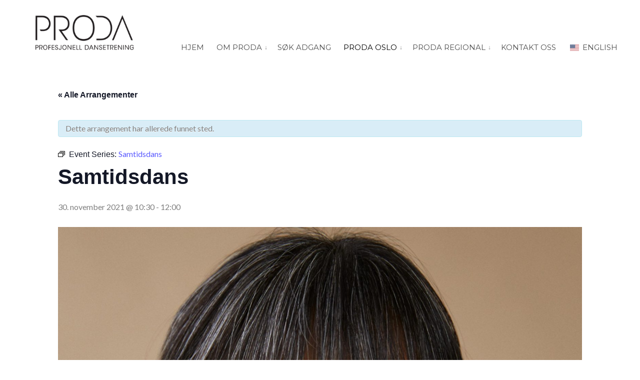

--- FILE ---
content_type: text/html; charset=UTF-8
request_url: https://proda.no/klasse/samtidsdans-12/2021-11-30/
body_size: 17937
content:
<!DOCTYPE html>
<html lang="nb-NO">
	<head>
		<meta charset="UTF-8">
		<meta name="viewport" content="width=device-width, initial-scale=1, maximum-scale=1"/>
        <link rel="profile" href="http://gmpg.org/xfn/11">
	    
        <!-- wp_header -->
        <title>Arrangementer i november 2021 &#8211; PRODA</title>
<link rel='stylesheet' id='tribe-events-views-v2-bootstrap-datepicker-styles-css' href='https://proda.no/wp-content/plugins/the-events-calendar/vendor/bootstrap-datepicker/css/bootstrap-datepicker.standalone.min.css?ver=6.15.13.1' type='text/css' media='all' />
<link rel='stylesheet' id='tec-variables-skeleton-css' href='https://proda.no/wp-content/plugins/the-events-calendar/common/build/css/variables-skeleton.css?ver=6.10.1' type='text/css' media='all' />
<link rel='stylesheet' id='tribe-common-skeleton-style-css' href='https://proda.no/wp-content/plugins/the-events-calendar/common/build/css/common-skeleton.css?ver=6.10.1' type='text/css' media='all' />
<link rel='stylesheet' id='tribe-tooltipster-css-css' href='https://proda.no/wp-content/plugins/the-events-calendar/common/vendor/tooltipster/tooltipster.bundle.min.css?ver=6.10.1' type='text/css' media='all' />
<link rel='stylesheet' id='tribe-events-views-v2-skeleton-css' href='https://proda.no/wp-content/plugins/the-events-calendar/build/css/views-skeleton.css?ver=6.15.13.1' type='text/css' media='all' />
<link rel='stylesheet' id='tec-variables-full-css' href='https://proda.no/wp-content/plugins/the-events-calendar/common/build/css/variables-full.css?ver=6.10.1' type='text/css' media='all' />
<link rel='stylesheet' id='tribe-common-full-style-css' href='https://proda.no/wp-content/plugins/the-events-calendar/common/build/css/common-full.css?ver=6.10.1' type='text/css' media='all' />
<link rel='stylesheet' id='tribe-events-views-v2-full-css' href='https://proda.no/wp-content/plugins/the-events-calendar/build/css/views-full.css?ver=6.15.13.1' type='text/css' media='all' />
<link rel='stylesheet' id='tribe-events-views-v2-print-css' href='https://proda.no/wp-content/plugins/the-events-calendar/build/css/views-print.css?ver=6.15.13.1' type='text/css' media='print' />
<link rel='stylesheet' id='tribe-events-pro-views-v2-print-css' href='https://proda.no/wp-content/plugins/events-calendar-pro/build/css/views-print.css?ver=7.7.11' type='text/css' media='print' />
<meta name='robots' content='max-image-preview:large' />
<link rel='dns-prefetch' href='//connect.facebook.net' />
<link rel='dns-prefetch' href='//fonts.googleapis.com' />
<link rel="alternate" type="application/rss+xml" title="PRODA &raquo; strøm" href="https://proda.no/feed/" />
<link rel="alternate" type="application/rss+xml" title="PRODA &raquo; kommentarstrøm" href="https://proda.no/comments/feed/" />
<link rel="alternate" type="text/calendar" title="PRODA &raquo; iCal-feed" href="https://proda.no/timeplan/?ical=1" />
<link rel="alternate" title="oEmbed (JSON)" type="application/json+oembed" href="https://proda.no/wp-json/oembed/1.0/embed?url=https%3A%2F%2Fproda.no%2Fklasse%2Fsamtidsdans-12%2F2021-11-30%2F" />
<link rel="alternate" title="oEmbed (XML)" type="text/xml+oembed" href="https://proda.no/wp-json/oembed/1.0/embed?url=https%3A%2F%2Fproda.no%2Fklasse%2Fsamtidsdans-12%2F2021-11-30%2F&#038;format=xml" />
<style id='wp-img-auto-sizes-contain-inline-css' type='text/css'>
img:is([sizes=auto i],[sizes^="auto," i]){contain-intrinsic-size:3000px 1500px}
/*# sourceURL=wp-img-auto-sizes-contain-inline-css */
</style>
<link rel='stylesheet' id='validate-engine-css-css' href='https://proda.no/wp-content/plugins/wysija-newsletters/css/validationEngine.jquery.css?ver=2.21' type='text/css' media='all' />
<link rel='stylesheet' id='formidable-css' href='https://proda.no/wp-content/plugins/formidable/css/formidableforms.css?ver=182012' type='text/css' media='all' />
<link rel='stylesheet' id='ot-google-fonts-css' href='//fonts.googleapis.com/css?family=Lato:300,300italic,regular%7CMontserrat:regular,700' type='text/css' media='all' />
<link rel='stylesheet' id='tribe-events-full-pro-calendar-style-css' href='https://proda.no/wp-content/plugins/events-calendar-pro/build/css/tribe-events-pro-full.css?ver=7.7.11' type='text/css' media='all' />
<link rel='stylesheet' id='tribe-events-virtual-skeleton-css' href='https://proda.no/wp-content/plugins/events-calendar-pro/build/css/events-virtual-skeleton.css?ver=7.7.11' type='text/css' media='all' />
<link rel='stylesheet' id='tribe-events-virtual-full-css' href='https://proda.no/wp-content/plugins/events-calendar-pro/build/css/events-virtual-full.css?ver=7.7.11' type='text/css' media='all' />
<link rel='stylesheet' id='tribe-events-virtual-single-skeleton-css' href='https://proda.no/wp-content/plugins/events-calendar-pro/build/css/events-virtual-single-skeleton.css?ver=7.7.11' type='text/css' media='all' />
<link rel='stylesheet' id='tribe-events-virtual-single-full-css' href='https://proda.no/wp-content/plugins/events-calendar-pro/build/css/events-virtual-single-full.css?ver=7.7.11' type='text/css' media='all' />
<link rel='stylesheet' id='tec-events-pro-single-css' href='https://proda.no/wp-content/plugins/events-calendar-pro/build/css/events-single.css?ver=7.7.11' type='text/css' media='all' />
<link rel='stylesheet' id='tribe-events-calendar-pro-style-css' href='https://proda.no/wp-content/plugins/events-calendar-pro/build/css/tribe-events-pro-full.css?ver=7.7.11' type='text/css' media='all' />
<link rel='stylesheet' id='tribe-events-pro-mini-calendar-block-styles-css' href='https://proda.no/wp-content/plugins/events-calendar-pro/build/css/tribe-events-pro-mini-calendar-block.css?ver=7.7.11' type='text/css' media='all' />
<link rel='stylesheet' id='tribe-events-v2-single-skeleton-css' href='https://proda.no/wp-content/plugins/the-events-calendar/build/css/tribe-events-single-skeleton.css?ver=6.15.13.1' type='text/css' media='all' />
<link rel='stylesheet' id='tribe-events-v2-single-skeleton-full-css' href='https://proda.no/wp-content/plugins/the-events-calendar/build/css/tribe-events-single-full.css?ver=6.15.13.1' type='text/css' media='all' />
<link rel='stylesheet' id='tribe-events-virtual-single-v2-skeleton-css' href='https://proda.no/wp-content/plugins/events-calendar-pro/build/css/events-virtual-single-v2-skeleton.css?ver=7.7.11' type='text/css' media='all' />
<link rel='stylesheet' id='tribe-events-virtual-single-v2-full-css' href='https://proda.no/wp-content/plugins/events-calendar-pro/build/css/events-virtual-single-v2-full.css?ver=7.7.11' type='text/css' media='all' />
<link rel='stylesheet' id='tribe-events-v2-virtual-single-block-css' href='https://proda.no/wp-content/plugins/events-calendar-pro/build/css/events-virtual-single-block.css?ver=7.7.11' type='text/css' media='all' />
<link rel='stylesheet' id='tec-events-pro-single-style-css' href='https://proda.no/wp-content/plugins/events-calendar-pro/build/css/custom-tables-v1/single.css?ver=7.7.11' type='text/css' media='all' />
<style id='wp-emoji-styles-inline-css' type='text/css'>

	img.wp-smiley, img.emoji {
		display: inline !important;
		border: none !important;
		box-shadow: none !important;
		height: 1em !important;
		width: 1em !important;
		margin: 0 0.07em !important;
		vertical-align: -0.1em !important;
		background: none !important;
		padding: 0 !important;
	}
/*# sourceURL=wp-emoji-styles-inline-css */
</style>
<link rel='stylesheet' id='wp-block-library-css' href='https://proda.no/wp-includes/css/dist/block-library/style.min.css?ver=6.9' type='text/css' media='all' />
<style id='global-styles-inline-css' type='text/css'>
:root{--wp--preset--aspect-ratio--square: 1;--wp--preset--aspect-ratio--4-3: 4/3;--wp--preset--aspect-ratio--3-4: 3/4;--wp--preset--aspect-ratio--3-2: 3/2;--wp--preset--aspect-ratio--2-3: 2/3;--wp--preset--aspect-ratio--16-9: 16/9;--wp--preset--aspect-ratio--9-16: 9/16;--wp--preset--color--black: #000000;--wp--preset--color--cyan-bluish-gray: #abb8c3;--wp--preset--color--white: #ffffff;--wp--preset--color--pale-pink: #f78da7;--wp--preset--color--vivid-red: #cf2e2e;--wp--preset--color--luminous-vivid-orange: #ff6900;--wp--preset--color--luminous-vivid-amber: #fcb900;--wp--preset--color--light-green-cyan: #7bdcb5;--wp--preset--color--vivid-green-cyan: #00d084;--wp--preset--color--pale-cyan-blue: #8ed1fc;--wp--preset--color--vivid-cyan-blue: #0693e3;--wp--preset--color--vivid-purple: #9b51e0;--wp--preset--gradient--vivid-cyan-blue-to-vivid-purple: linear-gradient(135deg,rgb(6,147,227) 0%,rgb(155,81,224) 100%);--wp--preset--gradient--light-green-cyan-to-vivid-green-cyan: linear-gradient(135deg,rgb(122,220,180) 0%,rgb(0,208,130) 100%);--wp--preset--gradient--luminous-vivid-amber-to-luminous-vivid-orange: linear-gradient(135deg,rgb(252,185,0) 0%,rgb(255,105,0) 100%);--wp--preset--gradient--luminous-vivid-orange-to-vivid-red: linear-gradient(135deg,rgb(255,105,0) 0%,rgb(207,46,46) 100%);--wp--preset--gradient--very-light-gray-to-cyan-bluish-gray: linear-gradient(135deg,rgb(238,238,238) 0%,rgb(169,184,195) 100%);--wp--preset--gradient--cool-to-warm-spectrum: linear-gradient(135deg,rgb(74,234,220) 0%,rgb(151,120,209) 20%,rgb(207,42,186) 40%,rgb(238,44,130) 60%,rgb(251,105,98) 80%,rgb(254,248,76) 100%);--wp--preset--gradient--blush-light-purple: linear-gradient(135deg,rgb(255,206,236) 0%,rgb(152,150,240) 100%);--wp--preset--gradient--blush-bordeaux: linear-gradient(135deg,rgb(254,205,165) 0%,rgb(254,45,45) 50%,rgb(107,0,62) 100%);--wp--preset--gradient--luminous-dusk: linear-gradient(135deg,rgb(255,203,112) 0%,rgb(199,81,192) 50%,rgb(65,88,208) 100%);--wp--preset--gradient--pale-ocean: linear-gradient(135deg,rgb(255,245,203) 0%,rgb(182,227,212) 50%,rgb(51,167,181) 100%);--wp--preset--gradient--electric-grass: linear-gradient(135deg,rgb(202,248,128) 0%,rgb(113,206,126) 100%);--wp--preset--gradient--midnight: linear-gradient(135deg,rgb(2,3,129) 0%,rgb(40,116,252) 100%);--wp--preset--font-size--small: 13px;--wp--preset--font-size--medium: 20px;--wp--preset--font-size--large: 36px;--wp--preset--font-size--x-large: 42px;--wp--preset--spacing--20: 0.44rem;--wp--preset--spacing--30: 0.67rem;--wp--preset--spacing--40: 1rem;--wp--preset--spacing--50: 1.5rem;--wp--preset--spacing--60: 2.25rem;--wp--preset--spacing--70: 3.38rem;--wp--preset--spacing--80: 5.06rem;--wp--preset--shadow--natural: 6px 6px 9px rgba(0, 0, 0, 0.2);--wp--preset--shadow--deep: 12px 12px 50px rgba(0, 0, 0, 0.4);--wp--preset--shadow--sharp: 6px 6px 0px rgba(0, 0, 0, 0.2);--wp--preset--shadow--outlined: 6px 6px 0px -3px rgb(255, 255, 255), 6px 6px rgb(0, 0, 0);--wp--preset--shadow--crisp: 6px 6px 0px rgb(0, 0, 0);}:where(.is-layout-flex){gap: 0.5em;}:where(.is-layout-grid){gap: 0.5em;}body .is-layout-flex{display: flex;}.is-layout-flex{flex-wrap: wrap;align-items: center;}.is-layout-flex > :is(*, div){margin: 0;}body .is-layout-grid{display: grid;}.is-layout-grid > :is(*, div){margin: 0;}:where(.wp-block-columns.is-layout-flex){gap: 2em;}:where(.wp-block-columns.is-layout-grid){gap: 2em;}:where(.wp-block-post-template.is-layout-flex){gap: 1.25em;}:where(.wp-block-post-template.is-layout-grid){gap: 1.25em;}.has-black-color{color: var(--wp--preset--color--black) !important;}.has-cyan-bluish-gray-color{color: var(--wp--preset--color--cyan-bluish-gray) !important;}.has-white-color{color: var(--wp--preset--color--white) !important;}.has-pale-pink-color{color: var(--wp--preset--color--pale-pink) !important;}.has-vivid-red-color{color: var(--wp--preset--color--vivid-red) !important;}.has-luminous-vivid-orange-color{color: var(--wp--preset--color--luminous-vivid-orange) !important;}.has-luminous-vivid-amber-color{color: var(--wp--preset--color--luminous-vivid-amber) !important;}.has-light-green-cyan-color{color: var(--wp--preset--color--light-green-cyan) !important;}.has-vivid-green-cyan-color{color: var(--wp--preset--color--vivid-green-cyan) !important;}.has-pale-cyan-blue-color{color: var(--wp--preset--color--pale-cyan-blue) !important;}.has-vivid-cyan-blue-color{color: var(--wp--preset--color--vivid-cyan-blue) !important;}.has-vivid-purple-color{color: var(--wp--preset--color--vivid-purple) !important;}.has-black-background-color{background-color: var(--wp--preset--color--black) !important;}.has-cyan-bluish-gray-background-color{background-color: var(--wp--preset--color--cyan-bluish-gray) !important;}.has-white-background-color{background-color: var(--wp--preset--color--white) !important;}.has-pale-pink-background-color{background-color: var(--wp--preset--color--pale-pink) !important;}.has-vivid-red-background-color{background-color: var(--wp--preset--color--vivid-red) !important;}.has-luminous-vivid-orange-background-color{background-color: var(--wp--preset--color--luminous-vivid-orange) !important;}.has-luminous-vivid-amber-background-color{background-color: var(--wp--preset--color--luminous-vivid-amber) !important;}.has-light-green-cyan-background-color{background-color: var(--wp--preset--color--light-green-cyan) !important;}.has-vivid-green-cyan-background-color{background-color: var(--wp--preset--color--vivid-green-cyan) !important;}.has-pale-cyan-blue-background-color{background-color: var(--wp--preset--color--pale-cyan-blue) !important;}.has-vivid-cyan-blue-background-color{background-color: var(--wp--preset--color--vivid-cyan-blue) !important;}.has-vivid-purple-background-color{background-color: var(--wp--preset--color--vivid-purple) !important;}.has-black-border-color{border-color: var(--wp--preset--color--black) !important;}.has-cyan-bluish-gray-border-color{border-color: var(--wp--preset--color--cyan-bluish-gray) !important;}.has-white-border-color{border-color: var(--wp--preset--color--white) !important;}.has-pale-pink-border-color{border-color: var(--wp--preset--color--pale-pink) !important;}.has-vivid-red-border-color{border-color: var(--wp--preset--color--vivid-red) !important;}.has-luminous-vivid-orange-border-color{border-color: var(--wp--preset--color--luminous-vivid-orange) !important;}.has-luminous-vivid-amber-border-color{border-color: var(--wp--preset--color--luminous-vivid-amber) !important;}.has-light-green-cyan-border-color{border-color: var(--wp--preset--color--light-green-cyan) !important;}.has-vivid-green-cyan-border-color{border-color: var(--wp--preset--color--vivid-green-cyan) !important;}.has-pale-cyan-blue-border-color{border-color: var(--wp--preset--color--pale-cyan-blue) !important;}.has-vivid-cyan-blue-border-color{border-color: var(--wp--preset--color--vivid-cyan-blue) !important;}.has-vivid-purple-border-color{border-color: var(--wp--preset--color--vivid-purple) !important;}.has-vivid-cyan-blue-to-vivid-purple-gradient-background{background: var(--wp--preset--gradient--vivid-cyan-blue-to-vivid-purple) !important;}.has-light-green-cyan-to-vivid-green-cyan-gradient-background{background: var(--wp--preset--gradient--light-green-cyan-to-vivid-green-cyan) !important;}.has-luminous-vivid-amber-to-luminous-vivid-orange-gradient-background{background: var(--wp--preset--gradient--luminous-vivid-amber-to-luminous-vivid-orange) !important;}.has-luminous-vivid-orange-to-vivid-red-gradient-background{background: var(--wp--preset--gradient--luminous-vivid-orange-to-vivid-red) !important;}.has-very-light-gray-to-cyan-bluish-gray-gradient-background{background: var(--wp--preset--gradient--very-light-gray-to-cyan-bluish-gray) !important;}.has-cool-to-warm-spectrum-gradient-background{background: var(--wp--preset--gradient--cool-to-warm-spectrum) !important;}.has-blush-light-purple-gradient-background{background: var(--wp--preset--gradient--blush-light-purple) !important;}.has-blush-bordeaux-gradient-background{background: var(--wp--preset--gradient--blush-bordeaux) !important;}.has-luminous-dusk-gradient-background{background: var(--wp--preset--gradient--luminous-dusk) !important;}.has-pale-ocean-gradient-background{background: var(--wp--preset--gradient--pale-ocean) !important;}.has-electric-grass-gradient-background{background: var(--wp--preset--gradient--electric-grass) !important;}.has-midnight-gradient-background{background: var(--wp--preset--gradient--midnight) !important;}.has-small-font-size{font-size: var(--wp--preset--font-size--small) !important;}.has-medium-font-size{font-size: var(--wp--preset--font-size--medium) !important;}.has-large-font-size{font-size: var(--wp--preset--font-size--large) !important;}.has-x-large-font-size{font-size: var(--wp--preset--font-size--x-large) !important;}
/*# sourceURL=global-styles-inline-css */
</style>

<style id='classic-theme-styles-inline-css' type='text/css'>
/*! This file is auto-generated */
.wp-block-button__link{color:#fff;background-color:#32373c;border-radius:9999px;box-shadow:none;text-decoration:none;padding:calc(.667em + 2px) calc(1.333em + 2px);font-size:1.125em}.wp-block-file__button{background:#32373c;color:#fff;text-decoration:none}
/*# sourceURL=/wp-includes/css/classic-themes.min.css */
</style>
<link rel='stylesheet' id='tribe-events-v2-single-blocks-css' href='https://proda.no/wp-content/plugins/the-events-calendar/build/css/tribe-events-single-blocks.css?ver=6.15.13.1' type='text/css' media='all' />
<link rel='stylesheet' id='rtec_styles-css' href='https://proda.no/wp-content/plugins/registrations-for-the-events-calendar/css/rtec-styles.css?ver=2.13.8' type='text/css' media='all' />
<link rel='stylesheet' id='ub-extension-style-css-css' href='https://proda.no/wp-content/plugins/ultimate-blocks/src/extensions/style.css?ver=6.9' type='text/css' media='all' />
<link rel='stylesheet' id='dashicons-css' href='https://proda.no/wp-includes/css/dashicons.min.css?ver=6.9' type='text/css' media='all' />
<link rel='stylesheet' id='admin-css-css' href='https://proda.no/wp-content/plugins/uni-user-avatar/css/uniavatar-styles-front.css?ver=6.9' type='text/css' media='all' />
<link rel='stylesheet' id='tribe-events-block-event-venue-css' href='https://proda.no/wp-content/plugins/the-events-calendar/build/event-venue/frontend.css?ver=6.15.13.1' type='text/css' media='all' />
<link rel='stylesheet' id='font-awesome-css' href='https://proda.no/wp-content/themes/asana/css/font-awesome.min.css?ver=4.6.1' type='text/css' media='all' />
<link rel='stylesheet' id='bxslider-styles-css' href='https://proda.no/wp-content/themes/asana/css/bxslider.css?ver=6.9' type='text/css' media='all' />
<link rel='stylesheet' id='ball-clip-rotate-styles-css' href='https://proda.no/wp-content/themes/asana/css/ball-clip-rotate.css?ver=6.9' type='text/css' media='all' />
<link rel='stylesheet' id='fancybox-styles-css' href='https://proda.no/wp-content/themes/asana/css/fancybox.css?ver=6.9' type='text/css' media='all' />
<link rel='stylesheet' id='jscrollpane-styles-css' href='https://proda.no/wp-content/themes/asana/css/jscrollpane.css?ver=6.9' type='text/css' media='all' />
<link rel='stylesheet' id='selectric-styles-css' href='https://proda.no/wp-content/themes/asana/css/selectric.css?ver=6.9' type='text/css' media='all' />
<link rel='stylesheet' id='unitheme-styles-css' href='https://proda.no/wp-content/themes/asana/style.css?ver=1.6.14' type='text/css' media='all' />
<link rel='stylesheet' id='unitheme-asana-scheme-css' href='https://proda.no/wp-content/themes/asana/css/scheme-blue.css?ver=1.6.15' type='text/css' media='screen' />
<link rel='stylesheet' id='unitheme-adaptive-css' href='https://proda.no/wp-content/themes/asana/css/adaptive.css?ver=1.6.15' type='text/css' media='screen' />
<link rel='stylesheet' id='unitheme-asana-custom-scheme-css' href='https://proda.no/wp-content/themes/asana-child/css/scheme-custom.css?ver=1.6.15' type='text/css' media='screen' />
<link rel='stylesheet' id='unitheme-child-styles-css' href='https://proda.no/wp-content/themes/asana-child/style.css?ver=1.6.15' type='text/css' media='screen' />
<link rel='stylesheet' id='trp-language-switcher-v2-css' href='https://proda.no/wp-content/plugins/translatepress-multilingual/assets/css/trp-language-switcher-v2.css?ver=3.0.6' type='text/css' media='all' />
<script type="text/javascript" src="https://proda.no/wp-includes/js/jquery/jquery.min.js?ver=3.7.1" id="jquery-core-js"></script>
<script type="text/javascript" src="https://proda.no/wp-includes/js/jquery/jquery-migrate.min.js?ver=3.4.1" id="jquery-migrate-js"></script>
<script type="text/javascript" src="https://proda.no/wp-content/plugins/the-events-calendar/common/build/js/tribe-common.js?ver=9c44e11f3503a33e9540" id="tribe-common-js"></script>
<script type="text/javascript" src="https://proda.no/wp-content/plugins/the-events-calendar/build/js/views/breakpoints.js?ver=4208de2df2852e0b91ec" id="tribe-events-views-v2-breakpoints-js"></script>
<script type="text/javascript" src="https://proda.no/wp-includes/js/jquery/ui/core.min.js?ver=1.13.3" id="jquery-ui-core-js"></script>
<script type="text/javascript" src="https://proda.no/wp-includes/js/jcrop/jquery.Jcrop.min.js?ver=0.9.15" id="jcrop-js"></script>
<script type="text/javascript" src="https://proda.no/wp-content/plugins/uni-user-avatar/js/jquery.iframe-transport.js?ver=1.8.3" id="jquery.iframe-transport-js"></script>
<script type="text/javascript" src="https://proda.no/wp-content/plugins/uni-user-avatar/js/jquery.fileupload.js?ver=5.42.3" id="jquery.fileupload-js"></script>
<script type="text/javascript" src="https://proda.no/wp-content/plugins/uni-user-avatar/js/jquery.fileupload-process.js?ver=5.42.3" id="jquery.fileupload-process-js"></script>
<script type="text/javascript" src="https://proda.no/wp-content/plugins/uni-user-avatar/js/jquery.fileupload-validate.js?ver=5.42.3" id="jquery.fileupload-validate-js"></script>
<script type="text/javascript" id="uni-avatar-modal-js-extra">
/* <![CDATA[ */
var uniavatarparams = {"site_url":"https://proda.no","ajax_url":"https://proda.no/wp-admin/admin-ajax.php","upload_form_in_front_on":"0","select_avatars_on":"0","uni_avatar_max":"307200","modal_upload_title":"Upload Avatar","modal_select_title":"Select Avatar","file_not_allowed":"File type not allowed","file_too_large":"File is too large"};
//# sourceURL=uni-avatar-modal-js-extra
/* ]]> */
</script>
<script type="text/javascript" src="https://proda.no/wp-content/plugins/uni-user-avatar/js/uni-avatar-modal.js?ver=1.6.7" id="uni-avatar-modal-js"></script>
<script type="text/javascript" src="https://proda.no/wp-content/themes/asana/js/jquery.bxslider.min.js?ver=4.2.3" id="jquery-bxslider-min-js"></script>
<script type="text/javascript" src="https://proda.no/wp-content/themes/asana/js/jquery.jscrollpane.min.js?ver=4.2.3" id="jquery-jscrollpane-min-js"></script>
<script type="text/javascript" src="https://proda.no/wp-content/themes/asana/js/jquery.mousewheel.js?ver=4.2.3" id="jquery-mousewheel-js"></script>
<script type="text/javascript" src="https://proda.no/wp-content/themes/asana/js/jquery.dotdotdot.min.js?ver=4.2.3" id="jquery-dotdotdot-min-js"></script>
<script type="text/javascript" src="https://proda.no/wp-content/themes/asana/js/jquery.selectric.min.js?ver=1.8.7" id="jquery-selectric-min-js"></script>
<script type="text/javascript" src="https://proda.no/wp-content/themes/asana/js/jquery.infinitescroll.min.js?ver=2.1.0" id="jquery-infinitescroll-min-js"></script>
<script type="text/javascript" src="https://proda.no/wp-content/themes/asana/js/jquery.fancybox.pack.js?ver=2.1.5" id="jquery-fancybox-js"></script>
<script type="text/javascript" src="https://proda.no/wp-content/themes/asana/js/jquery.blockUI.js?ver=2.70.0" id="jquery-blockui-js"></script>
<script type="text/javascript" src="https://proda.no/wp-content/themes/asana/js/js.cookie.js?ver=2.0.3" id="js-cookie-js"></script>
<script type="text/javascript" id="jquery-parsley-min-js-extra">
/* <![CDATA[ */
var uni_asana_theme_parsley_loc = {"defaultMessage":"This value seems to be invalid.","type_email":"This value should be a valid email.","type_url":"This value should be a valid url.","type_number":"This value should be a valid number.","type_digits":"This value should be digits.","type_alphanum":"This value should be alphanumeric.","type_integer":"This value should be a valid integer.","notblank":"This value should not be blank.","required":"This value is required.","pattern":"This value seems to be invalid.","min":"This value should be greater than or equal to %s.","max":"This value should be lower than or equal to %s.","range":"This value should be between %s and %s.","minlength":"This value is too short. It should have %s characters or more.","maxlength":"This value is too long. It should have %s characters or fewer.","length":"This value length is invalid. It should be between %s and %s characters long.","mincheck":"You must select at least %s choices.","maxcheck":"You must select %s choices or fewer.","check":"You must select between %s and %s choices.","equalto":"This value should be the same.","dateiso":"This value should be a valid date (YYYY-MM-DD).","minwords":"This value is too short. It should have %s words or more.","maxwords":"This value is too long. It should have %s words or fewer.","words":"This value length is invalid. It should be between %s and %s words long.","gt":"This value should be greater.","gte":"This value should be greater or equal.","lt":"This value should be less.","lte":"This value should be less or equal.","notequalto":"This value should be different."};
//# sourceURL=jquery-parsley-min-js-extra
/* ]]> */
</script>
<script type="text/javascript" src="https://proda.no/wp-content/themes/asana/js/parsley.min.js?ver=2.3.11" id="jquery-parsley-min-js"></script>
<script type="text/javascript" src="https://proda.no/wp-content/themes/asana/js/parsley/i18n/en.js?ver=2.3.11" id="parsley-localization-js"></script>
<script type="text/javascript" id="uni-asana-theme-script-js-extra">
/* <![CDATA[ */
var uni_asana_theme_var = {"site_url":"https://proda.no","ajax_url":"https://proda.no/wp-admin/admin-ajax.php","is_home":"no","locale":"nb","white_nav":"","lazy_load_on_products":"","lazy_load_on_posts":"","lazy_load_on_events":"","lazy_load_end":"You have reached the end","lazy_loader":"https://proda.no/wp-content/themes/asana/images/lazy_loader.png","shop_text":"ONLINE BOUTIQUE","shop_text_color":"#ffffff","shop_image":"https://proda.no/wp-content/themes/asana/images/placeholders/pageheader-shop.jpg","error_msg":"Error!"};
//# sourceURL=uni-asana-theme-script-js-extra
/* ]]> */
</script>
<script type="text/javascript" src="https://proda.no/wp-content/themes/asana/js/script.js?ver=1.6.15" id="uni-asana-theme-script-js"></script>
<script type="text/javascript" src="https://proda.no/wp-content/plugins/translatepress-multilingual/assets/js/trp-frontend-language-switcher.js?ver=3.0.6" id="trp-language-switcher-js-v2-js"></script>
<link rel="https://api.w.org/" href="https://proda.no/wp-json/" /><link rel="alternate" title="JSON" type="application/json" href="https://proda.no/wp-json/wp/v2/tribe_events/10002152" /><link rel="EditURI" type="application/rsd+xml" title="RSD" href="https://proda.no/xmlrpc.php?rsd" />
<meta name="generator" content="WordPress 6.9" />
<link rel='shortlink' href='https://proda.no/?p=10002152' />
    <style type="text/css">
        #TB_window, #TB_overlay {z-index:9999!important;}
    </style>
    <meta name="tec-api-version" content="v1"><meta name="tec-api-origin" content="https://proda.no"><link rel="alternate" href="https://proda.no/wp-json/tribe/events/v1/events/10002152" /><script>document.documentElement.className += " js";</script>
<link rel="alternate" hreflang="nb-NO" href="https://proda.no/klasse/samtidsdans-12/2021-11-30/"/>
<link rel="alternate" hreflang="en-US" href="https://proda.no/en/klasse/samtidsdans-12/2021-11-30/"/>
<link rel="alternate" hreflang="nb" href="https://proda.no/klasse/samtidsdans-12/2021-11-30/"/>
<link rel="alternate" hreflang="en" href="https://proda.no/en/klasse/samtidsdans-12/2021-11-30/"/>
<style type="text/css">.recentcomments a{display:inline !important;padding:0 !important;margin:0 !important;}</style><script type="application/ld+json">
[{"@context":"http://schema.org","@type":"Event","name":"Samtidsdans","description":"&lt;p&gt;med Loan Ha. Beskrivelse av klassen: Loan Ha vil med en ganske slepphendt bruk av musikk jobbe oppgavebasert med \u00e5 aktivisere og oppleve ulike kilder til bevegelsesproduksjon i kroppen. Mens...&lt;/p&gt;\\n","image":"https://proda.no/wp-content/uploads/2021/06/loan-ha-scaled.jpeg","url":"https://proda.no/klasse/samtidsdans-12/2021-11-30/","eventAttendanceMode":"https://schema.org/OfflineEventAttendanceMode","eventStatus":"https://schema.org/EventScheduled","startDate":"2021-11-30T10:30:00+01:00","endDate":"2021-11-30T12:00:00+01:00","location":{"@type":"Place","name":"PRODA Oslo","description":"","url":"https://proda.no/sted/proda-oslo/","address":{"@type":"PostalAddress","streetAddress":"Marstrandgata 8","addressLocality":"Oslo","addressCountry":"Norge"},"telephone":"","sameAs":""},"performer":"Organization"}]
</script><link rel='canonical' href='https://proda.no/klasse/samtidsdans-12/2021-11-30/' />
<link rel="icon" href="https://proda.no/wp-content/uploads/2021/04/cropped-Proda-logo-hvit-skrift-32x32.jpeg" sizes="32x32" />
<link rel="icon" href="https://proda.no/wp-content/uploads/2021/04/cropped-Proda-logo-hvit-skrift-192x192.jpeg" sizes="192x192" />
<link rel="apple-touch-icon" href="https://proda.no/wp-content/uploads/2021/04/cropped-Proda-logo-hvit-skrift-180x180.jpeg" />
<meta name="msapplication-TileImage" content="https://proda.no/wp-content/uploads/2021/04/cropped-Proda-logo-hvit-skrift-270x270.jpeg" />
		<style type="text/css" id="wp-custom-css">
			a:focus {
	text-decoration: underline !important;
}
.logo {
	margin-top: 30px;
}
a, a:visited, p, .footerSocial a {
	color: #333;
}
.singlePostWrap p a {
	text-decoration: underline;
}
.mainMenu > ul > li a, .mainMenu > ul > li a:visited, .single-post .mainMenu > ul > li a,  #header .headerWrap.is-sticky .mainMenu > ul > li a {
    color: #000;
	font-size: 15px;
	display: inline;
	white-space: inherit;
}

.skip-link {
    display: block;
    position: absolute;
    width: 1px;
    height: 1px;
    margin: -1px;
    padding: 0;
    overflow: hidden;
    clip: rect(0, 0, 0, 0);
    border: 0;
}

.tribe-events .tribe-events-calendar-list__event-featured-image {
	width: auto;
}

.skip-link:focus {
    top: 0;
    left: 0;
    right: initial;
    width: auto;
    height: auto;
    margin: 0;
    padding: 5px 10px;
    overflow: visible;
    clip: auto;
    outline-color: #ff0;
    background-color: #ff0;
    z-index: 9999999;
    text-decoration: none;
    font-size: 17px;
    font-weight: 500;
    color: #000;
}

.footerMenu li a, .footerMenu li a:visited {
	color: #333;
}

.ourTeam .teamItemWrap .teamItem h3 {
    font-size: 24px;
}

.ourTeam .teamItem:hover .teamItemNameWrap h3 {
    padding-top: 30px;
}

#header .is-sticky .mainMenu ul li ul {
    top: 45px;
}

.mainMenu > ul > li ul li a, .mainMenu > ul > li ul li a:visited {
    color: #FFF !important;
}
.mainMenu ul li {
    margin: 0 0 0 15px;
}

.translatepress-en_US .mainMenu ul li {
    margin: 0 0 0 8px;
}

.singlePostWrap p, .singlePostWrap > ul li {
	color: #000;
}
.mainMenu {
    margin: 37px 0 0px 0;
}
.mainMenu ul li ul li a {
    font-size: 15px;
	opacity: 0.9;
    font-family: 'Montserrat', sans-serif;
}

.mobileMenu ul li ul li a {
	opacity: 0.9;
}

.mainMenu > ul > li.current-menu-item a:focus, .mainMenu > ul > li a:focus, .mainMenu > ul > li a:visited, .single-post .mainMenu > ul > li a:focus, #header .headerWrap.is-sticky .mainMenu > ul > li a:focus, .mobileMenu > ul > li.current-menu-item a:focus, .mobileMenu > ul > li a:focus, .mobileMenu > ul > li a:visited, .single-post .mobileMenu > ul > li a:focus {
	border: 1px solid #000 !important;
}

.mainMenu > ul > li ul li a:focus, .mobileMenu > ul > li ul li a:focus {
	border: 1px solid #fff;
}

.mainMenu button, .mobileMenu button {
    border: 0;
    background: #fff;
    padding: 0;
    margin-top: -3px;
    font-size: 12px;
}

.mobileMenu button {
    background: transparent;
	margin-top: 0;
}

.mainMenu button:focus, .mobileMenu button:focus {
	border: 1px solid #000;
}

.menu-item-has-children.open ul {
	display: block;
}

.mainMenu ul li ul li.menu-item-has-children > a:before {
	display: none;
}

.mainMenu ul li ul li a {
	padding: 0 25px 0 20px;
}

.mainMenu ul li ul {
	width: 355px;
}

.mainMenu ul li ul li.menu-item-has-children > ul, #header .is-sticky .mainMenu ul li ul li ul {
	top: -11px;
}

.mainMenu ul li ul button {
	background: transparent;
}

.visuallyhidden {
    border: 0;
    clip: rect(0 0 0 0);
    -webkit-clip-path: inset(50%);
    clip-path: inset(50%);
    height: 1px;
    margin: -1px;
    overflow: hidden;
    padding: 0;
    position: absolute;
    width: 1px;
    white-space: nowrap;
}

.mainMenu button span::after, .mobileMenu button span::after {
  content: "↓";
}

.mainMenu ul li ul button span::after {
	color: #fff;
}

.mainMenu ul li ul {
    left: -29px;
    margin-top: 1px;
}
.logo img {
	max-width: 265px;
	height: auto;
}
.tribe-events-l-container {
	padding: 0 !important;
}
.block-100 {
	line-height: 100px;
}
.headerWrap .mainMenu {
    margin-top: 86px;
}
.footerMenu  {
	width: auto;
}

.singlePostWrap {
	padding-left: 7px;
padding-right: 7px;
}

.page-template-templ-trainers .uni-container, .page-template-templ-classes .uni-container {
	/* padding-top: 120px; */
}

.page-template-templ-about .contentWrap {
	padding-top: 170px;
}

.ourStory {
	padding-top: 50px;
}

.ourContact {
	margin-top: 80px;
}

.frm_style_formidable-style.with_frm_style .form-field.horizontal_radio {
	margin-bottom: 5px;
}

.frm_style_formidable-style.with_frm_style .frm_blank_field .frm-g-recaptcha iframe {
	height: 80px;
}

.frm_fields_container iframe {
	height: 80px;
}

body > script + p:last-child {
	padding: 1% 2% !important;
	width: 96% !important;
} 

.simcal-default-calendar-grid.simcal-default-calendar-dark .simcal-event {
    border-bottom-color: #333;
}

.simcal-week-day {
	color: #000 !important;
	border: 0 !important;
	font-weight: bold;
}

.simcal-calendar-head tr + tr {
	border-bottom: 1px solid #000 !important;
}

.simcal-event-title {
	color: #000 !important;
}

.simcal-day {
	border: 4px solid #fff !important;
}

.simcal-day div {
	background-color: #f9f9f9;
}

.simcal-nav {
	border-left: 0 !important;
	border-right: 0 !important;
    border-top: 1px solid #333 !important;
	border-bottom: 1px solid #333 !important; 
}

.simcal-event-description {
	display: block;
}

.simcal-day-void {
    background: #f1ffff !important;
}

h1.singleTitle {
    margin-bottom: 100px;
    text-align: center;
}

.singleTitle:before {
    background: #a562ad;
}
.singleTitle:before {
    position: absolute;
    left: 50%;
    bottom: -50px;
    width: 46px;
    height: 1px;
    margin-left: -23px;
    content: "";
}
.home #header {
	position: absolute;
}
#header  {
	position: relative;
	height: 139px;
}
.trainerPostImg {
	width: 100%;
	height: 500px;
	margin-bottom: 30px;
	background-repeat: no-repeat;
	background-size: contain;
	background-position: center;
}

.teamItemWrap {
	display: flex;
}

.teamItemWrap .teamItem {
  display: flex;
  position: relative;
  flex-direction: column;
  justify-content: baseline;
  float: none;
	height: 235px;
	overflow: hidden;
}

.teamItemCenter {
	justify-content: center;
}

.teamItem img {
	height: auto;
}

.ourTeam {
	margin-bottom: 0;
	background: none;
}

.ourTeam .blockTitle {
  text-align: center;
}

.page-template-templ-about .contentWrap {
padding-top: 70px;
}

.teamItemWrap .teamItem h3 {
	line-height: 33px;
	font-size: 26px;
}

.teamItemWrap.teamItemCenter {
	padding-bottom: 70px;
}

.ourContact .wrapper {
	padding: 140px 0 40px 0;
}

.trp-flag-image[alt=nb_NO] + span.trp-ls-language-name {
    font-size: 0;
}

.trp-flag-image[alt=nb_NO] + span.trp-ls-language-name:after {
    content: 'Norsk';
    font-size: 15px;
}

.bx-wrapper .bx-controls.bx-has-controls-auto.bx-has-pager .bx-pager {
    text-align: center;
    width: 100%;
} 

body .bx-wrapper .bx-controls-auto .bx-start, .bx-wrapper .bx-controls-auto .bx-stop {
	text-indent: 0;
	width: 100px;
	 margin: 0 3px 0 3px;
   line-height: 8px;
    height: 16px;
	background: none;
	text-shadow: #fff 1px 0 10px;
}

body .bx-wrapper .bx-controls.bx-has-controls-auto.bx-has-pager .bx-controls-auto {
	bottom: 10px;
	width: 120px;
}

.frm_upload_text {
	font-size: 15px;
}

.frm_style_formidable-style.with_frm_style .frm_left_container label.frm_primary_label {
	width: 350px;
    max-width: 100%;
}

.frm_dropzone .frm_small_text p {
	font-size: 14px;
}

@media only screen and (max-width: 767px) {
	
	.trainerPostImg {
		max-height: 250px !important;
	}	
	
	.teamItemCenter {
		justify-content: none;
	  display: block;
	}
	
	.teamItem .overlay {
		position: relative;
		opacity: 1;
		transition: none;
  float: left;
	}
	
	.teamItemNameWrap h3, .teamItem:hover .teamItemNameWrap h3 {
		transition: none;
		padding-top: 0;
	}
	
	.teamItemCenter .teamItem {
		height: auto;
		display: block;
		margin-bottom: 20px;
 }
	
	body > p:last-child {
		font-size: 12px;
		width: auto !important;
	}
    
}

@media only screen and (max-width: 479px) {
	.pageTitle {
		 line-height: 46px;
	}
	.trainerItemDesc h3 {
		clear: both;
		padding-top: 20px;
    margin: 0;
	}
	.partners a, .partners a:last-child {
    margin: 0 auto 50px auto;
    display: block;
    width: 50%;
		float: none;
		height: auto;
		clear: none;
	}
	.partners a img {
    width: 100%;
    display: block;
    margin: 0 auto;
    position: relative;
    top: 0;
    transform: none;
}
}

@media only screen and (max-width: 1023px) {

	.mobileMenu ul li a, .mobileMenu ul li a:visited {
		color: #000;
		line-height: 42px;
		display: inline;
		opacity: 1;
	}
	
	.mobileMenu ul li.current-menu-item > a {
		background-color: transparent;
	}
	
	.mobileMenu {
		width: 320px;
		right: -320px;
	}
	
	body.animated #header .headerWrap {
		left: -320px!important
	}
	
	.mobileMenu ul {
    max-height: none;
	}
	
	.postItem p {
		font-size: 14px;
	}
	
	.singlePostWrap p, .singlePostWrap > ul li, .singlePostWrap > ol li {
		font-size: 16px;
	}
	
	.singlePostWrap > ul li, .singlePostWrap > ol li {
		margin-bottom: 10px;
	}
	
}

#header .headerWrap.is-sticky .mainMenu > ul > li a, #header .headerWrap.is-sticky .mainMenu > ul > li a:visited, html body.home-slider-disabled #header .headerWrap .mainMenu > ul > li a, html body.home-slider-disabled #header .headerWrap .mainMenu > ul > li a:visited, .page-template-templ-blog .mainMenu > ul > li a, .page-template-templ-blog .mainMenu > ul > li a:visited, .page-template-templ-blog-with-sidebar .mainMenu > ul > li a, .page-template-templ-blog-with-sidebar .mainMenu > ul > li a:visited, .blog .mainMenu > ul > li a, .blog .mainMenu > ul > li a:visited, .search .mainMenu > ul > li a, .search .mainMenu > ul > li a:visited, .archive.category .mainMenu > ul > li a, .archive.category .mainMenu > ul > li a:visited, .archive.date .mainMenu > ul > li a, .archive.date .mainMenu > ul > li a:visited, .archive.tag .mainMenu > ul > li a, .archive.tag .mainMenu > ul > li a:visited, .archive.author .mainMenu > ul > li a, .archive.author .mainMenu > ul > li a:visited, .single-post .mainMenu > ul > li a, .single-post .mainMenu > ul > li a:visited, .single-post-with-sidebar .mainMenu > ul > li a, .single-post-with-sidebar .mainMenu > ul > li a:visited, .page.page-template-default:not(.ecwid-shopping-cart) .mainMenu > ul > li a, .page.page-template-default:not(.ecwid-shopping-cart) .mainMenu > ul > li a:visited, .page.woocommerce-account .mainMenu > ul > li a, .page.woocommerce-account .mainMenu > ul > li a:visited, .error404 .mainMenu > ul > li a, .error404 .mainMenu > ul > li a:visited {
	color: #000;
}		</style>
		
	</head>
<body class="wp-singular tribe_events-template-default single single-tribe_events postid-10002152 wp-theme-asana wp-child-theme-asana-child tribe-events-page-template tribe-no-js tribe-filter-live translatepress-nb_NO events-single tribe-events-style-full tribe-events-style-theme">

<a href="#main-content-begin" class="skip-link">
    Gå til sidens hovedinnhold
</a>	
	
    <header id="header">
        <div class="headerWrap clear">

            <div>
                        <a href="https://proda.no/" rel="home" itemprop="url" class="logo">
        <img width="366" height="96" src="https://proda.no/wp-content/uploads/2016/12/cropped-proda_logo-6-4.png" class="logo-black uni-custom-logo-a" alt="" itemprop="logo" decoding="async" srcset="https://proda.no/wp-content/uploads/2016/12/cropped-proda_logo-6-4.png 366w, https://proda.no/wp-content/uploads/2016/12/cropped-proda_logo-6-4-300x79.png 300w" sizes="(max-width: 366px) 100vw, 366px" /><img width="366" height="96" src="https://proda.no/wp-content/uploads/2016/12/cropped-proda_logo-6-5.png" class="logo-white uni-custom-logo-b" alt="" itemprop="logo" decoding="async" srcset="https://proda.no/wp-content/uploads/2016/12/cropped-proda_logo-6-5.png 366w, https://proda.no/wp-content/uploads/2016/12/cropped-proda_logo-6-5-300x79.png 300w" sizes="(max-width: 366px) 100vw, 366px" />        </a>
        
            <style type="text/css">
                .mainMenu {margin-top: 110px;}
                #header .is-sticky .mainMenu {margin-top: 95px;}
			</style>
    
                <nav class="mainMenu"><ul id="menu-primary" class="clear"><li id="menu-item-958" class="menu-item menu-item-type-post_type menu-item-object-page menu-item-home menu-item-958"><a href="https://proda.no/">Hjem</a></li>
<li id="menu-item-898" class="menu-item menu-item-type-post_type menu-item-object-page menu-item-has-children menu-item-898"><a href="https://proda.no/om-proda/">Om PRODA</a>
<ul class="sub-menu">
	<li id="menu-item-1033" class="menu-item menu-item-type-post_type menu-item-object-page menu-item-1033"><a href="https://proda.no/om-proda/omoss/">Organisasjon</a></li>
	<li id="menu-item-1031" class="menu-item menu-item-type-post_type menu-item-object-page menu-item-1031"><a href="https://proda.no/om-proda/vedtekter/">Vedtekter</a></li>
	<li id="menu-item-1034" class="menu-item menu-item-type-post_type menu-item-object-page menu-item-1034"><a href="https://proda.no/om-proda/strategiplan/">Strategiplan</a></li>
	<li id="menu-item-1035" class="menu-item menu-item-type-post_type menu-item-object-page menu-item-has-children menu-item-1035"><a href="https://proda.no/om-proda/etiske-retningslinjer/">Etiske retningslinjer</a>
	<ul class="sub-menu">
		<li id="menu-item-15808" class="menu-item menu-item-type-post_type menu-item-object-page menu-item-15808"><a href="https://proda.no/om-proda/brukerreglement-og-informasjon/">Brukerreglement/informasjon</a></li>
		<li id="menu-item-5534" class="menu-item menu-item-type-post_type menu-item-object-page menu-item-5534"><a href="https://proda.no/om-proda/varslingsrutiner/">Varslingsrutiner</a></li>
	</ul>
</li>
	<li id="menu-item-1036" class="menu-item menu-item-type-post_type menu-item-object-page menu-item-has-children menu-item-1036"><a href="https://proda.no/om-proda/tariffavtale-for-pedagoger/">Tariffavtale for pedagoger</a>
	<ul class="sub-menu">
		<li id="menu-item-17040" class="menu-item menu-item-type-post_type menu-item-object-page menu-item-17040"><a href="https://proda.no/om-proda/tariffavtale-for-pedagoger/gjeldende-lonnssatser-for-kursholdere/">Lønns- og arbeidsvilkår</a></li>
		<li id="menu-item-14931" class="menu-item menu-item-type-post_type menu-item-object-page menu-item-14931"><a href="https://proda.no/personalhandbok-og-hms/">Personalhåndbok og HMS</a></li>
	</ul>
</li>
</ul>
</li>
<li id="menu-item-959" class="menu-item menu-item-type-post_type menu-item-object-page menu-item-959"><a href="https://proda.no/adgang/">Søk adgang</a></li>
<li id="menu-item-902" class="menu-item menu-item-type-post_type menu-item-object-page menu-item-has-children current-menu-item current_page_item menu-item-902"><a href="https://proda.no/timeplan/">PRODA Oslo</a>
<ul class="sub-menu">
	<li id="menu-item-7361" class="menu-item menu-item-type-custom menu-item-object-custom menu-item-7361"><a href="https://proda.no/timeplan/">Timeplan</a></li>
	<li id="menu-item-1030" class="menu-item menu-item-type-post_type menu-item-object-page menu-item-1030"><a href="https://proda.no/kursholdere/">Kursholdere</a></li>
	<li id="menu-item-5774" class="menu-item menu-item-type-post_type menu-item-object-page menu-item-5774"><a href="https://proda.no/timeplan/fagtilbud/">Om vårt fagtilbud</a></li>
	<li id="menu-item-12879" class="menu-item menu-item-type-post_type menu-item-object-page menu-item-has-children menu-item-12879"><a href="https://proda.no/om-fagprogrammeringen/">Om fagprogrammeringen</a>
	<ul class="sub-menu">
		<li id="menu-item-20885" class="menu-item menu-item-type-post_type menu-item-object-page menu-item-20885"><a href="https://proda.no/fagutvalg-proda-oslo/">Fagutvalg PRODA Oslo</a></li>
	</ul>
</li>
	<li id="menu-item-11805" class="menu-item menu-item-type-post_type menu-item-object-page menu-item-has-children menu-item-11805"><a href="https://proda.no/provedans/">Åpen prøvedans</a>
	<ul class="sub-menu">
		<li id="menu-item-11842" class="menu-item menu-item-type-post_type menu-item-object-page menu-item-11842"><a href="https://proda.no/provedans/">Om Åpen prøvedans 2022</a></li>
		<li id="menu-item-11803" class="menu-item menu-item-type-post_type menu-item-object-page menu-item-11803"><a href="https://proda.no/program-provedans/">Program</a></li>
		<li id="menu-item-11804" class="menu-item menu-item-type-post_type menu-item-object-page menu-item-11804"><a href="https://proda.no/pamelding/">Påmelding</a></li>
	</ul>
</li>
</ul>
</li>
<li id="menu-item-960" class="menu-item menu-item-type-post_type menu-item-object-page menu-item-has-children menu-item-960"><a href="https://proda.no/regionale-avdelinger/">PRODA Regional</a>
<ul class="sub-menu">
	<li id="menu-item-1041" class="menu-item menu-item-type-post_type menu-item-object-page menu-item-1041"><a href="https://proda.no/regionale-avdelinger/proda-agder/">PRODA Agder</a></li>
	<li id="menu-item-13043" class="menu-item menu-item-type-post_type menu-item-object-page menu-item-13043"><a href="https://proda.no/regionale-avdelinger/proda-innlandet/">PRODA Innlandet</a></li>
	<li id="menu-item-17362" class="menu-item menu-item-type-post_type menu-item-object-page menu-item-17362"><a href="https://proda.no/regionale-avdelinger/proda-more-og-romsdal/">PRODA Møre og Romsdal</a></li>
	<li id="menu-item-1046" class="menu-item menu-item-type-post_type menu-item-object-page menu-item-1046"><a href="https://proda.no/regionale-avdelinger/proda-nord/">PRODA Nord</a></li>
	<li id="menu-item-1045" class="menu-item menu-item-type-post_type menu-item-object-page menu-item-1045"><a href="https://proda.no/regionale-avdelinger/proda-nord-trondelag/">PRODA Nord-Trøndelag</a></li>
	<li id="menu-item-1042" class="menu-item menu-item-type-post_type menu-item-object-page menu-item-1042"><a href="https://proda.no/regionale-avdelinger/proda-rogaland/">PRODA Rogaland</a></li>
	<li id="menu-item-1044" class="menu-item menu-item-type-post_type menu-item-object-page menu-item-1044"><a href="https://proda.no/regionale-avdelinger/proda-sor-trondelag/">PRODA Sør-Trøndelag</a></li>
	<li id="menu-item-1043" class="menu-item menu-item-type-post_type menu-item-object-page menu-item-1043"><a href="https://proda.no/regionale-avdelinger/proda-vestland/">PRODA Vestland</a></li>
	<li id="menu-item-18813" class="menu-item menu-item-type-post_type menu-item-object-page menu-item-18813"><a href="https://proda.no/regionale-avdelinger/proda-ostfold/">PRODA Østfold</a></li>
</ul>
</li>
<li id="menu-item-899" class="menu-item menu-item-type-post_type menu-item-object-page menu-item-899"><a href="https://proda.no/kontakt/">Kontakt oss</a></li>
<li id="menu-item-13052" class="trp-language-switcher-container trp-menu-ls-item trp-menu-ls-desktop menu-item menu-item-type-post_type menu-item-object-language_switcher menu-item-13052"><a href="https://proda.no/en/klasse/samtidsdans-12/2021-11-30/"><span class="trp-menu-ls-label" data-no-translation title="English"><img src="https://proda.no/wp-content/plugins/translatepress-multilingual/assets/flags/4x3/en_US.svg" class="trp-flag-image" alt="" role="presentation" loading="lazy" decoding="async" width="18" height="14" /> <span class="trp-ls-language-name">English</span></span></a></li>
</ul></nav>
                <span class="showMobileMenu">
                    <span></span>
                    <span></span>
                    <span></span>
                    <span></span>
                </span>
            </div>

        </div>
    </header>
    <section id="tribe-events-pg-template" class="tribe-events-pg-template" role="main"><div class="tribe-events-before-html"></div><span class="tribe-events-ajax-loading"><img class="tribe-events-spinner-medium" src="https://proda.no/wp-content/plugins/the-events-calendar/src/resources/images/tribe-loading.gif" alt="Laster Arrangementer" /></span>
<div id="tribe-events-content" class="tribe-events-single">

	<p class="tribe-events-back">
		<a href="https://proda.no/timeplan/"> &laquo; Alle Arrangementer</a>
	</p>

	<!-- Notices -->
	<div class="tribe-events-notices"><ul><li>Dette arrangement har allerede funnet sted. </li></ul></div><div  class="tribe-events-series-relationship-single-marker tribe-common" >
	<span class="tribe-events-series-relationship-single-marker__icon">
		
<svg  class="tribe-common-c-svgicon tribe-common-c-svgicon--series tribe-events-series-relationship-single-marker__icon-svg"  width="14" height="12" viewBox="0 0 14 12" fill="none" xmlns="http://www.w3.org/2000/svg" aria-hidden="true">
	<rect x="0.5" y="4.5" width="9" height="7" />
	<path d="M2 2.5H11.5V10" />
	<path d="M4 0.5H13.5V8" />
</svg>
	</span>
	<span class="tribe-events-series-relationship-single-marker__prefix">
		Event Series:	</span>

	<a
		href="https://proda.no/series/samtidsdans-12/"
		class="tribe-events-series-relationship-single-marker__title tribe-common-cta--alt"
	>
		<span class="tec_series_marker__title" >
			Samtidsdans		</span>
	</a>
</div>

	<h1 class="tribe-events-single-event-title">Samtidsdans</h1>
	<div class="tribe-events-schedule tribe-clearfix">
		<div><span class="tribe-event-date-start">30. november 2021 @ 10:30</span> - <span class="tribe-event-time">12:00</span></div>			</div>

	<!-- Event header -->
	<div id="tribe-events-header"  data-title="Samtidsdans &#8211; PRODA" data-viewtitle="Samtidsdans">
		<!-- Navigation -->
		<nav class="tribe-events-nav-pagination" aria-label="Arrangement navigasjon">
			<ul class="tribe-events-sub-nav">
				<li class="tribe-events-nav-previous"><a href="https://proda.no/klasse/ballett-28/2021-11-30/"><span>&laquo;</span> Ballett</a></li>
				<li class="tribe-events-nav-next"><a href="https://proda.no/klasse/ballett-30/2021-12-01/">Ballett <span>&raquo;</span></a></li>
			</ul>
			<!-- .tribe-events-sub-nav -->
		</nav>
	</div>
	<!-- #tribe-events-header -->

			<div id="post-10002152" class="post-10002152 tribe_events type-tribe_events status-publish has-post-thumbnail hentry tribe_events_cat-klasser cat_klasser tribe-recurring-event tribe-recurring-event-parent">
			<!-- Event featured image, but exclude link -->
			<div class="tribe-events-event-image"><img width="1920" height="2560" src="https://proda.no/wp-content/uploads/2021/06/loan-ha-scaled.jpeg" class="attachment-full size-full wp-post-image" alt="" decoding="async" fetchpriority="high" srcset="https://proda.no/wp-content/uploads/2021/06/loan-ha-scaled.jpeg 1920w, https://proda.no/wp-content/uploads/2021/06/loan-ha-225x300.jpeg 225w, https://proda.no/wp-content/uploads/2021/06/loan-ha-768x1024.jpeg 768w, https://proda.no/wp-content/uploads/2021/06/loan-ha-600x800.jpeg 600w, https://proda.no/wp-content/uploads/2021/06/loan-ha-1152x1536.jpeg 1152w, https://proda.no/wp-content/uploads/2021/06/loan-ha-1536x2048.jpeg 1536w, https://proda.no/wp-content/uploads/2021/06/loan-ha-1170x1560.jpeg 1170w" sizes="(max-width: 1920px) 100vw, 1920px" /></div>
			<!-- Event content -->
						<div class="tribe-events-single-event-description tribe-events-content">
				<p>med Loan Ha.</p>
<p>Beskrivelse av klassen:<br />
Loan Ha vil med en ganske slepphendt bruk av musikk jobbe oppgavebasert med å aktivisere og oppleve ulike kilder til bevegelsesproduksjon i kroppen. Mens vi jobber og utvider bevegelsesspekteret erfarer vi hvordan dette også kan endre rommet og dansen mellom oss.</p>
<p>Den enkelte danser har rom for å inkludere sin egen kompetanse og tekniske bakgrunn i arbeidet.Driv og lekenhet er anbefalte verktøy.</p>
			</div>
			<!-- .tribe-events-single-event-description -->
			<div class="tribe-events tribe-common">
	<div class="tribe-events-c-subscribe-dropdown__container">
		<div class="tribe-events-c-subscribe-dropdown">
			<div class="tribe-common-c-btn-border tribe-events-c-subscribe-dropdown__button">
				<svg
	 class="tribe-common-c-svgicon tribe-common-c-svgicon--cal-export tribe-events-c-subscribe-dropdown__export-icon" 	aria-hidden="true"
	viewBox="0 0 23 17"
	xmlns="http://www.w3.org/2000/svg"
>
	<path fill-rule="evenodd" clip-rule="evenodd" d="M.128.896V16.13c0 .211.145.383.323.383h15.354c.179 0 .323-.172.323-.383V.896c0-.212-.144-.383-.323-.383H.451C.273.513.128.684.128.896Zm16 6.742h-.901V4.679H1.009v10.729h14.218v-3.336h.901V7.638ZM1.01 1.614h14.218v2.058H1.009V1.614Z" />
	<path d="M20.5 9.846H8.312M18.524 6.953l2.89 2.909-2.855 2.855" stroke-width="1.2" stroke-linecap="round" stroke-linejoin="round"/>
</svg>
				<button
					class="tribe-events-c-subscribe-dropdown__button-text"
					aria-expanded="false"
					aria-controls="tribe-events-subscribe-dropdown-content"
					aria-label="View links to add events to your calendar"
				>
					Legg i kalender				</button>
				<svg
	 class="tribe-common-c-svgicon tribe-common-c-svgicon--caret-down tribe-events-c-subscribe-dropdown__button-icon" 	aria-hidden="true"
	viewBox="0 0 10 7"
	xmlns="http://www.w3.org/2000/svg"
>
	<path fill-rule="evenodd" clip-rule="evenodd" d="M1.008.609L5 4.6 8.992.61l.958.958L5 6.517.05 1.566l.958-.958z" class="tribe-common-c-svgicon__svg-fill"/>
</svg>
			</div>
			<div id="tribe-events-subscribe-dropdown-content" class="tribe-events-c-subscribe-dropdown__content">
				<ul class="tribe-events-c-subscribe-dropdown__list">
											
<li class="tribe-events-c-subscribe-dropdown__list-item tribe-events-c-subscribe-dropdown__list-item--gcal">
	<a
		href="https://www.google.com/calendar/event?action=TEMPLATE&#038;dates=20211130T103000/20211130T120000&#038;text=Samtidsdans&#038;details=med+Loan+Ha.Beskrivelse+av+klassen%3ALoan+Ha+vil+med+en+ganske+slepphendt+bruk+av+musikk+jobbe+oppgavebasert+med+%C3%A5+aktivisere+og+oppleve+ulike+kilder+til+bevegelsesproduksjon+i+kroppen.+Mens+vi+jobber+og+utvider+bevegelsesspekteret+erfarer+vi+hvordan+dette+ogs%C3%A5+kan+endre+rommet+og+dansen+mellom+oss.%3Cbr%3E%3Cbr%3EDen+enkelte+danser+har+rom+for+%C3%A5+inkludere+sin+egen+kompetanse+og+tekniske+bakgrunn+i+arbeidet.Driv+og+lekenhet+er+anbefalte+verkt%C3%B8y.&#038;location=PRODA%20Oslo,%20Marstrandgata%208,%20Oslo,%20Norge&#038;trp=false&#038;ctz=Europe/Oslo&#038;sprop=website:https://proda.no"
		class="tribe-events-c-subscribe-dropdown__list-item-link"
		target="_blank"
		rel="noopener noreferrer nofollow noindex"
	>
		Google kalender	</a>
</li>
											
<li class="tribe-events-c-subscribe-dropdown__list-item tribe-events-c-subscribe-dropdown__list-item--ical">
	<a
		href="webcal://proda.no/klasse/samtidsdans-12/2021-11-30/?ical=1"
		class="tribe-events-c-subscribe-dropdown__list-item-link"
		target="_blank"
		rel="noopener noreferrer nofollow noindex"
	>
		iCalendar	</a>
</li>
											
<li class="tribe-events-c-subscribe-dropdown__list-item tribe-events-c-subscribe-dropdown__list-item--outlook-365">
	<a
		href="https://outlook.office.com/owa/?path=/calendar/action/compose&#038;rrv=addevent&#038;startdt=2021-11-30T10%3A30%3A00%2B01%3A00&#038;enddt=2021-11-30T12%3A00%3A00%2B01%3A00&#038;location=PRODA%20Oslo,%20Marstrandgata%208,%20Oslo,%20Norge&#038;subject=Samtidsdans&#038;body=med%20Loan%20Ha.Beskrivelse%20av%20klassen%3ALoan%20Ha%20vil%20med%20en%20ganske%20slepphendt%20bruk%20av%20musikk%20jobbe%20oppgavebasert%20med%20%C3%A5%20aktivisere%20og%20oppleve%20ulike%20kilder%20til%20bevegelsesproduksjon%20i%20kroppen.%20Mens%20vi%20jobber%20og%20utvider%20bevegelsesspekteret%20erfarer%20vi%20hvordan%20dette%20ogs%C3%A5%20kan%20endre%20rommet%20og%20dansen%20mellom%20oss.Den%20enkelte%20danser%20har%20rom%20for%20%C3%A5%20inkludere%20sin%20egen%20kompetanse%20og%20tekniske%20bakgrunn%20i%20arbeidet.Driv%20og%20lekenhet%20er%20anbefalte%20verkt%C3%B8y."
		class="tribe-events-c-subscribe-dropdown__list-item-link"
		target="_blank"
		rel="noopener noreferrer nofollow noindex"
	>
		Outlook 365	</a>
</li>
											
<li class="tribe-events-c-subscribe-dropdown__list-item tribe-events-c-subscribe-dropdown__list-item--outlook-live">
	<a
		href="https://outlook.live.com/owa/?path=/calendar/action/compose&#038;rrv=addevent&#038;startdt=2021-11-30T10%3A30%3A00%2B01%3A00&#038;enddt=2021-11-30T12%3A00%3A00%2B01%3A00&#038;location=PRODA%20Oslo,%20Marstrandgata%208,%20Oslo,%20Norge&#038;subject=Samtidsdans&#038;body=med%20Loan%20Ha.Beskrivelse%20av%20klassen%3ALoan%20Ha%20vil%20med%20en%20ganske%20slepphendt%20bruk%20av%20musikk%20jobbe%20oppgavebasert%20med%20%C3%A5%20aktivisere%20og%20oppleve%20ulike%20kilder%20til%20bevegelsesproduksjon%20i%20kroppen.%20Mens%20vi%20jobber%20og%20utvider%20bevegelsesspekteret%20erfarer%20vi%20hvordan%20dette%20ogs%C3%A5%20kan%20endre%20rommet%20og%20dansen%20mellom%20oss.Den%20enkelte%20danser%20har%20rom%20for%20%C3%A5%20inkludere%20sin%20egen%20kompetanse%20og%20tekniske%20bakgrunn%20i%20arbeidet.Driv%20og%20lekenhet%20er%20anbefalte%20verkt%C3%B8y."
		class="tribe-events-c-subscribe-dropdown__list-item-link"
		target="_blank"
		rel="noopener noreferrer nofollow noindex"
	>
		Outlook Live	</a>
</li>
									</ul>
			</div>
		</div>
	</div>
</div>

			<!-- Event meta -->
						
	<div class="tribe-events-single-section tribe-events-event-meta primary tribe-clearfix">


<div class="tribe-events-meta-group tribe-events-meta-group-details">
	<h2 class="tribe-events-single-section-title"> Detaljer </h2>
	<ul class="tribe-events-meta-list">

		
			<li class="tribe-events-meta-item">
				<span class="tribe-events-start-date-label tribe-events-meta-label">Dato:</span>
				<span class="tribe-events-meta-value">
					<abbr class="tribe-events-abbr tribe-events-start-date published dtstart" title="2021-11-30"> 30. november 2021 </abbr>
				</span>
			</li>

			<li class="tribe-events-meta-item">
				<span class="tribe-events-start-time-label tribe-events-meta-label">Tid</span>
				<span class="tribe-events-meta-value">
					<div class="tribe-events-abbr tribe-events-start-time published dtstart" title="2021-11-30">
						<div class="tribe-recurring-event-time">10:30 - 12:00</div>											</div>
				</span>
			</li>

		
				<dt class="tec-events-pro-series-meta-detail--label">Series: </dt>
		<dd class="tec-events-pro-series-meta-detail--link">
			<a
				title="Samtidsdans"
				href="https://proda.no/series/samtidsdans-12/"
			>
				Samtidsdans			</a>
		</dd>
		
		
		<li class="tribe-events-meta-item"><span class="tribe-events-event-categories-label tribe-events-meta-label">Kategori for Arrangement:</span> <span class="tribe-events-event-categories tribe-events-meta-value"><a href="https://proda.no/timeplan/kategori/klasser/" rel="tag">Klasser</a></span></li>
		
		
			</ul>
</div>

<div class="tribe-events-meta-group tribe-events-meta-group-venue">
	<h2 class="tribe-events-single-section-title"> Sted </h2>
	<ul class="tribe-events-meta-list">
				<li class="tribe-events-meta-item tribe-venue"> <a href="https://proda.no/sted/proda-oslo/">PRODA Oslo</a> </li>

									<li class="tribe-events-meta-item tribe-venue-location">
					<address class="tribe-events-address">
						<span class="tribe-address">

<span class="tribe-street-address">Marstrandgata 8</span>
	
		<br>
		<span class="tribe-locality">Oslo</span><span class="tribe-delimiter">,</span>



	<span class="tribe-country-name">Norge</span>

</span>

													<a class="tribe-events-gmap" href="https://maps.google.com/maps?f=q&#038;source=s_q&#038;hl=en&#038;geocode=&#038;q=Marstrandgata+8+Oslo+Norge" title="Klikk for å vise et Google-kart" target="_blank" rel="noreferrer noopener">+ Google-kart</a>											</address>
				</li>
			
			
					
			</ul>
</div>
<div class="tribe-events-meta-group tribe-events-meta-group-gmap">
<div class="tribe-events-venue-map">
	
<iframe
  title="Google maps iframe displaying the address to PRODA Oslo"
  aria-label="Arrangementskart"
  width="100%"
  height="350px"
  frameborder="0" style="border:0"
  src="https://www.google.com/maps/embed/v1/place?key=AIzaSyDNsicAsP6-VuGtAb1O9riI3oc_NOb7IOU&#038;q=Marstrandgata+8+Oslo+Norge+&#038;zoom=10" allowfullscreen>
</iframe>
</div>
</div><span style="display:none;" id="rtec-js-move-flag" data-location="tribe_events_single_event_after_the_content"></span>
	</div>


					</div> <!-- #post-x -->
			
	<!-- Event footer -->
	<div id="tribe-events-footer">
		<!-- Navigation -->
		<nav class="tribe-events-nav-pagination" aria-label="Arrangement navigasjon">
			<ul class="tribe-events-sub-nav">
				<li class="tribe-events-nav-previous"><a href="https://proda.no/klasse/ballett-28/2021-11-30/"><span>&laquo;</span> Ballett</a></li>
				<li class="tribe-events-nav-next"><a href="https://proda.no/klasse/ballett-30/2021-12-01/">Ballett <span>&raquo;</span></a></li>
			</ul>
			<!-- .tribe-events-sub-nav -->
		</nav>
	</div>
	<!-- #tribe-events-footer -->

</div><!-- #tribe-events-content -->
<div class="tribe-events-after-html"></div>
<!--
Denne kalenderen drives av The Events Calendar.
http://evnt.is/18wn
-->
</section> 
		<div class="uni-container">
							<div class="blockTitle block-100">Støttet av</div>

				<div class="partners">
											 
							<a href="https://www.kulturradet.no">
								<img src="https://proda.no/wp-content/uploads/2021/10/Kulturdirektoratet_svart-scaled.jpg" alt="">   
							</a>
																	 
							<a href="https://www.oslo.kommune.no">
								<img src="https://proda.no/wp-content/uploads/2021/09/Oslo-Logo-e1591695475576-640x436-2.png" alt="">   
							</a>
																</div>
						</div>
	    

	<footer id="footer" class="clear">

        <div>

                    <div class="footerSocial clear">
            					<a href="https://www.facebook.com/PRODA-Profesjonell-Dansetrening-231093763677184/">
						<i class="fa fa-facebook-official"></i>
											</a>
                		</div>
    
    		<ul id="menu-footer" class="footerMenu clear"><li id="menu-item-1049" class="menu-item menu-item-type-post_type menu-item-object-page menu-item-home menu-item-1049"><a href="https://proda.no/">Hjem</a></li>
<li id="menu-item-1050" class="menu-item menu-item-type-post_type menu-item-object-page menu-item-1050"><a href="https://proda.no/adgang/">Søk adgang til PRODA</a></li>
<li id="menu-item-1051" class="menu-item menu-item-type-post_type menu-item-object-page menu-item-1051"><a href="https://proda.no/om-proda/">Om PRODA</a></li>
<li id="menu-item-1052" class="menu-item menu-item-type-post_type menu-item-object-page menu-item-1052"><a href="https://proda.no/kontakt/">Kontakt</a></li>
<li id="menu-item-3596" class="menu-item menu-item-type-custom menu-item-object-custom menu-item-3596"><a href="http://46.101.179.38/wp-admin">Login</a></li>
<li id="menu-item-4794" class="menu-item menu-item-type-post_type menu-item-object-page menu-item-privacy-policy menu-item-4794"><a rel="privacy-policy" href="https://proda.no/personvernerklaering/">Personvernerklæring</a></li>
<li id="menu-item-16415" class="menu-item menu-item-type-post_type menu-item-object-page menu-item-16415"><a href="https://proda.no/sitemap/">Nettstedskart</a></li>
</ul>
            
    		<div class="copyright">
                    				<p>Copyright &copy; 2026. Proda</p>
                    		</div>

        </div>

	</footer>

    <template id="tp-language" data-tp-language="nb_NO"></template><script type="speculationrules">
{"prefetch":[{"source":"document","where":{"and":[{"href_matches":"/*"},{"not":{"href_matches":["/wp-*.php","/wp-admin/*","/wp-content/uploads/*","/wp-content/*","/wp-content/plugins/*","/wp-content/themes/asana-child/*","/wp-content/themes/asana/*","/*\\?(.+)"]}},{"not":{"selector_matches":"a[rel~=\"nofollow\"]"}},{"not":{"selector_matches":".no-prefetch, .no-prefetch a"}}]},"eagerness":"conservative"}]}
</script>
		<script>
		( function ( body ) {
			'use strict';
			body.className = body.className.replace( /\btribe-no-js\b/, 'tribe-js' );
		} )( document.body );
		</script>
		<div id="uni_popup"></div>	<div class="mobileMenu">
		<ul id="menu-primary-1" class=""><li class="menu-item menu-item-type-post_type menu-item-object-page menu-item-home menu-item-958"><a href="https://proda.no/">Hjem</a></li>
<li class="menu-item menu-item-type-post_type menu-item-object-page menu-item-has-children menu-item-898"><a href="https://proda.no/om-proda/">Om PRODA</a>
<ul class="sub-menu">
	<li class="menu-item menu-item-type-post_type menu-item-object-page menu-item-1033"><a href="https://proda.no/om-proda/omoss/">Organisasjon</a></li>
	<li class="menu-item menu-item-type-post_type menu-item-object-page menu-item-1031"><a href="https://proda.no/om-proda/vedtekter/">Vedtekter</a></li>
	<li class="menu-item menu-item-type-post_type menu-item-object-page menu-item-1034"><a href="https://proda.no/om-proda/strategiplan/">Strategiplan</a></li>
	<li class="menu-item menu-item-type-post_type menu-item-object-page menu-item-has-children menu-item-1035"><a href="https://proda.no/om-proda/etiske-retningslinjer/">Etiske retningslinjer</a>
	<ul class="sub-menu">
		<li class="menu-item menu-item-type-post_type menu-item-object-page menu-item-15808"><a href="https://proda.no/om-proda/brukerreglement-og-informasjon/">Brukerreglement/informasjon</a></li>
		<li class="menu-item menu-item-type-post_type menu-item-object-page menu-item-5534"><a href="https://proda.no/om-proda/varslingsrutiner/">Varslingsrutiner</a></li>
	</ul>
</li>
	<li class="menu-item menu-item-type-post_type menu-item-object-page menu-item-has-children menu-item-1036"><a href="https://proda.no/om-proda/tariffavtale-for-pedagoger/">Tariffavtale for pedagoger</a>
	<ul class="sub-menu">
		<li class="menu-item menu-item-type-post_type menu-item-object-page menu-item-17040"><a href="https://proda.no/om-proda/tariffavtale-for-pedagoger/gjeldende-lonnssatser-for-kursholdere/">Lønns- og arbeidsvilkår</a></li>
		<li class="menu-item menu-item-type-post_type menu-item-object-page menu-item-14931"><a href="https://proda.no/personalhandbok-og-hms/">Personalhåndbok og HMS</a></li>
	</ul>
</li>
</ul>
</li>
<li class="menu-item menu-item-type-post_type menu-item-object-page menu-item-959"><a href="https://proda.no/adgang/">Søk adgang</a></li>
<li class="menu-item menu-item-type-post_type menu-item-object-page menu-item-has-children current-menu-item current_page_item menu-item-902"><a href="https://proda.no/timeplan/">PRODA Oslo</a>
<ul class="sub-menu">
	<li class="menu-item menu-item-type-custom menu-item-object-custom menu-item-7361"><a href="https://proda.no/timeplan/">Timeplan</a></li>
	<li class="menu-item menu-item-type-post_type menu-item-object-page menu-item-1030"><a href="https://proda.no/kursholdere/">Kursholdere</a></li>
	<li class="menu-item menu-item-type-post_type menu-item-object-page menu-item-5774"><a href="https://proda.no/timeplan/fagtilbud/">Om vårt fagtilbud</a></li>
	<li class="menu-item menu-item-type-post_type menu-item-object-page menu-item-has-children menu-item-12879"><a href="https://proda.no/om-fagprogrammeringen/">Om fagprogrammeringen</a>
	<ul class="sub-menu">
		<li class="menu-item menu-item-type-post_type menu-item-object-page menu-item-20885"><a href="https://proda.no/fagutvalg-proda-oslo/">Fagutvalg PRODA Oslo</a></li>
	</ul>
</li>
	<li class="menu-item menu-item-type-post_type menu-item-object-page menu-item-has-children menu-item-11805"><a href="https://proda.no/provedans/">Åpen prøvedans</a>
	<ul class="sub-menu">
		<li class="menu-item menu-item-type-post_type menu-item-object-page menu-item-11842"><a href="https://proda.no/provedans/">Om Åpen prøvedans 2022</a></li>
		<li class="menu-item menu-item-type-post_type menu-item-object-page menu-item-11803"><a href="https://proda.no/program-provedans/">Program</a></li>
		<li class="menu-item menu-item-type-post_type menu-item-object-page menu-item-11804"><a href="https://proda.no/pamelding/">Påmelding</a></li>
	</ul>
</li>
</ul>
</li>
<li class="menu-item menu-item-type-post_type menu-item-object-page menu-item-has-children menu-item-960"><a href="https://proda.no/regionale-avdelinger/">PRODA Regional</a>
<ul class="sub-menu">
	<li class="menu-item menu-item-type-post_type menu-item-object-page menu-item-1041"><a href="https://proda.no/regionale-avdelinger/proda-agder/">PRODA Agder</a></li>
	<li class="menu-item menu-item-type-post_type menu-item-object-page menu-item-13043"><a href="https://proda.no/regionale-avdelinger/proda-innlandet/">PRODA Innlandet</a></li>
	<li class="menu-item menu-item-type-post_type menu-item-object-page menu-item-17362"><a href="https://proda.no/regionale-avdelinger/proda-more-og-romsdal/">PRODA Møre og Romsdal</a></li>
	<li class="menu-item menu-item-type-post_type menu-item-object-page menu-item-1046"><a href="https://proda.no/regionale-avdelinger/proda-nord/">PRODA Nord</a></li>
	<li class="menu-item menu-item-type-post_type menu-item-object-page menu-item-1045"><a href="https://proda.no/regionale-avdelinger/proda-nord-trondelag/">PRODA Nord-Trøndelag</a></li>
	<li class="menu-item menu-item-type-post_type menu-item-object-page menu-item-1042"><a href="https://proda.no/regionale-avdelinger/proda-rogaland/">PRODA Rogaland</a></li>
	<li class="menu-item menu-item-type-post_type menu-item-object-page menu-item-1044"><a href="https://proda.no/regionale-avdelinger/proda-sor-trondelag/">PRODA Sør-Trøndelag</a></li>
	<li class="menu-item menu-item-type-post_type menu-item-object-page menu-item-1043"><a href="https://proda.no/regionale-avdelinger/proda-vestland/">PRODA Vestland</a></li>
	<li class="menu-item menu-item-type-post_type menu-item-object-page menu-item-18813"><a href="https://proda.no/regionale-avdelinger/proda-ostfold/">PRODA Østfold</a></li>
</ul>
</li>
<li class="menu-item menu-item-type-post_type menu-item-object-page menu-item-899"><a href="https://proda.no/kontakt/">Kontakt oss</a></li>
<li class="trp-language-switcher-container trp-menu-ls-item trp-menu-ls-desktop menu-item menu-item-type-post_type menu-item-object-language_switcher menu-item-13052"><a href="https://proda.no/en/klasse/samtidsdans-12/2021-11-30/"><span class="trp-menu-ls-label" data-no-translation title="English"><img src="https://proda.no/wp-content/plugins/translatepress-multilingual/assets/flags/4x3/en_US.svg" class="trp-flag-image" alt="" role="presentation" loading="lazy" decoding="async" width="18" height="14" /> <span class="trp-ls-language-name">English</span></span></a></li>
</ul>	</div>
    <script> /* <![CDATA[ */var tribe_l10n_datatables = {"aria":{"sort_ascending":": activate to sort column ascending","sort_descending":": activate to sort column descending"},"length_menu":"Show _MENU_ entries","empty_table":"No data available in table","info":"Showing _START_ to _END_ of _TOTAL_ entries","info_empty":"Showing 0 to 0 of 0 entries","info_filtered":"(filtered from _MAX_ total entries)","zero_records":"No matching records found","search":"Search:","all_selected_text":"All items on this page were selected. ","select_all_link":"Select all pages","clear_selection":"Clear Selection.","pagination":{"all":"All","next":"Next","previous":"Previous"},"select":{"rows":{"0":"","_":": Selected %d rows","1":": Selected 1 row"}},"datepicker":{"dayNames":["s\u00f8ndag","mandag","tirsdag","onsdag","torsdag","fredag","l\u00f8rdag"],"dayNamesShort":["s\u00f8n","man","tir","ons","tor","fre","l\u00f8r"],"dayNamesMin":["S","M","T","O","T","F","L"],"monthNames":["januar","februar","mars","april","mai","juni","juli","august","september","oktober","november","desember"],"monthNamesShort":["januar","februar","mars","april","mai","juni","juli","august","september","oktober","november","desember"],"monthNamesMin":["jan","feb","mar","apr","mai","jun","jul","aug","sep","okt","nov","des"],"nextText":"Next","prevText":"Prev","currentText":"Today","closeText":"Done","today":"Today","clear":"Clear"}};/* ]]> */ </script><link rel='stylesheet' id='tribe-events-pro-views-v2-skeleton-css' href='https://proda.no/wp-content/plugins/events-calendar-pro/build/css/views-skeleton.css?ver=7.7.11' type='text/css' media='all' />
<link rel='stylesheet' id='tribe-events-pro-views-v2-full-css' href='https://proda.no/wp-content/plugins/events-calendar-pro/build/css/views-full.css?ver=7.7.11' type='text/css' media='all' />
<script type="text/javascript" src="https://proda.no/wp-includes/js/comment-reply.min.js?ver=6.9" id="comment-reply-js" async="async" data-wp-strategy="async" fetchpriority="low"></script>
<script type="text/javascript" src="https://connect.facebook.net/en_US/sdk.js?ver=7.7.11" id="tec-virtual-fb-sdk-js"></script>
<script type="text/javascript" src="https://proda.no/wp-content/plugins/the-events-calendar/vendor/bootstrap-datepicker/js/bootstrap-datepicker.min.js?ver=6.15.13.1" id="tribe-events-views-v2-bootstrap-datepicker-js"></script>
<script type="text/javascript" src="https://proda.no/wp-content/plugins/the-events-calendar/build/js/views/viewport.js?ver=3e90f3ec254086a30629" id="tribe-events-views-v2-viewport-js"></script>
<script type="text/javascript" src="https://proda.no/wp-content/plugins/the-events-calendar/build/js/views/accordion.js?ver=b0cf88d89b3e05e7d2ef" id="tribe-events-views-v2-accordion-js"></script>
<script type="text/javascript" src="https://proda.no/wp-content/plugins/the-events-calendar/build/js/views/view-selector.js?ver=a8aa8890141fbcc3162a" id="tribe-events-views-v2-view-selector-js"></script>
<script type="text/javascript" src="https://proda.no/wp-content/plugins/the-events-calendar/build/js/views/ical-links.js?ver=0dadaa0667a03645aee4" id="tribe-events-views-v2-ical-links-js"></script>
<script type="text/javascript" src="https://proda.no/wp-content/plugins/the-events-calendar/build/js/views/navigation-scroll.js?ver=eba0057e0fd877f08e9d" id="tribe-events-views-v2-navigation-scroll-js"></script>
<script type="text/javascript" src="https://proda.no/wp-content/plugins/the-events-calendar/build/js/views/multiday-events.js?ver=780fd76b5b819e3a6ece" id="tribe-events-views-v2-multiday-events-js"></script>
<script type="text/javascript" src="https://proda.no/wp-content/plugins/the-events-calendar/build/js/views/month-mobile-events.js?ver=cee03bfee0063abbd5b8" id="tribe-events-views-v2-month-mobile-events-js"></script>
<script type="text/javascript" src="https://proda.no/wp-content/plugins/the-events-calendar/build/js/views/month-grid.js?ver=b5773d96c9ff699a45dd" id="tribe-events-views-v2-month-grid-js"></script>
<script type="text/javascript" src="https://proda.no/wp-content/plugins/the-events-calendar/common/vendor/tooltipster/tooltipster.bundle.min.js?ver=6.10.1" id="tribe-tooltipster-js"></script>
<script type="text/javascript" src="https://proda.no/wp-content/plugins/the-events-calendar/build/js/views/tooltip.js?ver=82f9d4de83ed0352be8e" id="tribe-events-views-v2-tooltip-js"></script>
<script type="text/javascript" src="https://proda.no/wp-content/plugins/the-events-calendar/build/js/views/events-bar.js?ver=3825b4a45b5c6f3f04b9" id="tribe-events-views-v2-events-bar-js"></script>
<script type="text/javascript" src="https://proda.no/wp-content/plugins/the-events-calendar/build/js/views/events-bar-inputs.js?ver=e3710df171bb081761bd" id="tribe-events-views-v2-events-bar-inputs-js"></script>
<script type="text/javascript" src="https://proda.no/wp-content/plugins/the-events-calendar/build/js/views/datepicker.js?ver=4fd11aac95dc95d3b90a" id="tribe-events-views-v2-datepicker-js"></script>
<script type="text/javascript" src="https://proda.no/wp-content/plugins/the-events-calendar/common/build/js/user-agent.js?ver=da75d0bdea6dde3898df" id="tec-user-agent-js"></script>
<script type="text/javascript" src="https://proda.no/wp-includes/js/jquery/ui/mouse.min.js?ver=1.13.3" id="jquery-ui-mouse-js"></script>
<script type="text/javascript" src="https://proda.no/wp-includes/js/jquery/ui/draggable.min.js?ver=1.13.3" id="jquery-ui-draggable-js"></script>
<script type="text/javascript" src="https://proda.no/wp-content/plugins/events-calendar-pro/vendor/nanoscroller/jquery.nanoscroller.min.js?ver=7.7.11" id="tribe-events-pro-views-v2-nanoscroller-js"></script>
<script type="text/javascript" src="https://proda.no/wp-content/plugins/events-calendar-pro/build/js/views/week-grid-scroller.js?ver=55603c48744d0cb2b3b4" id="tribe-events-pro-views-v2-week-grid-scroller-js"></script>
<script type="text/javascript" src="https://proda.no/wp-content/plugins/events-calendar-pro/build/js/views/week-day-selector.js?ver=536b386612fdfdf333a6" id="tribe-events-pro-views-v2-week-day-selector-js"></script>
<script type="text/javascript" src="https://proda.no/wp-content/plugins/events-calendar-pro/build/js/views/week-multiday-toggle.js?ver=69dd4df02cf23f824e9a" id="tribe-events-pro-views-v2-week-multiday-toggle-js"></script>
<script type="text/javascript" src="https://proda.no/wp-content/plugins/events-calendar-pro/build/js/views/week-event-link.js?ver=334de69daa29ae826020" id="tribe-events-pro-views-v2-week-event-link-js"></script>
<script type="text/javascript" src="https://proda.no/wp-content/plugins/events-calendar-pro/build/js/views/map-events-scroller.js?ver=23e0a112f2a065e8e1d5" id="tribe-events-pro-views-v2-map-events-scroller-js"></script>
<script type="text/javascript" src="https://proda.no/wp-content/plugins/events-calendar-pro/vendor/swiper/dist/js/swiper.min.js?ver=7.7.11" id="tribe-swiper-js"></script>
<script type="text/javascript" src="https://proda.no/wp-content/plugins/events-calendar-pro/build/js/views/map-no-venue-modal.js?ver=6437a60c9a943cf8f472" id="tribe-events-pro-views-v2-map-no-venue-modal-js"></script>
<script type="text/javascript" src="https://proda.no/wp-content/plugins/events-calendar-pro/build/js/views/map-provider-google-maps.js?ver=ecf90f33549e461a1048" id="tribe-events-pro-views-v2-map-provider-google-maps-js"></script>
<script type="text/javascript" src="https://proda.no/wp-content/plugins/events-calendar-pro/build/js/views/map-events.js?ver=12685890ea84c4d19079" id="tribe-events-pro-views-v2-map-events-js"></script>
<script type="text/javascript" src="https://proda.no/wp-content/plugins/events-calendar-pro/build/js/views/tooltip-pro.js?ver=815dcb1c3f3ef0030d5f" id="tribe-events-pro-views-v2-tooltip-pro-js"></script>
<script type="text/javascript" src="https://proda.no/wp-content/plugins/events-calendar-pro/build/js/views/multiday-events-pro.js?ver=e17e8468e24cffc6f312" id="tribe-events-pro-views-v2-multiday-events-pro-js"></script>
<script type="text/javascript" src="https://proda.no/wp-content/plugins/events-calendar-pro/build/js/views/toggle-recurrence.js?ver=fc28903018fdbc8c4161" id="tribe-events-pro-views-v2-toggle-recurrence-js"></script>
<script type="text/javascript" src="https://proda.no/wp-content/plugins/events-calendar-pro/build/js/views/datepicker-pro.js?ver=4f8807dfbd3260f16a53" id="tribe-events-pro-views-v2-datepicker-pro-js"></script>
<script type="text/javascript" id="tribe-events-virtual-single-js-js-extra">
/* <![CDATA[ */
var tribe_events_virtual_settings = {"facebookAppId":""};
//# sourceURL=tribe-events-virtual-single-js-js-extra
/* ]]> */
</script>
<script type="text/javascript" src="https://proda.no/wp-content/plugins/events-calendar-pro/build/js/events-virtual-single.js?ver=4731ac05fcfb45427486" id="tribe-events-virtual-single-js-js"></script>
<script type="text/javascript" id="rtec_scripts-js-extra">
/* <![CDATA[ */
var rtec = {"ajaxUrl":"https://proda.no/wp-admin/admin-ajax.php","checkForDuplicates":"1","translations":{"honeypotClear":"I am not a robot"}};
//# sourceURL=rtec_scripts-js-extra
/* ]]> */
</script>
<script type="text/javascript" src="https://proda.no/wp-content/plugins/registrations-for-the-events-calendar/js/rtec-scripts.js?ver=2.13.8" id="rtec_scripts-js"></script>
<script type="text/javascript" src="https://proda.no/wp-content/themes/asana-child/js/childscript.js?ver=1.08" id="child-script-js"></script>
<script type="text/javascript" src="https://proda.no/wp-content/plugins/the-events-calendar/common/build/js/utils/query-string.js?ver=694b0604b0c8eafed657" id="tribe-query-string-js"></script>
<script src='https://proda.no/wp-content/plugins/the-events-calendar/common/build/js/underscore-before.js'></script>
<script type="text/javascript" src="https://proda.no/wp-includes/js/underscore.min.js?ver=1.13.7" id="underscore-js"></script>
<script src='https://proda.no/wp-content/plugins/the-events-calendar/common/build/js/underscore-after.js'></script>
<script type="text/javascript" src="https://proda.no/wp-includes/js/dist/hooks.min.js?ver=dd5603f07f9220ed27f1" id="wp-hooks-js"></script>
<script defer type="text/javascript" src="https://proda.no/wp-content/plugins/the-events-calendar/build/js/views/manager.js?ver=6ff3be8cc3be5b9c56e7" id="tribe-events-views-v2-manager-js"></script>
<script id="wp-emoji-settings" type="application/json">
{"baseUrl":"https://s.w.org/images/core/emoji/17.0.2/72x72/","ext":".png","svgUrl":"https://s.w.org/images/core/emoji/17.0.2/svg/","svgExt":".svg","source":{"concatemoji":"https://proda.no/wp-includes/js/wp-emoji-release.min.js?ver=6.9"}}
</script>
<script type="module">
/* <![CDATA[ */
/*! This file is auto-generated */
const a=JSON.parse(document.getElementById("wp-emoji-settings").textContent),o=(window._wpemojiSettings=a,"wpEmojiSettingsSupports"),s=["flag","emoji"];function i(e){try{var t={supportTests:e,timestamp:(new Date).valueOf()};sessionStorage.setItem(o,JSON.stringify(t))}catch(e){}}function c(e,t,n){e.clearRect(0,0,e.canvas.width,e.canvas.height),e.fillText(t,0,0);t=new Uint32Array(e.getImageData(0,0,e.canvas.width,e.canvas.height).data);e.clearRect(0,0,e.canvas.width,e.canvas.height),e.fillText(n,0,0);const a=new Uint32Array(e.getImageData(0,0,e.canvas.width,e.canvas.height).data);return t.every((e,t)=>e===a[t])}function p(e,t){e.clearRect(0,0,e.canvas.width,e.canvas.height),e.fillText(t,0,0);var n=e.getImageData(16,16,1,1);for(let e=0;e<n.data.length;e++)if(0!==n.data[e])return!1;return!0}function u(e,t,n,a){switch(t){case"flag":return n(e,"\ud83c\udff3\ufe0f\u200d\u26a7\ufe0f","\ud83c\udff3\ufe0f\u200b\u26a7\ufe0f")?!1:!n(e,"\ud83c\udde8\ud83c\uddf6","\ud83c\udde8\u200b\ud83c\uddf6")&&!n(e,"\ud83c\udff4\udb40\udc67\udb40\udc62\udb40\udc65\udb40\udc6e\udb40\udc67\udb40\udc7f","\ud83c\udff4\u200b\udb40\udc67\u200b\udb40\udc62\u200b\udb40\udc65\u200b\udb40\udc6e\u200b\udb40\udc67\u200b\udb40\udc7f");case"emoji":return!a(e,"\ud83e\u1fac8")}return!1}function f(e,t,n,a){let r;const o=(r="undefined"!=typeof WorkerGlobalScope&&self instanceof WorkerGlobalScope?new OffscreenCanvas(300,150):document.createElement("canvas")).getContext("2d",{willReadFrequently:!0}),s=(o.textBaseline="top",o.font="600 32px Arial",{});return e.forEach(e=>{s[e]=t(o,e,n,a)}),s}function r(e){var t=document.createElement("script");t.src=e,t.defer=!0,document.head.appendChild(t)}a.supports={everything:!0,everythingExceptFlag:!0},new Promise(t=>{let n=function(){try{var e=JSON.parse(sessionStorage.getItem(o));if("object"==typeof e&&"number"==typeof e.timestamp&&(new Date).valueOf()<e.timestamp+604800&&"object"==typeof e.supportTests)return e.supportTests}catch(e){}return null}();if(!n){if("undefined"!=typeof Worker&&"undefined"!=typeof OffscreenCanvas&&"undefined"!=typeof URL&&URL.createObjectURL&&"undefined"!=typeof Blob)try{var e="postMessage("+f.toString()+"("+[JSON.stringify(s),u.toString(),c.toString(),p.toString()].join(",")+"));",a=new Blob([e],{type:"text/javascript"});const r=new Worker(URL.createObjectURL(a),{name:"wpTestEmojiSupports"});return void(r.onmessage=e=>{i(n=e.data),r.terminate(),t(n)})}catch(e){}i(n=f(s,u,c,p))}t(n)}).then(e=>{for(const n in e)a.supports[n]=e[n],a.supports.everything=a.supports.everything&&a.supports[n],"flag"!==n&&(a.supports.everythingExceptFlag=a.supports.everythingExceptFlag&&a.supports[n]);var t;a.supports.everythingExceptFlag=a.supports.everythingExceptFlag&&!a.supports.flag,a.supports.everything||((t=a.source||{}).concatemoji?r(t.concatemoji):t.wpemoji&&t.twemoji&&(r(t.twemoji),r(t.wpemoji)))});
//# sourceURL=https://proda.no/wp-includes/js/wp-emoji-loader.min.js
/* ]]> */
</script>
<style id='tribe-events-pro-views-v2-full-inline-css' class='tec-customizer-inline-style' type='text/css'>
:root {
				/* Customizer-added Global Event styles */
				--tec-color-link-primary: #5b5bff;
--tec-color-link-accent: #5b5bff;
--tec-color-link-accent-hover: rgba(91,91,255, 0.8);
--tec-color-accent-primary: #5b5bff;
--tec-color-accent-primary-hover: rgba(91,91,255,0.8);
--tec-color-accent-primary-multiday: rgba(91,91,255,0.24);
--tec-color-accent-primary-multiday-hover: rgba(91,91,255,0.34);
--tec-color-accent-primary-active: rgba(91,91,255,0.9);
--tec-color-accent-primary-background: rgba(91,91,255,0.07);
--tec-color-background-secondary-datepicker: rgba(91,91,255,0.5);
--tec-color-accent-primary-background-datepicker: #5b5bff;
--tec-color-button-primary: #5b5bff;
--tec-color-button-primary-hover: rgba(91,91,255,0.8);
--tec-color-button-primary-active: rgba(91,91,255,0.9);
--tec-color-button-primary-background: rgba(91,91,255,0.07);
--tec-color-day-marker-current-month: #5b5bff;
--tec-color-day-marker-current-month-hover: rgba(91,91,255,0.8);
--tec-color-day-marker-current-month-active: rgba(91,91,255,0.9);
--tec-color-background-primary-multiday: rgba(91,91,255, 0.24);
--tec-color-background-primary-multiday-hover: rgba(91,91,255, 0.34);
--tec-color-background-primary-multiday-active: rgba(91,91,255, 0.34);
--tec-color-background-secondary-multiday: rgba(91,91,255, 0.24);
--tec-color-background-secondary-multiday-hover: rgba(91,91,255, 0.34);
			}:root {
				/* Customizer-added Events Bar styles */
				--tec-color-background-events-bar-submit-button: #5b5bff;
--tec-color-background-events-bar-submit-button-hover: rgba(91,91,255, 0.8);
--tec-color-background-events-bar-submit-button-active: rgba(91,91,255, 0.9);
			}
</style>

</body>
</html><!--
Performance optimized by Redis Object Cache. Learn more: https://wprediscache.com

Retrieved 15037 objects (2 MB) from Redis using Predis (v2.4.0).
-->


--- FILE ---
content_type: text/html; charset=UTF-8
request_url: https://proda.no/klasse/samtidsdans-12/2021-11-30/
body_size: 17936
content:
<!DOCTYPE html>
<html lang="nb-NO">
	<head>
		<meta charset="UTF-8">
		<meta name="viewport" content="width=device-width, initial-scale=1, maximum-scale=1"/>
        <link rel="profile" href="http://gmpg.org/xfn/11">
	    
        <!-- wp_header -->
        <title>Arrangementer i november 2021 &#8211; PRODA</title>
<link rel='stylesheet' id='tribe-events-views-v2-bootstrap-datepicker-styles-css' href='https://proda.no/wp-content/plugins/the-events-calendar/vendor/bootstrap-datepicker/css/bootstrap-datepicker.standalone.min.css?ver=6.15.13.1' type='text/css' media='all' />
<link rel='stylesheet' id='tec-variables-skeleton-css' href='https://proda.no/wp-content/plugins/the-events-calendar/common/build/css/variables-skeleton.css?ver=6.10.1' type='text/css' media='all' />
<link rel='stylesheet' id='tribe-common-skeleton-style-css' href='https://proda.no/wp-content/plugins/the-events-calendar/common/build/css/common-skeleton.css?ver=6.10.1' type='text/css' media='all' />
<link rel='stylesheet' id='tribe-tooltipster-css-css' href='https://proda.no/wp-content/plugins/the-events-calendar/common/vendor/tooltipster/tooltipster.bundle.min.css?ver=6.10.1' type='text/css' media='all' />
<link rel='stylesheet' id='tribe-events-views-v2-skeleton-css' href='https://proda.no/wp-content/plugins/the-events-calendar/build/css/views-skeleton.css?ver=6.15.13.1' type='text/css' media='all' />
<link rel='stylesheet' id='tec-variables-full-css' href='https://proda.no/wp-content/plugins/the-events-calendar/common/build/css/variables-full.css?ver=6.10.1' type='text/css' media='all' />
<link rel='stylesheet' id='tribe-common-full-style-css' href='https://proda.no/wp-content/plugins/the-events-calendar/common/build/css/common-full.css?ver=6.10.1' type='text/css' media='all' />
<link rel='stylesheet' id='tribe-events-views-v2-full-css' href='https://proda.no/wp-content/plugins/the-events-calendar/build/css/views-full.css?ver=6.15.13.1' type='text/css' media='all' />
<link rel='stylesheet' id='tribe-events-views-v2-print-css' href='https://proda.no/wp-content/plugins/the-events-calendar/build/css/views-print.css?ver=6.15.13.1' type='text/css' media='print' />
<link rel='stylesheet' id='tribe-events-pro-views-v2-print-css' href='https://proda.no/wp-content/plugins/events-calendar-pro/build/css/views-print.css?ver=7.7.11' type='text/css' media='print' />
<meta name='robots' content='max-image-preview:large' />
<link rel='dns-prefetch' href='//connect.facebook.net' />
<link rel='dns-prefetch' href='//fonts.googleapis.com' />
<link rel="alternate" type="application/rss+xml" title="PRODA &raquo; strøm" href="https://proda.no/feed/" />
<link rel="alternate" type="application/rss+xml" title="PRODA &raquo; kommentarstrøm" href="https://proda.no/comments/feed/" />
<link rel="alternate" type="text/calendar" title="PRODA &raquo; iCal-feed" href="https://proda.no/timeplan/?ical=1" />
<link rel="alternate" title="oEmbed (JSON)" type="application/json+oembed" href="https://proda.no/wp-json/oembed/1.0/embed?url=https%3A%2F%2Fproda.no%2Fklasse%2Fsamtidsdans-12%2F2021-11-30%2F" />
<link rel="alternate" title="oEmbed (XML)" type="text/xml+oembed" href="https://proda.no/wp-json/oembed/1.0/embed?url=https%3A%2F%2Fproda.no%2Fklasse%2Fsamtidsdans-12%2F2021-11-30%2F&#038;format=xml" />
<style id='wp-img-auto-sizes-contain-inline-css' type='text/css'>
img:is([sizes=auto i],[sizes^="auto," i]){contain-intrinsic-size:3000px 1500px}
/*# sourceURL=wp-img-auto-sizes-contain-inline-css */
</style>
<link rel='stylesheet' id='validate-engine-css-css' href='https://proda.no/wp-content/plugins/wysija-newsletters/css/validationEngine.jquery.css?ver=2.21' type='text/css' media='all' />
<link rel='stylesheet' id='formidable-css' href='https://proda.no/wp-content/plugins/formidable/css/formidableforms.css?ver=182012' type='text/css' media='all' />
<link rel='stylesheet' id='ot-google-fonts-css' href='//fonts.googleapis.com/css?family=Lato:300,300italic,regular%7CMontserrat:regular,700' type='text/css' media='all' />
<link rel='stylesheet' id='tribe-events-full-pro-calendar-style-css' href='https://proda.no/wp-content/plugins/events-calendar-pro/build/css/tribe-events-pro-full.css?ver=7.7.11' type='text/css' media='all' />
<link rel='stylesheet' id='tribe-events-virtual-skeleton-css' href='https://proda.no/wp-content/plugins/events-calendar-pro/build/css/events-virtual-skeleton.css?ver=7.7.11' type='text/css' media='all' />
<link rel='stylesheet' id='tribe-events-virtual-full-css' href='https://proda.no/wp-content/plugins/events-calendar-pro/build/css/events-virtual-full.css?ver=7.7.11' type='text/css' media='all' />
<link rel='stylesheet' id='tribe-events-virtual-single-skeleton-css' href='https://proda.no/wp-content/plugins/events-calendar-pro/build/css/events-virtual-single-skeleton.css?ver=7.7.11' type='text/css' media='all' />
<link rel='stylesheet' id='tribe-events-virtual-single-full-css' href='https://proda.no/wp-content/plugins/events-calendar-pro/build/css/events-virtual-single-full.css?ver=7.7.11' type='text/css' media='all' />
<link rel='stylesheet' id='tec-events-pro-single-css' href='https://proda.no/wp-content/plugins/events-calendar-pro/build/css/events-single.css?ver=7.7.11' type='text/css' media='all' />
<link rel='stylesheet' id='tribe-events-calendar-pro-style-css' href='https://proda.no/wp-content/plugins/events-calendar-pro/build/css/tribe-events-pro-full.css?ver=7.7.11' type='text/css' media='all' />
<link rel='stylesheet' id='tribe-events-pro-mini-calendar-block-styles-css' href='https://proda.no/wp-content/plugins/events-calendar-pro/build/css/tribe-events-pro-mini-calendar-block.css?ver=7.7.11' type='text/css' media='all' />
<link rel='stylesheet' id='tribe-events-v2-single-skeleton-css' href='https://proda.no/wp-content/plugins/the-events-calendar/build/css/tribe-events-single-skeleton.css?ver=6.15.13.1' type='text/css' media='all' />
<link rel='stylesheet' id='tribe-events-v2-single-skeleton-full-css' href='https://proda.no/wp-content/plugins/the-events-calendar/build/css/tribe-events-single-full.css?ver=6.15.13.1' type='text/css' media='all' />
<link rel='stylesheet' id='tribe-events-virtual-single-v2-skeleton-css' href='https://proda.no/wp-content/plugins/events-calendar-pro/build/css/events-virtual-single-v2-skeleton.css?ver=7.7.11' type='text/css' media='all' />
<link rel='stylesheet' id='tribe-events-virtual-single-v2-full-css' href='https://proda.no/wp-content/plugins/events-calendar-pro/build/css/events-virtual-single-v2-full.css?ver=7.7.11' type='text/css' media='all' />
<link rel='stylesheet' id='tribe-events-v2-virtual-single-block-css' href='https://proda.no/wp-content/plugins/events-calendar-pro/build/css/events-virtual-single-block.css?ver=7.7.11' type='text/css' media='all' />
<link rel='stylesheet' id='tec-events-pro-single-style-css' href='https://proda.no/wp-content/plugins/events-calendar-pro/build/css/custom-tables-v1/single.css?ver=7.7.11' type='text/css' media='all' />
<style id='wp-emoji-styles-inline-css' type='text/css'>

	img.wp-smiley, img.emoji {
		display: inline !important;
		border: none !important;
		box-shadow: none !important;
		height: 1em !important;
		width: 1em !important;
		margin: 0 0.07em !important;
		vertical-align: -0.1em !important;
		background: none !important;
		padding: 0 !important;
	}
/*# sourceURL=wp-emoji-styles-inline-css */
</style>
<link rel='stylesheet' id='wp-block-library-css' href='https://proda.no/wp-includes/css/dist/block-library/style.min.css?ver=6.9' type='text/css' media='all' />
<style id='global-styles-inline-css' type='text/css'>
:root{--wp--preset--aspect-ratio--square: 1;--wp--preset--aspect-ratio--4-3: 4/3;--wp--preset--aspect-ratio--3-4: 3/4;--wp--preset--aspect-ratio--3-2: 3/2;--wp--preset--aspect-ratio--2-3: 2/3;--wp--preset--aspect-ratio--16-9: 16/9;--wp--preset--aspect-ratio--9-16: 9/16;--wp--preset--color--black: #000000;--wp--preset--color--cyan-bluish-gray: #abb8c3;--wp--preset--color--white: #ffffff;--wp--preset--color--pale-pink: #f78da7;--wp--preset--color--vivid-red: #cf2e2e;--wp--preset--color--luminous-vivid-orange: #ff6900;--wp--preset--color--luminous-vivid-amber: #fcb900;--wp--preset--color--light-green-cyan: #7bdcb5;--wp--preset--color--vivid-green-cyan: #00d084;--wp--preset--color--pale-cyan-blue: #8ed1fc;--wp--preset--color--vivid-cyan-blue: #0693e3;--wp--preset--color--vivid-purple: #9b51e0;--wp--preset--gradient--vivid-cyan-blue-to-vivid-purple: linear-gradient(135deg,rgb(6,147,227) 0%,rgb(155,81,224) 100%);--wp--preset--gradient--light-green-cyan-to-vivid-green-cyan: linear-gradient(135deg,rgb(122,220,180) 0%,rgb(0,208,130) 100%);--wp--preset--gradient--luminous-vivid-amber-to-luminous-vivid-orange: linear-gradient(135deg,rgb(252,185,0) 0%,rgb(255,105,0) 100%);--wp--preset--gradient--luminous-vivid-orange-to-vivid-red: linear-gradient(135deg,rgb(255,105,0) 0%,rgb(207,46,46) 100%);--wp--preset--gradient--very-light-gray-to-cyan-bluish-gray: linear-gradient(135deg,rgb(238,238,238) 0%,rgb(169,184,195) 100%);--wp--preset--gradient--cool-to-warm-spectrum: linear-gradient(135deg,rgb(74,234,220) 0%,rgb(151,120,209) 20%,rgb(207,42,186) 40%,rgb(238,44,130) 60%,rgb(251,105,98) 80%,rgb(254,248,76) 100%);--wp--preset--gradient--blush-light-purple: linear-gradient(135deg,rgb(255,206,236) 0%,rgb(152,150,240) 100%);--wp--preset--gradient--blush-bordeaux: linear-gradient(135deg,rgb(254,205,165) 0%,rgb(254,45,45) 50%,rgb(107,0,62) 100%);--wp--preset--gradient--luminous-dusk: linear-gradient(135deg,rgb(255,203,112) 0%,rgb(199,81,192) 50%,rgb(65,88,208) 100%);--wp--preset--gradient--pale-ocean: linear-gradient(135deg,rgb(255,245,203) 0%,rgb(182,227,212) 50%,rgb(51,167,181) 100%);--wp--preset--gradient--electric-grass: linear-gradient(135deg,rgb(202,248,128) 0%,rgb(113,206,126) 100%);--wp--preset--gradient--midnight: linear-gradient(135deg,rgb(2,3,129) 0%,rgb(40,116,252) 100%);--wp--preset--font-size--small: 13px;--wp--preset--font-size--medium: 20px;--wp--preset--font-size--large: 36px;--wp--preset--font-size--x-large: 42px;--wp--preset--spacing--20: 0.44rem;--wp--preset--spacing--30: 0.67rem;--wp--preset--spacing--40: 1rem;--wp--preset--spacing--50: 1.5rem;--wp--preset--spacing--60: 2.25rem;--wp--preset--spacing--70: 3.38rem;--wp--preset--spacing--80: 5.06rem;--wp--preset--shadow--natural: 6px 6px 9px rgba(0, 0, 0, 0.2);--wp--preset--shadow--deep: 12px 12px 50px rgba(0, 0, 0, 0.4);--wp--preset--shadow--sharp: 6px 6px 0px rgba(0, 0, 0, 0.2);--wp--preset--shadow--outlined: 6px 6px 0px -3px rgb(255, 255, 255), 6px 6px rgb(0, 0, 0);--wp--preset--shadow--crisp: 6px 6px 0px rgb(0, 0, 0);}:where(.is-layout-flex){gap: 0.5em;}:where(.is-layout-grid){gap: 0.5em;}body .is-layout-flex{display: flex;}.is-layout-flex{flex-wrap: wrap;align-items: center;}.is-layout-flex > :is(*, div){margin: 0;}body .is-layout-grid{display: grid;}.is-layout-grid > :is(*, div){margin: 0;}:where(.wp-block-columns.is-layout-flex){gap: 2em;}:where(.wp-block-columns.is-layout-grid){gap: 2em;}:where(.wp-block-post-template.is-layout-flex){gap: 1.25em;}:where(.wp-block-post-template.is-layout-grid){gap: 1.25em;}.has-black-color{color: var(--wp--preset--color--black) !important;}.has-cyan-bluish-gray-color{color: var(--wp--preset--color--cyan-bluish-gray) !important;}.has-white-color{color: var(--wp--preset--color--white) !important;}.has-pale-pink-color{color: var(--wp--preset--color--pale-pink) !important;}.has-vivid-red-color{color: var(--wp--preset--color--vivid-red) !important;}.has-luminous-vivid-orange-color{color: var(--wp--preset--color--luminous-vivid-orange) !important;}.has-luminous-vivid-amber-color{color: var(--wp--preset--color--luminous-vivid-amber) !important;}.has-light-green-cyan-color{color: var(--wp--preset--color--light-green-cyan) !important;}.has-vivid-green-cyan-color{color: var(--wp--preset--color--vivid-green-cyan) !important;}.has-pale-cyan-blue-color{color: var(--wp--preset--color--pale-cyan-blue) !important;}.has-vivid-cyan-blue-color{color: var(--wp--preset--color--vivid-cyan-blue) !important;}.has-vivid-purple-color{color: var(--wp--preset--color--vivid-purple) !important;}.has-black-background-color{background-color: var(--wp--preset--color--black) !important;}.has-cyan-bluish-gray-background-color{background-color: var(--wp--preset--color--cyan-bluish-gray) !important;}.has-white-background-color{background-color: var(--wp--preset--color--white) !important;}.has-pale-pink-background-color{background-color: var(--wp--preset--color--pale-pink) !important;}.has-vivid-red-background-color{background-color: var(--wp--preset--color--vivid-red) !important;}.has-luminous-vivid-orange-background-color{background-color: var(--wp--preset--color--luminous-vivid-orange) !important;}.has-luminous-vivid-amber-background-color{background-color: var(--wp--preset--color--luminous-vivid-amber) !important;}.has-light-green-cyan-background-color{background-color: var(--wp--preset--color--light-green-cyan) !important;}.has-vivid-green-cyan-background-color{background-color: var(--wp--preset--color--vivid-green-cyan) !important;}.has-pale-cyan-blue-background-color{background-color: var(--wp--preset--color--pale-cyan-blue) !important;}.has-vivid-cyan-blue-background-color{background-color: var(--wp--preset--color--vivid-cyan-blue) !important;}.has-vivid-purple-background-color{background-color: var(--wp--preset--color--vivid-purple) !important;}.has-black-border-color{border-color: var(--wp--preset--color--black) !important;}.has-cyan-bluish-gray-border-color{border-color: var(--wp--preset--color--cyan-bluish-gray) !important;}.has-white-border-color{border-color: var(--wp--preset--color--white) !important;}.has-pale-pink-border-color{border-color: var(--wp--preset--color--pale-pink) !important;}.has-vivid-red-border-color{border-color: var(--wp--preset--color--vivid-red) !important;}.has-luminous-vivid-orange-border-color{border-color: var(--wp--preset--color--luminous-vivid-orange) !important;}.has-luminous-vivid-amber-border-color{border-color: var(--wp--preset--color--luminous-vivid-amber) !important;}.has-light-green-cyan-border-color{border-color: var(--wp--preset--color--light-green-cyan) !important;}.has-vivid-green-cyan-border-color{border-color: var(--wp--preset--color--vivid-green-cyan) !important;}.has-pale-cyan-blue-border-color{border-color: var(--wp--preset--color--pale-cyan-blue) !important;}.has-vivid-cyan-blue-border-color{border-color: var(--wp--preset--color--vivid-cyan-blue) !important;}.has-vivid-purple-border-color{border-color: var(--wp--preset--color--vivid-purple) !important;}.has-vivid-cyan-blue-to-vivid-purple-gradient-background{background: var(--wp--preset--gradient--vivid-cyan-blue-to-vivid-purple) !important;}.has-light-green-cyan-to-vivid-green-cyan-gradient-background{background: var(--wp--preset--gradient--light-green-cyan-to-vivid-green-cyan) !important;}.has-luminous-vivid-amber-to-luminous-vivid-orange-gradient-background{background: var(--wp--preset--gradient--luminous-vivid-amber-to-luminous-vivid-orange) !important;}.has-luminous-vivid-orange-to-vivid-red-gradient-background{background: var(--wp--preset--gradient--luminous-vivid-orange-to-vivid-red) !important;}.has-very-light-gray-to-cyan-bluish-gray-gradient-background{background: var(--wp--preset--gradient--very-light-gray-to-cyan-bluish-gray) !important;}.has-cool-to-warm-spectrum-gradient-background{background: var(--wp--preset--gradient--cool-to-warm-spectrum) !important;}.has-blush-light-purple-gradient-background{background: var(--wp--preset--gradient--blush-light-purple) !important;}.has-blush-bordeaux-gradient-background{background: var(--wp--preset--gradient--blush-bordeaux) !important;}.has-luminous-dusk-gradient-background{background: var(--wp--preset--gradient--luminous-dusk) !important;}.has-pale-ocean-gradient-background{background: var(--wp--preset--gradient--pale-ocean) !important;}.has-electric-grass-gradient-background{background: var(--wp--preset--gradient--electric-grass) !important;}.has-midnight-gradient-background{background: var(--wp--preset--gradient--midnight) !important;}.has-small-font-size{font-size: var(--wp--preset--font-size--small) !important;}.has-medium-font-size{font-size: var(--wp--preset--font-size--medium) !important;}.has-large-font-size{font-size: var(--wp--preset--font-size--large) !important;}.has-x-large-font-size{font-size: var(--wp--preset--font-size--x-large) !important;}
/*# sourceURL=global-styles-inline-css */
</style>

<style id='classic-theme-styles-inline-css' type='text/css'>
/*! This file is auto-generated */
.wp-block-button__link{color:#fff;background-color:#32373c;border-radius:9999px;box-shadow:none;text-decoration:none;padding:calc(.667em + 2px) calc(1.333em + 2px);font-size:1.125em}.wp-block-file__button{background:#32373c;color:#fff;text-decoration:none}
/*# sourceURL=/wp-includes/css/classic-themes.min.css */
</style>
<link rel='stylesheet' id='tribe-events-v2-single-blocks-css' href='https://proda.no/wp-content/plugins/the-events-calendar/build/css/tribe-events-single-blocks.css?ver=6.15.13.1' type='text/css' media='all' />
<link rel='stylesheet' id='rtec_styles-css' href='https://proda.no/wp-content/plugins/registrations-for-the-events-calendar/css/rtec-styles.css?ver=2.13.8' type='text/css' media='all' />
<link rel='stylesheet' id='ub-extension-style-css-css' href='https://proda.no/wp-content/plugins/ultimate-blocks/src/extensions/style.css?ver=6.9' type='text/css' media='all' />
<link rel='stylesheet' id='dashicons-css' href='https://proda.no/wp-includes/css/dashicons.min.css?ver=6.9' type='text/css' media='all' />
<link rel='stylesheet' id='admin-css-css' href='https://proda.no/wp-content/plugins/uni-user-avatar/css/uniavatar-styles-front.css?ver=6.9' type='text/css' media='all' />
<link rel='stylesheet' id='tribe-events-block-event-venue-css' href='https://proda.no/wp-content/plugins/the-events-calendar/build/event-venue/frontend.css?ver=6.15.13.1' type='text/css' media='all' />
<link rel='stylesheet' id='font-awesome-css' href='https://proda.no/wp-content/themes/asana/css/font-awesome.min.css?ver=4.6.1' type='text/css' media='all' />
<link rel='stylesheet' id='bxslider-styles-css' href='https://proda.no/wp-content/themes/asana/css/bxslider.css?ver=6.9' type='text/css' media='all' />
<link rel='stylesheet' id='ball-clip-rotate-styles-css' href='https://proda.no/wp-content/themes/asana/css/ball-clip-rotate.css?ver=6.9' type='text/css' media='all' />
<link rel='stylesheet' id='fancybox-styles-css' href='https://proda.no/wp-content/themes/asana/css/fancybox.css?ver=6.9' type='text/css' media='all' />
<link rel='stylesheet' id='jscrollpane-styles-css' href='https://proda.no/wp-content/themes/asana/css/jscrollpane.css?ver=6.9' type='text/css' media='all' />
<link rel='stylesheet' id='selectric-styles-css' href='https://proda.no/wp-content/themes/asana/css/selectric.css?ver=6.9' type='text/css' media='all' />
<link rel='stylesheet' id='unitheme-styles-css' href='https://proda.no/wp-content/themes/asana/style.css?ver=1.6.14' type='text/css' media='all' />
<link rel='stylesheet' id='unitheme-asana-scheme-css' href='https://proda.no/wp-content/themes/asana/css/scheme-blue.css?ver=1.6.15' type='text/css' media='screen' />
<link rel='stylesheet' id='unitheme-adaptive-css' href='https://proda.no/wp-content/themes/asana/css/adaptive.css?ver=1.6.15' type='text/css' media='screen' />
<link rel='stylesheet' id='unitheme-asana-custom-scheme-css' href='https://proda.no/wp-content/themes/asana-child/css/scheme-custom.css?ver=1.6.15' type='text/css' media='screen' />
<link rel='stylesheet' id='unitheme-child-styles-css' href='https://proda.no/wp-content/themes/asana-child/style.css?ver=1.6.15' type='text/css' media='screen' />
<link rel='stylesheet' id='trp-language-switcher-v2-css' href='https://proda.no/wp-content/plugins/translatepress-multilingual/assets/css/trp-language-switcher-v2.css?ver=3.0.6' type='text/css' media='all' />
<script type="text/javascript" src="https://proda.no/wp-includes/js/jquery/jquery.min.js?ver=3.7.1" id="jquery-core-js"></script>
<script type="text/javascript" src="https://proda.no/wp-includes/js/jquery/jquery-migrate.min.js?ver=3.4.1" id="jquery-migrate-js"></script>
<script type="text/javascript" src="https://proda.no/wp-content/plugins/the-events-calendar/common/build/js/tribe-common.js?ver=9c44e11f3503a33e9540" id="tribe-common-js"></script>
<script type="text/javascript" src="https://proda.no/wp-content/plugins/the-events-calendar/build/js/views/breakpoints.js?ver=4208de2df2852e0b91ec" id="tribe-events-views-v2-breakpoints-js"></script>
<script type="text/javascript" src="https://proda.no/wp-includes/js/jquery/ui/core.min.js?ver=1.13.3" id="jquery-ui-core-js"></script>
<script type="text/javascript" src="https://proda.no/wp-includes/js/jcrop/jquery.Jcrop.min.js?ver=0.9.15" id="jcrop-js"></script>
<script type="text/javascript" src="https://proda.no/wp-content/plugins/uni-user-avatar/js/jquery.iframe-transport.js?ver=1.8.3" id="jquery.iframe-transport-js"></script>
<script type="text/javascript" src="https://proda.no/wp-content/plugins/uni-user-avatar/js/jquery.fileupload.js?ver=5.42.3" id="jquery.fileupload-js"></script>
<script type="text/javascript" src="https://proda.no/wp-content/plugins/uni-user-avatar/js/jquery.fileupload-process.js?ver=5.42.3" id="jquery.fileupload-process-js"></script>
<script type="text/javascript" src="https://proda.no/wp-content/plugins/uni-user-avatar/js/jquery.fileupload-validate.js?ver=5.42.3" id="jquery.fileupload-validate-js"></script>
<script type="text/javascript" id="uni-avatar-modal-js-extra">
/* <![CDATA[ */
var uniavatarparams = {"site_url":"https://proda.no","ajax_url":"https://proda.no/wp-admin/admin-ajax.php","upload_form_in_front_on":"0","select_avatars_on":"0","uni_avatar_max":"307200","modal_upload_title":"Upload Avatar","modal_select_title":"Select Avatar","file_not_allowed":"File type not allowed","file_too_large":"File is too large"};
//# sourceURL=uni-avatar-modal-js-extra
/* ]]> */
</script>
<script type="text/javascript" src="https://proda.no/wp-content/plugins/uni-user-avatar/js/uni-avatar-modal.js?ver=1.6.7" id="uni-avatar-modal-js"></script>
<script type="text/javascript" src="https://proda.no/wp-content/themes/asana/js/jquery.bxslider.min.js?ver=4.2.3" id="jquery-bxslider-min-js"></script>
<script type="text/javascript" src="https://proda.no/wp-content/themes/asana/js/jquery.jscrollpane.min.js?ver=4.2.3" id="jquery-jscrollpane-min-js"></script>
<script type="text/javascript" src="https://proda.no/wp-content/themes/asana/js/jquery.mousewheel.js?ver=4.2.3" id="jquery-mousewheel-js"></script>
<script type="text/javascript" src="https://proda.no/wp-content/themes/asana/js/jquery.dotdotdot.min.js?ver=4.2.3" id="jquery-dotdotdot-min-js"></script>
<script type="text/javascript" src="https://proda.no/wp-content/themes/asana/js/jquery.selectric.min.js?ver=1.8.7" id="jquery-selectric-min-js"></script>
<script type="text/javascript" src="https://proda.no/wp-content/themes/asana/js/jquery.infinitescroll.min.js?ver=2.1.0" id="jquery-infinitescroll-min-js"></script>
<script type="text/javascript" src="https://proda.no/wp-content/themes/asana/js/jquery.fancybox.pack.js?ver=2.1.5" id="jquery-fancybox-js"></script>
<script type="text/javascript" src="https://proda.no/wp-content/themes/asana/js/jquery.blockUI.js?ver=2.70.0" id="jquery-blockui-js"></script>
<script type="text/javascript" src="https://proda.no/wp-content/themes/asana/js/js.cookie.js?ver=2.0.3" id="js-cookie-js"></script>
<script type="text/javascript" id="jquery-parsley-min-js-extra">
/* <![CDATA[ */
var uni_asana_theme_parsley_loc = {"defaultMessage":"This value seems to be invalid.","type_email":"This value should be a valid email.","type_url":"This value should be a valid url.","type_number":"This value should be a valid number.","type_digits":"This value should be digits.","type_alphanum":"This value should be alphanumeric.","type_integer":"This value should be a valid integer.","notblank":"This value should not be blank.","required":"This value is required.","pattern":"This value seems to be invalid.","min":"This value should be greater than or equal to %s.","max":"This value should be lower than or equal to %s.","range":"This value should be between %s and %s.","minlength":"This value is too short. It should have %s characters or more.","maxlength":"This value is too long. It should have %s characters or fewer.","length":"This value length is invalid. It should be between %s and %s characters long.","mincheck":"You must select at least %s choices.","maxcheck":"You must select %s choices or fewer.","check":"You must select between %s and %s choices.","equalto":"This value should be the same.","dateiso":"This value should be a valid date (YYYY-MM-DD).","minwords":"This value is too short. It should have %s words or more.","maxwords":"This value is too long. It should have %s words or fewer.","words":"This value length is invalid. It should be between %s and %s words long.","gt":"This value should be greater.","gte":"This value should be greater or equal.","lt":"This value should be less.","lte":"This value should be less or equal.","notequalto":"This value should be different."};
//# sourceURL=jquery-parsley-min-js-extra
/* ]]> */
</script>
<script type="text/javascript" src="https://proda.no/wp-content/themes/asana/js/parsley.min.js?ver=2.3.11" id="jquery-parsley-min-js"></script>
<script type="text/javascript" src="https://proda.no/wp-content/themes/asana/js/parsley/i18n/en.js?ver=2.3.11" id="parsley-localization-js"></script>
<script type="text/javascript" id="uni-asana-theme-script-js-extra">
/* <![CDATA[ */
var uni_asana_theme_var = {"site_url":"https://proda.no","ajax_url":"https://proda.no/wp-admin/admin-ajax.php","is_home":"no","locale":"nb","white_nav":"","lazy_load_on_products":"","lazy_load_on_posts":"","lazy_load_on_events":"","lazy_load_end":"You have reached the end","lazy_loader":"https://proda.no/wp-content/themes/asana/images/lazy_loader.png","shop_text":"ONLINE BOUTIQUE","shop_text_color":"#ffffff","shop_image":"https://proda.no/wp-content/themes/asana/images/placeholders/pageheader-shop.jpg","error_msg":"Error!"};
//# sourceURL=uni-asana-theme-script-js-extra
/* ]]> */
</script>
<script type="text/javascript" src="https://proda.no/wp-content/themes/asana/js/script.js?ver=1.6.15" id="uni-asana-theme-script-js"></script>
<script type="text/javascript" src="https://proda.no/wp-content/plugins/translatepress-multilingual/assets/js/trp-frontend-language-switcher.js?ver=3.0.6" id="trp-language-switcher-js-v2-js"></script>
<link rel="https://api.w.org/" href="https://proda.no/wp-json/" /><link rel="alternate" title="JSON" type="application/json" href="https://proda.no/wp-json/wp/v2/tribe_events/10002152" /><link rel="EditURI" type="application/rsd+xml" title="RSD" href="https://proda.no/xmlrpc.php?rsd" />
<meta name="generator" content="WordPress 6.9" />
<link rel='shortlink' href='https://proda.no/?p=10002152' />
    <style type="text/css">
        #TB_window, #TB_overlay {z-index:9999!important;}
    </style>
    <meta name="tec-api-version" content="v1"><meta name="tec-api-origin" content="https://proda.no"><link rel="alternate" href="https://proda.no/wp-json/tribe/events/v1/events/10002152" /><script>document.documentElement.className += " js";</script>
<link rel="alternate" hreflang="nb-NO" href="https://proda.no/klasse/samtidsdans-12/2021-11-30/"/>
<link rel="alternate" hreflang="en-US" href="https://proda.no/en/klasse/samtidsdans-12/2021-11-30/"/>
<link rel="alternate" hreflang="nb" href="https://proda.no/klasse/samtidsdans-12/2021-11-30/"/>
<link rel="alternate" hreflang="en" href="https://proda.no/en/klasse/samtidsdans-12/2021-11-30/"/>
<style type="text/css">.recentcomments a{display:inline !important;padding:0 !important;margin:0 !important;}</style><script type="application/ld+json">
[{"@context":"http://schema.org","@type":"Event","name":"Samtidsdans","description":"&lt;p&gt;med Loan Ha. Beskrivelse av klassen: Loan Ha vil med en ganske slepphendt bruk av musikk jobbe oppgavebasert med \u00e5 aktivisere og oppleve ulike kilder til bevegelsesproduksjon i kroppen. Mens...&lt;/p&gt;\\n","image":"https://proda.no/wp-content/uploads/2021/06/loan-ha-scaled.jpeg","url":"https://proda.no/klasse/samtidsdans-12/2021-11-30/","eventAttendanceMode":"https://schema.org/OfflineEventAttendanceMode","eventStatus":"https://schema.org/EventScheduled","startDate":"2021-11-30T10:30:00+01:00","endDate":"2021-11-30T12:00:00+01:00","location":{"@type":"Place","name":"PRODA Oslo","description":"","url":"https://proda.no/sted/proda-oslo/","address":{"@type":"PostalAddress","streetAddress":"Marstrandgata 8","addressLocality":"Oslo","addressCountry":"Norge"},"telephone":"","sameAs":""},"performer":"Organization"}]
</script><link rel='canonical' href='https://proda.no/klasse/samtidsdans-12/2021-11-30/' />
<link rel="icon" href="https://proda.no/wp-content/uploads/2021/04/cropped-Proda-logo-hvit-skrift-32x32.jpeg" sizes="32x32" />
<link rel="icon" href="https://proda.no/wp-content/uploads/2021/04/cropped-Proda-logo-hvit-skrift-192x192.jpeg" sizes="192x192" />
<link rel="apple-touch-icon" href="https://proda.no/wp-content/uploads/2021/04/cropped-Proda-logo-hvit-skrift-180x180.jpeg" />
<meta name="msapplication-TileImage" content="https://proda.no/wp-content/uploads/2021/04/cropped-Proda-logo-hvit-skrift-270x270.jpeg" />
		<style type="text/css" id="wp-custom-css">
			a:focus {
	text-decoration: underline !important;
}
.logo {
	margin-top: 30px;
}
a, a:visited, p, .footerSocial a {
	color: #333;
}
.singlePostWrap p a {
	text-decoration: underline;
}
.mainMenu > ul > li a, .mainMenu > ul > li a:visited, .single-post .mainMenu > ul > li a,  #header .headerWrap.is-sticky .mainMenu > ul > li a {
    color: #000;
	font-size: 15px;
	display: inline;
	white-space: inherit;
}

.skip-link {
    display: block;
    position: absolute;
    width: 1px;
    height: 1px;
    margin: -1px;
    padding: 0;
    overflow: hidden;
    clip: rect(0, 0, 0, 0);
    border: 0;
}

.tribe-events .tribe-events-calendar-list__event-featured-image {
	width: auto;
}

.skip-link:focus {
    top: 0;
    left: 0;
    right: initial;
    width: auto;
    height: auto;
    margin: 0;
    padding: 5px 10px;
    overflow: visible;
    clip: auto;
    outline-color: #ff0;
    background-color: #ff0;
    z-index: 9999999;
    text-decoration: none;
    font-size: 17px;
    font-weight: 500;
    color: #000;
}

.footerMenu li a, .footerMenu li a:visited {
	color: #333;
}

.ourTeam .teamItemWrap .teamItem h3 {
    font-size: 24px;
}

.ourTeam .teamItem:hover .teamItemNameWrap h3 {
    padding-top: 30px;
}

#header .is-sticky .mainMenu ul li ul {
    top: 45px;
}

.mainMenu > ul > li ul li a, .mainMenu > ul > li ul li a:visited {
    color: #FFF !important;
}
.mainMenu ul li {
    margin: 0 0 0 15px;
}

.translatepress-en_US .mainMenu ul li {
    margin: 0 0 0 8px;
}

.singlePostWrap p, .singlePostWrap > ul li {
	color: #000;
}
.mainMenu {
    margin: 37px 0 0px 0;
}
.mainMenu ul li ul li a {
    font-size: 15px;
	opacity: 0.9;
    font-family: 'Montserrat', sans-serif;
}

.mobileMenu ul li ul li a {
	opacity: 0.9;
}

.mainMenu > ul > li.current-menu-item a:focus, .mainMenu > ul > li a:focus, .mainMenu > ul > li a:visited, .single-post .mainMenu > ul > li a:focus, #header .headerWrap.is-sticky .mainMenu > ul > li a:focus, .mobileMenu > ul > li.current-menu-item a:focus, .mobileMenu > ul > li a:focus, .mobileMenu > ul > li a:visited, .single-post .mobileMenu > ul > li a:focus {
	border: 1px solid #000 !important;
}

.mainMenu > ul > li ul li a:focus, .mobileMenu > ul > li ul li a:focus {
	border: 1px solid #fff;
}

.mainMenu button, .mobileMenu button {
    border: 0;
    background: #fff;
    padding: 0;
    margin-top: -3px;
    font-size: 12px;
}

.mobileMenu button {
    background: transparent;
	margin-top: 0;
}

.mainMenu button:focus, .mobileMenu button:focus {
	border: 1px solid #000;
}

.menu-item-has-children.open ul {
	display: block;
}

.mainMenu ul li ul li.menu-item-has-children > a:before {
	display: none;
}

.mainMenu ul li ul li a {
	padding: 0 25px 0 20px;
}

.mainMenu ul li ul {
	width: 355px;
}

.mainMenu ul li ul li.menu-item-has-children > ul, #header .is-sticky .mainMenu ul li ul li ul {
	top: -11px;
}

.mainMenu ul li ul button {
	background: transparent;
}

.visuallyhidden {
    border: 0;
    clip: rect(0 0 0 0);
    -webkit-clip-path: inset(50%);
    clip-path: inset(50%);
    height: 1px;
    margin: -1px;
    overflow: hidden;
    padding: 0;
    position: absolute;
    width: 1px;
    white-space: nowrap;
}

.mainMenu button span::after, .mobileMenu button span::after {
  content: "↓";
}

.mainMenu ul li ul button span::after {
	color: #fff;
}

.mainMenu ul li ul {
    left: -29px;
    margin-top: 1px;
}
.logo img {
	max-width: 265px;
	height: auto;
}
.tribe-events-l-container {
	padding: 0 !important;
}
.block-100 {
	line-height: 100px;
}
.headerWrap .mainMenu {
    margin-top: 86px;
}
.footerMenu  {
	width: auto;
}

.singlePostWrap {
	padding-left: 7px;
padding-right: 7px;
}

.page-template-templ-trainers .uni-container, .page-template-templ-classes .uni-container {
	/* padding-top: 120px; */
}

.page-template-templ-about .contentWrap {
	padding-top: 170px;
}

.ourStory {
	padding-top: 50px;
}

.ourContact {
	margin-top: 80px;
}

.frm_style_formidable-style.with_frm_style .form-field.horizontal_radio {
	margin-bottom: 5px;
}

.frm_style_formidable-style.with_frm_style .frm_blank_field .frm-g-recaptcha iframe {
	height: 80px;
}

.frm_fields_container iframe {
	height: 80px;
}

body > script + p:last-child {
	padding: 1% 2% !important;
	width: 96% !important;
} 

.simcal-default-calendar-grid.simcal-default-calendar-dark .simcal-event {
    border-bottom-color: #333;
}

.simcal-week-day {
	color: #000 !important;
	border: 0 !important;
	font-weight: bold;
}

.simcal-calendar-head tr + tr {
	border-bottom: 1px solid #000 !important;
}

.simcal-event-title {
	color: #000 !important;
}

.simcal-day {
	border: 4px solid #fff !important;
}

.simcal-day div {
	background-color: #f9f9f9;
}

.simcal-nav {
	border-left: 0 !important;
	border-right: 0 !important;
    border-top: 1px solid #333 !important;
	border-bottom: 1px solid #333 !important; 
}

.simcal-event-description {
	display: block;
}

.simcal-day-void {
    background: #f1ffff !important;
}

h1.singleTitle {
    margin-bottom: 100px;
    text-align: center;
}

.singleTitle:before {
    background: #a562ad;
}
.singleTitle:before {
    position: absolute;
    left: 50%;
    bottom: -50px;
    width: 46px;
    height: 1px;
    margin-left: -23px;
    content: "";
}
.home #header {
	position: absolute;
}
#header  {
	position: relative;
	height: 139px;
}
.trainerPostImg {
	width: 100%;
	height: 500px;
	margin-bottom: 30px;
	background-repeat: no-repeat;
	background-size: contain;
	background-position: center;
}

.teamItemWrap {
	display: flex;
}

.teamItemWrap .teamItem {
  display: flex;
  position: relative;
  flex-direction: column;
  justify-content: baseline;
  float: none;
	height: 235px;
	overflow: hidden;
}

.teamItemCenter {
	justify-content: center;
}

.teamItem img {
	height: auto;
}

.ourTeam {
	margin-bottom: 0;
	background: none;
}

.ourTeam .blockTitle {
  text-align: center;
}

.page-template-templ-about .contentWrap {
padding-top: 70px;
}

.teamItemWrap .teamItem h3 {
	line-height: 33px;
	font-size: 26px;
}

.teamItemWrap.teamItemCenter {
	padding-bottom: 70px;
}

.ourContact .wrapper {
	padding: 140px 0 40px 0;
}

.trp-flag-image[alt=nb_NO] + span.trp-ls-language-name {
    font-size: 0;
}

.trp-flag-image[alt=nb_NO] + span.trp-ls-language-name:after {
    content: 'Norsk';
    font-size: 15px;
}

.bx-wrapper .bx-controls.bx-has-controls-auto.bx-has-pager .bx-pager {
    text-align: center;
    width: 100%;
} 

body .bx-wrapper .bx-controls-auto .bx-start, .bx-wrapper .bx-controls-auto .bx-stop {
	text-indent: 0;
	width: 100px;
	 margin: 0 3px 0 3px;
   line-height: 8px;
    height: 16px;
	background: none;
	text-shadow: #fff 1px 0 10px;
}

body .bx-wrapper .bx-controls.bx-has-controls-auto.bx-has-pager .bx-controls-auto {
	bottom: 10px;
	width: 120px;
}

.frm_upload_text {
	font-size: 15px;
}

.frm_style_formidable-style.with_frm_style .frm_left_container label.frm_primary_label {
	width: 350px;
    max-width: 100%;
}

.frm_dropzone .frm_small_text p {
	font-size: 14px;
}

@media only screen and (max-width: 767px) {
	
	.trainerPostImg {
		max-height: 250px !important;
	}	
	
	.teamItemCenter {
		justify-content: none;
	  display: block;
	}
	
	.teamItem .overlay {
		position: relative;
		opacity: 1;
		transition: none;
  float: left;
	}
	
	.teamItemNameWrap h3, .teamItem:hover .teamItemNameWrap h3 {
		transition: none;
		padding-top: 0;
	}
	
	.teamItemCenter .teamItem {
		height: auto;
		display: block;
		margin-bottom: 20px;
 }
	
	body > p:last-child {
		font-size: 12px;
		width: auto !important;
	}
    
}

@media only screen and (max-width: 479px) {
	.pageTitle {
		 line-height: 46px;
	}
	.trainerItemDesc h3 {
		clear: both;
		padding-top: 20px;
    margin: 0;
	}
	.partners a, .partners a:last-child {
    margin: 0 auto 50px auto;
    display: block;
    width: 50%;
		float: none;
		height: auto;
		clear: none;
	}
	.partners a img {
    width: 100%;
    display: block;
    margin: 0 auto;
    position: relative;
    top: 0;
    transform: none;
}
}

@media only screen and (max-width: 1023px) {

	.mobileMenu ul li a, .mobileMenu ul li a:visited {
		color: #000;
		line-height: 42px;
		display: inline;
		opacity: 1;
	}
	
	.mobileMenu ul li.current-menu-item > a {
		background-color: transparent;
	}
	
	.mobileMenu {
		width: 320px;
		right: -320px;
	}
	
	body.animated #header .headerWrap {
		left: -320px!important
	}
	
	.mobileMenu ul {
    max-height: none;
	}
	
	.postItem p {
		font-size: 14px;
	}
	
	.singlePostWrap p, .singlePostWrap > ul li, .singlePostWrap > ol li {
		font-size: 16px;
	}
	
	.singlePostWrap > ul li, .singlePostWrap > ol li {
		margin-bottom: 10px;
	}
	
}

#header .headerWrap.is-sticky .mainMenu > ul > li a, #header .headerWrap.is-sticky .mainMenu > ul > li a:visited, html body.home-slider-disabled #header .headerWrap .mainMenu > ul > li a, html body.home-slider-disabled #header .headerWrap .mainMenu > ul > li a:visited, .page-template-templ-blog .mainMenu > ul > li a, .page-template-templ-blog .mainMenu > ul > li a:visited, .page-template-templ-blog-with-sidebar .mainMenu > ul > li a, .page-template-templ-blog-with-sidebar .mainMenu > ul > li a:visited, .blog .mainMenu > ul > li a, .blog .mainMenu > ul > li a:visited, .search .mainMenu > ul > li a, .search .mainMenu > ul > li a:visited, .archive.category .mainMenu > ul > li a, .archive.category .mainMenu > ul > li a:visited, .archive.date .mainMenu > ul > li a, .archive.date .mainMenu > ul > li a:visited, .archive.tag .mainMenu > ul > li a, .archive.tag .mainMenu > ul > li a:visited, .archive.author .mainMenu > ul > li a, .archive.author .mainMenu > ul > li a:visited, .single-post .mainMenu > ul > li a, .single-post .mainMenu > ul > li a:visited, .single-post-with-sidebar .mainMenu > ul > li a, .single-post-with-sidebar .mainMenu > ul > li a:visited, .page.page-template-default:not(.ecwid-shopping-cart) .mainMenu > ul > li a, .page.page-template-default:not(.ecwid-shopping-cart) .mainMenu > ul > li a:visited, .page.woocommerce-account .mainMenu > ul > li a, .page.woocommerce-account .mainMenu > ul > li a:visited, .error404 .mainMenu > ul > li a, .error404 .mainMenu > ul > li a:visited {
	color: #000;
}		</style>
		
	</head>
<body class="wp-singular tribe_events-template-default single single-tribe_events postid-10002152 wp-theme-asana wp-child-theme-asana-child tribe-events-page-template tribe-no-js tribe-filter-live translatepress-nb_NO events-single tribe-events-style-full tribe-events-style-theme">

<a href="#main-content-begin" class="skip-link">
    Gå til sidens hovedinnhold
</a>	
	
    <header id="header">
        <div class="headerWrap clear">

            <div>
                        <a href="https://proda.no/" rel="home" itemprop="url" class="logo">
        <img width="366" height="96" src="https://proda.no/wp-content/uploads/2016/12/cropped-proda_logo-6-4.png" class="logo-black uni-custom-logo-a" alt="" itemprop="logo" decoding="async" srcset="https://proda.no/wp-content/uploads/2016/12/cropped-proda_logo-6-4.png 366w, https://proda.no/wp-content/uploads/2016/12/cropped-proda_logo-6-4-300x79.png 300w" sizes="(max-width: 366px) 100vw, 366px" /><img width="366" height="96" src="https://proda.no/wp-content/uploads/2016/12/cropped-proda_logo-6-5.png" class="logo-white uni-custom-logo-b" alt="" itemprop="logo" decoding="async" srcset="https://proda.no/wp-content/uploads/2016/12/cropped-proda_logo-6-5.png 366w, https://proda.no/wp-content/uploads/2016/12/cropped-proda_logo-6-5-300x79.png 300w" sizes="(max-width: 366px) 100vw, 366px" />        </a>
        
            <style type="text/css">
                .mainMenu {margin-top: 110px;}
                #header .is-sticky .mainMenu {margin-top: 95px;}
			</style>
    
                <nav class="mainMenu"><ul id="menu-primary" class="clear"><li id="menu-item-958" class="menu-item menu-item-type-post_type menu-item-object-page menu-item-home menu-item-958"><a href="https://proda.no/">Hjem</a></li>
<li id="menu-item-898" class="menu-item menu-item-type-post_type menu-item-object-page menu-item-has-children menu-item-898"><a href="https://proda.no/om-proda/">Om PRODA</a>
<ul class="sub-menu">
	<li id="menu-item-1033" class="menu-item menu-item-type-post_type menu-item-object-page menu-item-1033"><a href="https://proda.no/om-proda/omoss/">Organisasjon</a></li>
	<li id="menu-item-1031" class="menu-item menu-item-type-post_type menu-item-object-page menu-item-1031"><a href="https://proda.no/om-proda/vedtekter/">Vedtekter</a></li>
	<li id="menu-item-1034" class="menu-item menu-item-type-post_type menu-item-object-page menu-item-1034"><a href="https://proda.no/om-proda/strategiplan/">Strategiplan</a></li>
	<li id="menu-item-1035" class="menu-item menu-item-type-post_type menu-item-object-page menu-item-has-children menu-item-1035"><a href="https://proda.no/om-proda/etiske-retningslinjer/">Etiske retningslinjer</a>
	<ul class="sub-menu">
		<li id="menu-item-15808" class="menu-item menu-item-type-post_type menu-item-object-page menu-item-15808"><a href="https://proda.no/om-proda/brukerreglement-og-informasjon/">Brukerreglement/informasjon</a></li>
		<li id="menu-item-5534" class="menu-item menu-item-type-post_type menu-item-object-page menu-item-5534"><a href="https://proda.no/om-proda/varslingsrutiner/">Varslingsrutiner</a></li>
	</ul>
</li>
	<li id="menu-item-1036" class="menu-item menu-item-type-post_type menu-item-object-page menu-item-has-children menu-item-1036"><a href="https://proda.no/om-proda/tariffavtale-for-pedagoger/">Tariffavtale for pedagoger</a>
	<ul class="sub-menu">
		<li id="menu-item-17040" class="menu-item menu-item-type-post_type menu-item-object-page menu-item-17040"><a href="https://proda.no/om-proda/tariffavtale-for-pedagoger/gjeldende-lonnssatser-for-kursholdere/">Lønns- og arbeidsvilkår</a></li>
		<li id="menu-item-14931" class="menu-item menu-item-type-post_type menu-item-object-page menu-item-14931"><a href="https://proda.no/personalhandbok-og-hms/">Personalhåndbok og HMS</a></li>
	</ul>
</li>
</ul>
</li>
<li id="menu-item-959" class="menu-item menu-item-type-post_type menu-item-object-page menu-item-959"><a href="https://proda.no/adgang/">Søk adgang</a></li>
<li id="menu-item-902" class="menu-item menu-item-type-post_type menu-item-object-page menu-item-has-children current-menu-item current_page_item menu-item-902"><a href="https://proda.no/timeplan/">PRODA Oslo</a>
<ul class="sub-menu">
	<li id="menu-item-7361" class="menu-item menu-item-type-custom menu-item-object-custom menu-item-7361"><a href="https://proda.no/timeplan/">Timeplan</a></li>
	<li id="menu-item-1030" class="menu-item menu-item-type-post_type menu-item-object-page menu-item-1030"><a href="https://proda.no/kursholdere/">Kursholdere</a></li>
	<li id="menu-item-5774" class="menu-item menu-item-type-post_type menu-item-object-page menu-item-5774"><a href="https://proda.no/timeplan/fagtilbud/">Om vårt fagtilbud</a></li>
	<li id="menu-item-12879" class="menu-item menu-item-type-post_type menu-item-object-page menu-item-has-children menu-item-12879"><a href="https://proda.no/om-fagprogrammeringen/">Om fagprogrammeringen</a>
	<ul class="sub-menu">
		<li id="menu-item-20885" class="menu-item menu-item-type-post_type menu-item-object-page menu-item-20885"><a href="https://proda.no/fagutvalg-proda-oslo/">Fagutvalg PRODA Oslo</a></li>
	</ul>
</li>
	<li id="menu-item-11805" class="menu-item menu-item-type-post_type menu-item-object-page menu-item-has-children menu-item-11805"><a href="https://proda.no/provedans/">Åpen prøvedans</a>
	<ul class="sub-menu">
		<li id="menu-item-11842" class="menu-item menu-item-type-post_type menu-item-object-page menu-item-11842"><a href="https://proda.no/provedans/">Om Åpen prøvedans 2022</a></li>
		<li id="menu-item-11803" class="menu-item menu-item-type-post_type menu-item-object-page menu-item-11803"><a href="https://proda.no/program-provedans/">Program</a></li>
		<li id="menu-item-11804" class="menu-item menu-item-type-post_type menu-item-object-page menu-item-11804"><a href="https://proda.no/pamelding/">Påmelding</a></li>
	</ul>
</li>
</ul>
</li>
<li id="menu-item-960" class="menu-item menu-item-type-post_type menu-item-object-page menu-item-has-children menu-item-960"><a href="https://proda.no/regionale-avdelinger/">PRODA Regional</a>
<ul class="sub-menu">
	<li id="menu-item-1041" class="menu-item menu-item-type-post_type menu-item-object-page menu-item-1041"><a href="https://proda.no/regionale-avdelinger/proda-agder/">PRODA Agder</a></li>
	<li id="menu-item-13043" class="menu-item menu-item-type-post_type menu-item-object-page menu-item-13043"><a href="https://proda.no/regionale-avdelinger/proda-innlandet/">PRODA Innlandet</a></li>
	<li id="menu-item-17362" class="menu-item menu-item-type-post_type menu-item-object-page menu-item-17362"><a href="https://proda.no/regionale-avdelinger/proda-more-og-romsdal/">PRODA Møre og Romsdal</a></li>
	<li id="menu-item-1046" class="menu-item menu-item-type-post_type menu-item-object-page menu-item-1046"><a href="https://proda.no/regionale-avdelinger/proda-nord/">PRODA Nord</a></li>
	<li id="menu-item-1045" class="menu-item menu-item-type-post_type menu-item-object-page menu-item-1045"><a href="https://proda.no/regionale-avdelinger/proda-nord-trondelag/">PRODA Nord-Trøndelag</a></li>
	<li id="menu-item-1042" class="menu-item menu-item-type-post_type menu-item-object-page menu-item-1042"><a href="https://proda.no/regionale-avdelinger/proda-rogaland/">PRODA Rogaland</a></li>
	<li id="menu-item-1044" class="menu-item menu-item-type-post_type menu-item-object-page menu-item-1044"><a href="https://proda.no/regionale-avdelinger/proda-sor-trondelag/">PRODA Sør-Trøndelag</a></li>
	<li id="menu-item-1043" class="menu-item menu-item-type-post_type menu-item-object-page menu-item-1043"><a href="https://proda.no/regionale-avdelinger/proda-vestland/">PRODA Vestland</a></li>
	<li id="menu-item-18813" class="menu-item menu-item-type-post_type menu-item-object-page menu-item-18813"><a href="https://proda.no/regionale-avdelinger/proda-ostfold/">PRODA Østfold</a></li>
</ul>
</li>
<li id="menu-item-899" class="menu-item menu-item-type-post_type menu-item-object-page menu-item-899"><a href="https://proda.no/kontakt/">Kontakt oss</a></li>
<li id="menu-item-13052" class="trp-language-switcher-container trp-menu-ls-item trp-menu-ls-desktop menu-item menu-item-type-post_type menu-item-object-language_switcher menu-item-13052"><a href="https://proda.no/en/klasse/samtidsdans-12/2021-11-30/"><span class="trp-menu-ls-label" data-no-translation title="English"><img src="https://proda.no/wp-content/plugins/translatepress-multilingual/assets/flags/4x3/en_US.svg" class="trp-flag-image" alt="" role="presentation" loading="lazy" decoding="async" width="18" height="14" /> <span class="trp-ls-language-name">English</span></span></a></li>
</ul></nav>
                <span class="showMobileMenu">
                    <span></span>
                    <span></span>
                    <span></span>
                    <span></span>
                </span>
            </div>

        </div>
    </header>
    <section id="tribe-events-pg-template" class="tribe-events-pg-template" role="main"><div class="tribe-events-before-html"></div><span class="tribe-events-ajax-loading"><img class="tribe-events-spinner-medium" src="https://proda.no/wp-content/plugins/the-events-calendar/src/resources/images/tribe-loading.gif" alt="Laster Arrangementer" /></span>
<div id="tribe-events-content" class="tribe-events-single">

	<p class="tribe-events-back">
		<a href="https://proda.no/timeplan/"> &laquo; Alle Arrangementer</a>
	</p>

	<!-- Notices -->
	<div class="tribe-events-notices"><ul><li>Dette arrangement har allerede funnet sted. </li></ul></div><div  class="tribe-events-series-relationship-single-marker tribe-common" >
	<span class="tribe-events-series-relationship-single-marker__icon">
		
<svg  class="tribe-common-c-svgicon tribe-common-c-svgicon--series tribe-events-series-relationship-single-marker__icon-svg"  width="14" height="12" viewBox="0 0 14 12" fill="none" xmlns="http://www.w3.org/2000/svg" aria-hidden="true">
	<rect x="0.5" y="4.5" width="9" height="7" />
	<path d="M2 2.5H11.5V10" />
	<path d="M4 0.5H13.5V8" />
</svg>
	</span>
	<span class="tribe-events-series-relationship-single-marker__prefix">
		Event Series:	</span>

	<a
		href="https://proda.no/series/samtidsdans-12/"
		class="tribe-events-series-relationship-single-marker__title tribe-common-cta--alt"
	>
		<span class="tec_series_marker__title" >
			Samtidsdans		</span>
	</a>
</div>

	<h1 class="tribe-events-single-event-title">Samtidsdans</h1>
	<div class="tribe-events-schedule tribe-clearfix">
		<div><span class="tribe-event-date-start">30. november 2021 @ 10:30</span> - <span class="tribe-event-time">12:00</span></div>			</div>

	<!-- Event header -->
	<div id="tribe-events-header"  data-title="Samtidsdans &#8211; PRODA" data-viewtitle="Samtidsdans">
		<!-- Navigation -->
		<nav class="tribe-events-nav-pagination" aria-label="Arrangement navigasjon">
			<ul class="tribe-events-sub-nav">
				<li class="tribe-events-nav-previous"><a href="https://proda.no/klasse/ballett-28/2021-11-30/"><span>&laquo;</span> Ballett</a></li>
				<li class="tribe-events-nav-next"><a href="https://proda.no/klasse/ballett-30/2021-12-01/">Ballett <span>&raquo;</span></a></li>
			</ul>
			<!-- .tribe-events-sub-nav -->
		</nav>
	</div>
	<!-- #tribe-events-header -->

			<div id="post-10002152" class="post-10002152 tribe_events type-tribe_events status-publish has-post-thumbnail hentry tribe_events_cat-klasser cat_klasser tribe-recurring-event tribe-recurring-event-parent">
			<!-- Event featured image, but exclude link -->
			<div class="tribe-events-event-image"><img width="1920" height="2560" src="https://proda.no/wp-content/uploads/2021/06/loan-ha-scaled.jpeg" class="attachment-full size-full wp-post-image" alt="" decoding="async" fetchpriority="high" srcset="https://proda.no/wp-content/uploads/2021/06/loan-ha-scaled.jpeg 1920w, https://proda.no/wp-content/uploads/2021/06/loan-ha-225x300.jpeg 225w, https://proda.no/wp-content/uploads/2021/06/loan-ha-768x1024.jpeg 768w, https://proda.no/wp-content/uploads/2021/06/loan-ha-600x800.jpeg 600w, https://proda.no/wp-content/uploads/2021/06/loan-ha-1152x1536.jpeg 1152w, https://proda.no/wp-content/uploads/2021/06/loan-ha-1536x2048.jpeg 1536w, https://proda.no/wp-content/uploads/2021/06/loan-ha-1170x1560.jpeg 1170w" sizes="(max-width: 1920px) 100vw, 1920px" /></div>
			<!-- Event content -->
						<div class="tribe-events-single-event-description tribe-events-content">
				<p>med Loan Ha.</p>
<p>Beskrivelse av klassen:<br />
Loan Ha vil med en ganske slepphendt bruk av musikk jobbe oppgavebasert med å aktivisere og oppleve ulike kilder til bevegelsesproduksjon i kroppen. Mens vi jobber og utvider bevegelsesspekteret erfarer vi hvordan dette også kan endre rommet og dansen mellom oss.</p>
<p>Den enkelte danser har rom for å inkludere sin egen kompetanse og tekniske bakgrunn i arbeidet.Driv og lekenhet er anbefalte verktøy.</p>
			</div>
			<!-- .tribe-events-single-event-description -->
			<div class="tribe-events tribe-common">
	<div class="tribe-events-c-subscribe-dropdown__container">
		<div class="tribe-events-c-subscribe-dropdown">
			<div class="tribe-common-c-btn-border tribe-events-c-subscribe-dropdown__button">
				<svg
	 class="tribe-common-c-svgicon tribe-common-c-svgicon--cal-export tribe-events-c-subscribe-dropdown__export-icon" 	aria-hidden="true"
	viewBox="0 0 23 17"
	xmlns="http://www.w3.org/2000/svg"
>
	<path fill-rule="evenodd" clip-rule="evenodd" d="M.128.896V16.13c0 .211.145.383.323.383h15.354c.179 0 .323-.172.323-.383V.896c0-.212-.144-.383-.323-.383H.451C.273.513.128.684.128.896Zm16 6.742h-.901V4.679H1.009v10.729h14.218v-3.336h.901V7.638ZM1.01 1.614h14.218v2.058H1.009V1.614Z" />
	<path d="M20.5 9.846H8.312M18.524 6.953l2.89 2.909-2.855 2.855" stroke-width="1.2" stroke-linecap="round" stroke-linejoin="round"/>
</svg>
				<button
					class="tribe-events-c-subscribe-dropdown__button-text"
					aria-expanded="false"
					aria-controls="tribe-events-subscribe-dropdown-content"
					aria-label="View links to add events to your calendar"
				>
					Legg i kalender				</button>
				<svg
	 class="tribe-common-c-svgicon tribe-common-c-svgicon--caret-down tribe-events-c-subscribe-dropdown__button-icon" 	aria-hidden="true"
	viewBox="0 0 10 7"
	xmlns="http://www.w3.org/2000/svg"
>
	<path fill-rule="evenodd" clip-rule="evenodd" d="M1.008.609L5 4.6 8.992.61l.958.958L5 6.517.05 1.566l.958-.958z" class="tribe-common-c-svgicon__svg-fill"/>
</svg>
			</div>
			<div id="tribe-events-subscribe-dropdown-content" class="tribe-events-c-subscribe-dropdown__content">
				<ul class="tribe-events-c-subscribe-dropdown__list">
											
<li class="tribe-events-c-subscribe-dropdown__list-item tribe-events-c-subscribe-dropdown__list-item--gcal">
	<a
		href="https://www.google.com/calendar/event?action=TEMPLATE&#038;dates=20211130T103000/20211130T120000&#038;text=Samtidsdans&#038;details=med+Loan+Ha.Beskrivelse+av+klassen%3ALoan+Ha+vil+med+en+ganske+slepphendt+bruk+av+musikk+jobbe+oppgavebasert+med+%C3%A5+aktivisere+og+oppleve+ulike+kilder+til+bevegelsesproduksjon+i+kroppen.+Mens+vi+jobber+og+utvider+bevegelsesspekteret+erfarer+vi+hvordan+dette+ogs%C3%A5+kan+endre+rommet+og+dansen+mellom+oss.%3Cbr%3E%3Cbr%3EDen+enkelte+danser+har+rom+for+%C3%A5+inkludere+sin+egen+kompetanse+og+tekniske+bakgrunn+i+arbeidet.Driv+og+lekenhet+er+anbefalte+verkt%C3%B8y.&#038;location=PRODA%20Oslo,%20Marstrandgata%208,%20Oslo,%20Norge&#038;trp=false&#038;ctz=Europe/Oslo&#038;sprop=website:https://proda.no"
		class="tribe-events-c-subscribe-dropdown__list-item-link"
		target="_blank"
		rel="noopener noreferrer nofollow noindex"
	>
		Google kalender	</a>
</li>
											
<li class="tribe-events-c-subscribe-dropdown__list-item tribe-events-c-subscribe-dropdown__list-item--ical">
	<a
		href="webcal://proda.no/klasse/samtidsdans-12/2021-11-30/?ical=1"
		class="tribe-events-c-subscribe-dropdown__list-item-link"
		target="_blank"
		rel="noopener noreferrer nofollow noindex"
	>
		iCalendar	</a>
</li>
											
<li class="tribe-events-c-subscribe-dropdown__list-item tribe-events-c-subscribe-dropdown__list-item--outlook-365">
	<a
		href="https://outlook.office.com/owa/?path=/calendar/action/compose&#038;rrv=addevent&#038;startdt=2021-11-30T10%3A30%3A00%2B01%3A00&#038;enddt=2021-11-30T12%3A00%3A00%2B01%3A00&#038;location=PRODA%20Oslo,%20Marstrandgata%208,%20Oslo,%20Norge&#038;subject=Samtidsdans&#038;body=med%20Loan%20Ha.Beskrivelse%20av%20klassen%3ALoan%20Ha%20vil%20med%20en%20ganske%20slepphendt%20bruk%20av%20musikk%20jobbe%20oppgavebasert%20med%20%C3%A5%20aktivisere%20og%20oppleve%20ulike%20kilder%20til%20bevegelsesproduksjon%20i%20kroppen.%20Mens%20vi%20jobber%20og%20utvider%20bevegelsesspekteret%20erfarer%20vi%20hvordan%20dette%20ogs%C3%A5%20kan%20endre%20rommet%20og%20dansen%20mellom%20oss.Den%20enkelte%20danser%20har%20rom%20for%20%C3%A5%20inkludere%20sin%20egen%20kompetanse%20og%20tekniske%20bakgrunn%20i%20arbeidet.Driv%20og%20lekenhet%20er%20anbefalte%20verkt%C3%B8y."
		class="tribe-events-c-subscribe-dropdown__list-item-link"
		target="_blank"
		rel="noopener noreferrer nofollow noindex"
	>
		Outlook 365	</a>
</li>
											
<li class="tribe-events-c-subscribe-dropdown__list-item tribe-events-c-subscribe-dropdown__list-item--outlook-live">
	<a
		href="https://outlook.live.com/owa/?path=/calendar/action/compose&#038;rrv=addevent&#038;startdt=2021-11-30T10%3A30%3A00%2B01%3A00&#038;enddt=2021-11-30T12%3A00%3A00%2B01%3A00&#038;location=PRODA%20Oslo,%20Marstrandgata%208,%20Oslo,%20Norge&#038;subject=Samtidsdans&#038;body=med%20Loan%20Ha.Beskrivelse%20av%20klassen%3ALoan%20Ha%20vil%20med%20en%20ganske%20slepphendt%20bruk%20av%20musikk%20jobbe%20oppgavebasert%20med%20%C3%A5%20aktivisere%20og%20oppleve%20ulike%20kilder%20til%20bevegelsesproduksjon%20i%20kroppen.%20Mens%20vi%20jobber%20og%20utvider%20bevegelsesspekteret%20erfarer%20vi%20hvordan%20dette%20ogs%C3%A5%20kan%20endre%20rommet%20og%20dansen%20mellom%20oss.Den%20enkelte%20danser%20har%20rom%20for%20%C3%A5%20inkludere%20sin%20egen%20kompetanse%20og%20tekniske%20bakgrunn%20i%20arbeidet.Driv%20og%20lekenhet%20er%20anbefalte%20verkt%C3%B8y."
		class="tribe-events-c-subscribe-dropdown__list-item-link"
		target="_blank"
		rel="noopener noreferrer nofollow noindex"
	>
		Outlook Live	</a>
</li>
									</ul>
			</div>
		</div>
	</div>
</div>

			<!-- Event meta -->
						
	<div class="tribe-events-single-section tribe-events-event-meta primary tribe-clearfix">


<div class="tribe-events-meta-group tribe-events-meta-group-details">
	<h2 class="tribe-events-single-section-title"> Detaljer </h2>
	<ul class="tribe-events-meta-list">

		
			<li class="tribe-events-meta-item">
				<span class="tribe-events-start-date-label tribe-events-meta-label">Dato:</span>
				<span class="tribe-events-meta-value">
					<abbr class="tribe-events-abbr tribe-events-start-date published dtstart" title="2021-11-30"> 30. november 2021 </abbr>
				</span>
			</li>

			<li class="tribe-events-meta-item">
				<span class="tribe-events-start-time-label tribe-events-meta-label">Tid</span>
				<span class="tribe-events-meta-value">
					<div class="tribe-events-abbr tribe-events-start-time published dtstart" title="2021-11-30">
						<div class="tribe-recurring-event-time">10:30 - 12:00</div>											</div>
				</span>
			</li>

		
				<dt class="tec-events-pro-series-meta-detail--label">Series: </dt>
		<dd class="tec-events-pro-series-meta-detail--link">
			<a
				title="Samtidsdans"
				href="https://proda.no/series/samtidsdans-12/"
			>
				Samtidsdans			</a>
		</dd>
		
		
		<li class="tribe-events-meta-item"><span class="tribe-events-event-categories-label tribe-events-meta-label">Kategori for Arrangement:</span> <span class="tribe-events-event-categories tribe-events-meta-value"><a href="https://proda.no/timeplan/kategori/klasser/" rel="tag">Klasser</a></span></li>
		
		
			</ul>
</div>

<div class="tribe-events-meta-group tribe-events-meta-group-venue">
	<h2 class="tribe-events-single-section-title"> Sted </h2>
	<ul class="tribe-events-meta-list">
				<li class="tribe-events-meta-item tribe-venue"> <a href="https://proda.no/sted/proda-oslo/">PRODA Oslo</a> </li>

									<li class="tribe-events-meta-item tribe-venue-location">
					<address class="tribe-events-address">
						<span class="tribe-address">

<span class="tribe-street-address">Marstrandgata 8</span>
	
		<br>
		<span class="tribe-locality">Oslo</span><span class="tribe-delimiter">,</span>



	<span class="tribe-country-name">Norge</span>

</span>

													<a class="tribe-events-gmap" href="https://maps.google.com/maps?f=q&#038;source=s_q&#038;hl=en&#038;geocode=&#038;q=Marstrandgata+8+Oslo+Norge" title="Klikk for å vise et Google-kart" target="_blank" rel="noreferrer noopener">+ Google-kart</a>											</address>
				</li>
			
			
					
			</ul>
</div>
<div class="tribe-events-meta-group tribe-events-meta-group-gmap">
<div class="tribe-events-venue-map">
	
<iframe
  title="Google maps iframe displaying the address to PRODA Oslo"
  aria-label="Arrangementskart"
  width="100%"
  height="350px"
  frameborder="0" style="border:0"
  src="https://www.google.com/maps/embed/v1/place?key=AIzaSyDNsicAsP6-VuGtAb1O9riI3oc_NOb7IOU&#038;q=Marstrandgata+8+Oslo+Norge+&#038;zoom=10" allowfullscreen>
</iframe>
</div>
</div><span style="display:none;" id="rtec-js-move-flag" data-location="tribe_events_single_event_after_the_content"></span>
	</div>


					</div> <!-- #post-x -->
			
	<!-- Event footer -->
	<div id="tribe-events-footer">
		<!-- Navigation -->
		<nav class="tribe-events-nav-pagination" aria-label="Arrangement navigasjon">
			<ul class="tribe-events-sub-nav">
				<li class="tribe-events-nav-previous"><a href="https://proda.no/klasse/ballett-28/2021-11-30/"><span>&laquo;</span> Ballett</a></li>
				<li class="tribe-events-nav-next"><a href="https://proda.no/klasse/ballett-30/2021-12-01/">Ballett <span>&raquo;</span></a></li>
			</ul>
			<!-- .tribe-events-sub-nav -->
		</nav>
	</div>
	<!-- #tribe-events-footer -->

</div><!-- #tribe-events-content -->
<div class="tribe-events-after-html"></div>
<!--
Denne kalenderen drives av The Events Calendar.
http://evnt.is/18wn
-->
</section> 
		<div class="uni-container">
							<div class="blockTitle block-100">Støttet av</div>

				<div class="partners">
											 
							<a href="https://www.kulturradet.no">
								<img src="https://proda.no/wp-content/uploads/2021/10/Kulturdirektoratet_svart-scaled.jpg" alt="">   
							</a>
																	 
							<a href="https://www.oslo.kommune.no">
								<img src="https://proda.no/wp-content/uploads/2021/09/Oslo-Logo-e1591695475576-640x436-2.png" alt="">   
							</a>
																</div>
						</div>
	    

	<footer id="footer" class="clear">

        <div>

                    <div class="footerSocial clear">
            					<a href="https://www.facebook.com/PRODA-Profesjonell-Dansetrening-231093763677184/">
						<i class="fa fa-facebook-official"></i>
											</a>
                		</div>
    
    		<ul id="menu-footer" class="footerMenu clear"><li id="menu-item-1049" class="menu-item menu-item-type-post_type menu-item-object-page menu-item-home menu-item-1049"><a href="https://proda.no/">Hjem</a></li>
<li id="menu-item-1050" class="menu-item menu-item-type-post_type menu-item-object-page menu-item-1050"><a href="https://proda.no/adgang/">Søk adgang til PRODA</a></li>
<li id="menu-item-1051" class="menu-item menu-item-type-post_type menu-item-object-page menu-item-1051"><a href="https://proda.no/om-proda/">Om PRODA</a></li>
<li id="menu-item-1052" class="menu-item menu-item-type-post_type menu-item-object-page menu-item-1052"><a href="https://proda.no/kontakt/">Kontakt</a></li>
<li id="menu-item-3596" class="menu-item menu-item-type-custom menu-item-object-custom menu-item-3596"><a href="http://46.101.179.38/wp-admin">Login</a></li>
<li id="menu-item-4794" class="menu-item menu-item-type-post_type menu-item-object-page menu-item-privacy-policy menu-item-4794"><a rel="privacy-policy" href="https://proda.no/personvernerklaering/">Personvernerklæring</a></li>
<li id="menu-item-16415" class="menu-item menu-item-type-post_type menu-item-object-page menu-item-16415"><a href="https://proda.no/sitemap/">Nettstedskart</a></li>
</ul>
            
    		<div class="copyright">
                    				<p>Copyright &copy; 2026. Proda</p>
                    		</div>

        </div>

	</footer>

    <template id="tp-language" data-tp-language="nb_NO"></template><script type="speculationrules">
{"prefetch":[{"source":"document","where":{"and":[{"href_matches":"/*"},{"not":{"href_matches":["/wp-*.php","/wp-admin/*","/wp-content/uploads/*","/wp-content/*","/wp-content/plugins/*","/wp-content/themes/asana-child/*","/wp-content/themes/asana/*","/*\\?(.+)"]}},{"not":{"selector_matches":"a[rel~=\"nofollow\"]"}},{"not":{"selector_matches":".no-prefetch, .no-prefetch a"}}]},"eagerness":"conservative"}]}
</script>
		<script>
		( function ( body ) {
			'use strict';
			body.className = body.className.replace( /\btribe-no-js\b/, 'tribe-js' );
		} )( document.body );
		</script>
		<div id="uni_popup"></div>	<div class="mobileMenu">
		<ul id="menu-primary-1" class=""><li class="menu-item menu-item-type-post_type menu-item-object-page menu-item-home menu-item-958"><a href="https://proda.no/">Hjem</a></li>
<li class="menu-item menu-item-type-post_type menu-item-object-page menu-item-has-children menu-item-898"><a href="https://proda.no/om-proda/">Om PRODA</a>
<ul class="sub-menu">
	<li class="menu-item menu-item-type-post_type menu-item-object-page menu-item-1033"><a href="https://proda.no/om-proda/omoss/">Organisasjon</a></li>
	<li class="menu-item menu-item-type-post_type menu-item-object-page menu-item-1031"><a href="https://proda.no/om-proda/vedtekter/">Vedtekter</a></li>
	<li class="menu-item menu-item-type-post_type menu-item-object-page menu-item-1034"><a href="https://proda.no/om-proda/strategiplan/">Strategiplan</a></li>
	<li class="menu-item menu-item-type-post_type menu-item-object-page menu-item-has-children menu-item-1035"><a href="https://proda.no/om-proda/etiske-retningslinjer/">Etiske retningslinjer</a>
	<ul class="sub-menu">
		<li class="menu-item menu-item-type-post_type menu-item-object-page menu-item-15808"><a href="https://proda.no/om-proda/brukerreglement-og-informasjon/">Brukerreglement/informasjon</a></li>
		<li class="menu-item menu-item-type-post_type menu-item-object-page menu-item-5534"><a href="https://proda.no/om-proda/varslingsrutiner/">Varslingsrutiner</a></li>
	</ul>
</li>
	<li class="menu-item menu-item-type-post_type menu-item-object-page menu-item-has-children menu-item-1036"><a href="https://proda.no/om-proda/tariffavtale-for-pedagoger/">Tariffavtale for pedagoger</a>
	<ul class="sub-menu">
		<li class="menu-item menu-item-type-post_type menu-item-object-page menu-item-17040"><a href="https://proda.no/om-proda/tariffavtale-for-pedagoger/gjeldende-lonnssatser-for-kursholdere/">Lønns- og arbeidsvilkår</a></li>
		<li class="menu-item menu-item-type-post_type menu-item-object-page menu-item-14931"><a href="https://proda.no/personalhandbok-og-hms/">Personalhåndbok og HMS</a></li>
	</ul>
</li>
</ul>
</li>
<li class="menu-item menu-item-type-post_type menu-item-object-page menu-item-959"><a href="https://proda.no/adgang/">Søk adgang</a></li>
<li class="menu-item menu-item-type-post_type menu-item-object-page menu-item-has-children current-menu-item current_page_item menu-item-902"><a href="https://proda.no/timeplan/">PRODA Oslo</a>
<ul class="sub-menu">
	<li class="menu-item menu-item-type-custom menu-item-object-custom menu-item-7361"><a href="https://proda.no/timeplan/">Timeplan</a></li>
	<li class="menu-item menu-item-type-post_type menu-item-object-page menu-item-1030"><a href="https://proda.no/kursholdere/">Kursholdere</a></li>
	<li class="menu-item menu-item-type-post_type menu-item-object-page menu-item-5774"><a href="https://proda.no/timeplan/fagtilbud/">Om vårt fagtilbud</a></li>
	<li class="menu-item menu-item-type-post_type menu-item-object-page menu-item-has-children menu-item-12879"><a href="https://proda.no/om-fagprogrammeringen/">Om fagprogrammeringen</a>
	<ul class="sub-menu">
		<li class="menu-item menu-item-type-post_type menu-item-object-page menu-item-20885"><a href="https://proda.no/fagutvalg-proda-oslo/">Fagutvalg PRODA Oslo</a></li>
	</ul>
</li>
	<li class="menu-item menu-item-type-post_type menu-item-object-page menu-item-has-children menu-item-11805"><a href="https://proda.no/provedans/">Åpen prøvedans</a>
	<ul class="sub-menu">
		<li class="menu-item menu-item-type-post_type menu-item-object-page menu-item-11842"><a href="https://proda.no/provedans/">Om Åpen prøvedans 2022</a></li>
		<li class="menu-item menu-item-type-post_type menu-item-object-page menu-item-11803"><a href="https://proda.no/program-provedans/">Program</a></li>
		<li class="menu-item menu-item-type-post_type menu-item-object-page menu-item-11804"><a href="https://proda.no/pamelding/">Påmelding</a></li>
	</ul>
</li>
</ul>
</li>
<li class="menu-item menu-item-type-post_type menu-item-object-page menu-item-has-children menu-item-960"><a href="https://proda.no/regionale-avdelinger/">PRODA Regional</a>
<ul class="sub-menu">
	<li class="menu-item menu-item-type-post_type menu-item-object-page menu-item-1041"><a href="https://proda.no/regionale-avdelinger/proda-agder/">PRODA Agder</a></li>
	<li class="menu-item menu-item-type-post_type menu-item-object-page menu-item-13043"><a href="https://proda.no/regionale-avdelinger/proda-innlandet/">PRODA Innlandet</a></li>
	<li class="menu-item menu-item-type-post_type menu-item-object-page menu-item-17362"><a href="https://proda.no/regionale-avdelinger/proda-more-og-romsdal/">PRODA Møre og Romsdal</a></li>
	<li class="menu-item menu-item-type-post_type menu-item-object-page menu-item-1046"><a href="https://proda.no/regionale-avdelinger/proda-nord/">PRODA Nord</a></li>
	<li class="menu-item menu-item-type-post_type menu-item-object-page menu-item-1045"><a href="https://proda.no/regionale-avdelinger/proda-nord-trondelag/">PRODA Nord-Trøndelag</a></li>
	<li class="menu-item menu-item-type-post_type menu-item-object-page menu-item-1042"><a href="https://proda.no/regionale-avdelinger/proda-rogaland/">PRODA Rogaland</a></li>
	<li class="menu-item menu-item-type-post_type menu-item-object-page menu-item-1044"><a href="https://proda.no/regionale-avdelinger/proda-sor-trondelag/">PRODA Sør-Trøndelag</a></li>
	<li class="menu-item menu-item-type-post_type menu-item-object-page menu-item-1043"><a href="https://proda.no/regionale-avdelinger/proda-vestland/">PRODA Vestland</a></li>
	<li class="menu-item menu-item-type-post_type menu-item-object-page menu-item-18813"><a href="https://proda.no/regionale-avdelinger/proda-ostfold/">PRODA Østfold</a></li>
</ul>
</li>
<li class="menu-item menu-item-type-post_type menu-item-object-page menu-item-899"><a href="https://proda.no/kontakt/">Kontakt oss</a></li>
<li class="trp-language-switcher-container trp-menu-ls-item trp-menu-ls-desktop menu-item menu-item-type-post_type menu-item-object-language_switcher menu-item-13052"><a href="https://proda.no/en/klasse/samtidsdans-12/2021-11-30/"><span class="trp-menu-ls-label" data-no-translation title="English"><img src="https://proda.no/wp-content/plugins/translatepress-multilingual/assets/flags/4x3/en_US.svg" class="trp-flag-image" alt="" role="presentation" loading="lazy" decoding="async" width="18" height="14" /> <span class="trp-ls-language-name">English</span></span></a></li>
</ul>	</div>
    <script> /* <![CDATA[ */var tribe_l10n_datatables = {"aria":{"sort_ascending":": activate to sort column ascending","sort_descending":": activate to sort column descending"},"length_menu":"Show _MENU_ entries","empty_table":"No data available in table","info":"Showing _START_ to _END_ of _TOTAL_ entries","info_empty":"Showing 0 to 0 of 0 entries","info_filtered":"(filtered from _MAX_ total entries)","zero_records":"No matching records found","search":"Search:","all_selected_text":"All items on this page were selected. ","select_all_link":"Select all pages","clear_selection":"Clear Selection.","pagination":{"all":"All","next":"Next","previous":"Previous"},"select":{"rows":{"0":"","_":": Selected %d rows","1":": Selected 1 row"}},"datepicker":{"dayNames":["s\u00f8ndag","mandag","tirsdag","onsdag","torsdag","fredag","l\u00f8rdag"],"dayNamesShort":["s\u00f8n","man","tir","ons","tor","fre","l\u00f8r"],"dayNamesMin":["S","M","T","O","T","F","L"],"monthNames":["januar","februar","mars","april","mai","juni","juli","august","september","oktober","november","desember"],"monthNamesShort":["januar","februar","mars","april","mai","juni","juli","august","september","oktober","november","desember"],"monthNamesMin":["jan","feb","mar","apr","mai","jun","jul","aug","sep","okt","nov","des"],"nextText":"Next","prevText":"Prev","currentText":"Today","closeText":"Done","today":"Today","clear":"Clear"}};/* ]]> */ </script><link rel='stylesheet' id='tribe-events-pro-views-v2-skeleton-css' href='https://proda.no/wp-content/plugins/events-calendar-pro/build/css/views-skeleton.css?ver=7.7.11' type='text/css' media='all' />
<link rel='stylesheet' id='tribe-events-pro-views-v2-full-css' href='https://proda.no/wp-content/plugins/events-calendar-pro/build/css/views-full.css?ver=7.7.11' type='text/css' media='all' />
<script type="text/javascript" src="https://proda.no/wp-includes/js/comment-reply.min.js?ver=6.9" id="comment-reply-js" async="async" data-wp-strategy="async" fetchpriority="low"></script>
<script type="text/javascript" src="https://connect.facebook.net/en_US/sdk.js?ver=7.7.11" id="tec-virtual-fb-sdk-js"></script>
<script type="text/javascript" src="https://proda.no/wp-content/plugins/the-events-calendar/vendor/bootstrap-datepicker/js/bootstrap-datepicker.min.js?ver=6.15.13.1" id="tribe-events-views-v2-bootstrap-datepicker-js"></script>
<script type="text/javascript" src="https://proda.no/wp-content/plugins/the-events-calendar/build/js/views/viewport.js?ver=3e90f3ec254086a30629" id="tribe-events-views-v2-viewport-js"></script>
<script type="text/javascript" src="https://proda.no/wp-content/plugins/the-events-calendar/build/js/views/accordion.js?ver=b0cf88d89b3e05e7d2ef" id="tribe-events-views-v2-accordion-js"></script>
<script type="text/javascript" src="https://proda.no/wp-content/plugins/the-events-calendar/build/js/views/view-selector.js?ver=a8aa8890141fbcc3162a" id="tribe-events-views-v2-view-selector-js"></script>
<script type="text/javascript" src="https://proda.no/wp-content/plugins/the-events-calendar/build/js/views/ical-links.js?ver=0dadaa0667a03645aee4" id="tribe-events-views-v2-ical-links-js"></script>
<script type="text/javascript" src="https://proda.no/wp-content/plugins/the-events-calendar/build/js/views/navigation-scroll.js?ver=eba0057e0fd877f08e9d" id="tribe-events-views-v2-navigation-scroll-js"></script>
<script type="text/javascript" src="https://proda.no/wp-content/plugins/the-events-calendar/build/js/views/multiday-events.js?ver=780fd76b5b819e3a6ece" id="tribe-events-views-v2-multiday-events-js"></script>
<script type="text/javascript" src="https://proda.no/wp-content/plugins/the-events-calendar/build/js/views/month-mobile-events.js?ver=cee03bfee0063abbd5b8" id="tribe-events-views-v2-month-mobile-events-js"></script>
<script type="text/javascript" src="https://proda.no/wp-content/plugins/the-events-calendar/build/js/views/month-grid.js?ver=b5773d96c9ff699a45dd" id="tribe-events-views-v2-month-grid-js"></script>
<script type="text/javascript" src="https://proda.no/wp-content/plugins/the-events-calendar/common/vendor/tooltipster/tooltipster.bundle.min.js?ver=6.10.1" id="tribe-tooltipster-js"></script>
<script type="text/javascript" src="https://proda.no/wp-content/plugins/the-events-calendar/build/js/views/tooltip.js?ver=82f9d4de83ed0352be8e" id="tribe-events-views-v2-tooltip-js"></script>
<script type="text/javascript" src="https://proda.no/wp-content/plugins/the-events-calendar/build/js/views/events-bar.js?ver=3825b4a45b5c6f3f04b9" id="tribe-events-views-v2-events-bar-js"></script>
<script type="text/javascript" src="https://proda.no/wp-content/plugins/the-events-calendar/build/js/views/events-bar-inputs.js?ver=e3710df171bb081761bd" id="tribe-events-views-v2-events-bar-inputs-js"></script>
<script type="text/javascript" src="https://proda.no/wp-content/plugins/the-events-calendar/build/js/views/datepicker.js?ver=4fd11aac95dc95d3b90a" id="tribe-events-views-v2-datepicker-js"></script>
<script type="text/javascript" src="https://proda.no/wp-content/plugins/the-events-calendar/common/build/js/user-agent.js?ver=da75d0bdea6dde3898df" id="tec-user-agent-js"></script>
<script type="text/javascript" src="https://proda.no/wp-includes/js/jquery/ui/mouse.min.js?ver=1.13.3" id="jquery-ui-mouse-js"></script>
<script type="text/javascript" src="https://proda.no/wp-includes/js/jquery/ui/draggable.min.js?ver=1.13.3" id="jquery-ui-draggable-js"></script>
<script type="text/javascript" src="https://proda.no/wp-content/plugins/events-calendar-pro/vendor/nanoscroller/jquery.nanoscroller.min.js?ver=7.7.11" id="tribe-events-pro-views-v2-nanoscroller-js"></script>
<script type="text/javascript" src="https://proda.no/wp-content/plugins/events-calendar-pro/build/js/views/week-grid-scroller.js?ver=55603c48744d0cb2b3b4" id="tribe-events-pro-views-v2-week-grid-scroller-js"></script>
<script type="text/javascript" src="https://proda.no/wp-content/plugins/events-calendar-pro/build/js/views/week-day-selector.js?ver=536b386612fdfdf333a6" id="tribe-events-pro-views-v2-week-day-selector-js"></script>
<script type="text/javascript" src="https://proda.no/wp-content/plugins/events-calendar-pro/build/js/views/week-multiday-toggle.js?ver=69dd4df02cf23f824e9a" id="tribe-events-pro-views-v2-week-multiday-toggle-js"></script>
<script type="text/javascript" src="https://proda.no/wp-content/plugins/events-calendar-pro/build/js/views/week-event-link.js?ver=334de69daa29ae826020" id="tribe-events-pro-views-v2-week-event-link-js"></script>
<script type="text/javascript" src="https://proda.no/wp-content/plugins/events-calendar-pro/build/js/views/map-events-scroller.js?ver=23e0a112f2a065e8e1d5" id="tribe-events-pro-views-v2-map-events-scroller-js"></script>
<script type="text/javascript" src="https://proda.no/wp-content/plugins/events-calendar-pro/vendor/swiper/dist/js/swiper.min.js?ver=7.7.11" id="tribe-swiper-js"></script>
<script type="text/javascript" src="https://proda.no/wp-content/plugins/events-calendar-pro/build/js/views/map-no-venue-modal.js?ver=6437a60c9a943cf8f472" id="tribe-events-pro-views-v2-map-no-venue-modal-js"></script>
<script type="text/javascript" src="https://proda.no/wp-content/plugins/events-calendar-pro/build/js/views/map-provider-google-maps.js?ver=ecf90f33549e461a1048" id="tribe-events-pro-views-v2-map-provider-google-maps-js"></script>
<script type="text/javascript" src="https://proda.no/wp-content/plugins/events-calendar-pro/build/js/views/map-events.js?ver=12685890ea84c4d19079" id="tribe-events-pro-views-v2-map-events-js"></script>
<script type="text/javascript" src="https://proda.no/wp-content/plugins/events-calendar-pro/build/js/views/tooltip-pro.js?ver=815dcb1c3f3ef0030d5f" id="tribe-events-pro-views-v2-tooltip-pro-js"></script>
<script type="text/javascript" src="https://proda.no/wp-content/plugins/events-calendar-pro/build/js/views/multiday-events-pro.js?ver=e17e8468e24cffc6f312" id="tribe-events-pro-views-v2-multiday-events-pro-js"></script>
<script type="text/javascript" src="https://proda.no/wp-content/plugins/events-calendar-pro/build/js/views/toggle-recurrence.js?ver=fc28903018fdbc8c4161" id="tribe-events-pro-views-v2-toggle-recurrence-js"></script>
<script type="text/javascript" src="https://proda.no/wp-content/plugins/events-calendar-pro/build/js/views/datepicker-pro.js?ver=4f8807dfbd3260f16a53" id="tribe-events-pro-views-v2-datepicker-pro-js"></script>
<script type="text/javascript" id="tribe-events-virtual-single-js-js-extra">
/* <![CDATA[ */
var tribe_events_virtual_settings = {"facebookAppId":""};
//# sourceURL=tribe-events-virtual-single-js-js-extra
/* ]]> */
</script>
<script type="text/javascript" src="https://proda.no/wp-content/plugins/events-calendar-pro/build/js/events-virtual-single.js?ver=4731ac05fcfb45427486" id="tribe-events-virtual-single-js-js"></script>
<script type="text/javascript" id="rtec_scripts-js-extra">
/* <![CDATA[ */
var rtec = {"ajaxUrl":"https://proda.no/wp-admin/admin-ajax.php","checkForDuplicates":"1","translations":{"honeypotClear":"I am not a robot"}};
//# sourceURL=rtec_scripts-js-extra
/* ]]> */
</script>
<script type="text/javascript" src="https://proda.no/wp-content/plugins/registrations-for-the-events-calendar/js/rtec-scripts.js?ver=2.13.8" id="rtec_scripts-js"></script>
<script type="text/javascript" src="https://proda.no/wp-content/themes/asana-child/js/childscript.js?ver=1.08" id="child-script-js"></script>
<script type="text/javascript" src="https://proda.no/wp-content/plugins/the-events-calendar/common/build/js/utils/query-string.js?ver=694b0604b0c8eafed657" id="tribe-query-string-js"></script>
<script src='https://proda.no/wp-content/plugins/the-events-calendar/common/build/js/underscore-before.js'></script>
<script type="text/javascript" src="https://proda.no/wp-includes/js/underscore.min.js?ver=1.13.7" id="underscore-js"></script>
<script src='https://proda.no/wp-content/plugins/the-events-calendar/common/build/js/underscore-after.js'></script>
<script type="text/javascript" src="https://proda.no/wp-includes/js/dist/hooks.min.js?ver=dd5603f07f9220ed27f1" id="wp-hooks-js"></script>
<script defer type="text/javascript" src="https://proda.no/wp-content/plugins/the-events-calendar/build/js/views/manager.js?ver=6ff3be8cc3be5b9c56e7" id="tribe-events-views-v2-manager-js"></script>
<script id="wp-emoji-settings" type="application/json">
{"baseUrl":"https://s.w.org/images/core/emoji/17.0.2/72x72/","ext":".png","svgUrl":"https://s.w.org/images/core/emoji/17.0.2/svg/","svgExt":".svg","source":{"concatemoji":"https://proda.no/wp-includes/js/wp-emoji-release.min.js?ver=6.9"}}
</script>
<script type="module">
/* <![CDATA[ */
/*! This file is auto-generated */
const a=JSON.parse(document.getElementById("wp-emoji-settings").textContent),o=(window._wpemojiSettings=a,"wpEmojiSettingsSupports"),s=["flag","emoji"];function i(e){try{var t={supportTests:e,timestamp:(new Date).valueOf()};sessionStorage.setItem(o,JSON.stringify(t))}catch(e){}}function c(e,t,n){e.clearRect(0,0,e.canvas.width,e.canvas.height),e.fillText(t,0,0);t=new Uint32Array(e.getImageData(0,0,e.canvas.width,e.canvas.height).data);e.clearRect(0,0,e.canvas.width,e.canvas.height),e.fillText(n,0,0);const a=new Uint32Array(e.getImageData(0,0,e.canvas.width,e.canvas.height).data);return t.every((e,t)=>e===a[t])}function p(e,t){e.clearRect(0,0,e.canvas.width,e.canvas.height),e.fillText(t,0,0);var n=e.getImageData(16,16,1,1);for(let e=0;e<n.data.length;e++)if(0!==n.data[e])return!1;return!0}function u(e,t,n,a){switch(t){case"flag":return n(e,"\ud83c\udff3\ufe0f\u200d\u26a7\ufe0f","\ud83c\udff3\ufe0f\u200b\u26a7\ufe0f")?!1:!n(e,"\ud83c\udde8\ud83c\uddf6","\ud83c\udde8\u200b\ud83c\uddf6")&&!n(e,"\ud83c\udff4\udb40\udc67\udb40\udc62\udb40\udc65\udb40\udc6e\udb40\udc67\udb40\udc7f","\ud83c\udff4\u200b\udb40\udc67\u200b\udb40\udc62\u200b\udb40\udc65\u200b\udb40\udc6e\u200b\udb40\udc67\u200b\udb40\udc7f");case"emoji":return!a(e,"\ud83e\u1fac8")}return!1}function f(e,t,n,a){let r;const o=(r="undefined"!=typeof WorkerGlobalScope&&self instanceof WorkerGlobalScope?new OffscreenCanvas(300,150):document.createElement("canvas")).getContext("2d",{willReadFrequently:!0}),s=(o.textBaseline="top",o.font="600 32px Arial",{});return e.forEach(e=>{s[e]=t(o,e,n,a)}),s}function r(e){var t=document.createElement("script");t.src=e,t.defer=!0,document.head.appendChild(t)}a.supports={everything:!0,everythingExceptFlag:!0},new Promise(t=>{let n=function(){try{var e=JSON.parse(sessionStorage.getItem(o));if("object"==typeof e&&"number"==typeof e.timestamp&&(new Date).valueOf()<e.timestamp+604800&&"object"==typeof e.supportTests)return e.supportTests}catch(e){}return null}();if(!n){if("undefined"!=typeof Worker&&"undefined"!=typeof OffscreenCanvas&&"undefined"!=typeof URL&&URL.createObjectURL&&"undefined"!=typeof Blob)try{var e="postMessage("+f.toString()+"("+[JSON.stringify(s),u.toString(),c.toString(),p.toString()].join(",")+"));",a=new Blob([e],{type:"text/javascript"});const r=new Worker(URL.createObjectURL(a),{name:"wpTestEmojiSupports"});return void(r.onmessage=e=>{i(n=e.data),r.terminate(),t(n)})}catch(e){}i(n=f(s,u,c,p))}t(n)}).then(e=>{for(const n in e)a.supports[n]=e[n],a.supports.everything=a.supports.everything&&a.supports[n],"flag"!==n&&(a.supports.everythingExceptFlag=a.supports.everythingExceptFlag&&a.supports[n]);var t;a.supports.everythingExceptFlag=a.supports.everythingExceptFlag&&!a.supports.flag,a.supports.everything||((t=a.source||{}).concatemoji?r(t.concatemoji):t.wpemoji&&t.twemoji&&(r(t.twemoji),r(t.wpemoji)))});
//# sourceURL=https://proda.no/wp-includes/js/wp-emoji-loader.min.js
/* ]]> */
</script>
<style id='tribe-events-pro-views-v2-full-inline-css' class='tec-customizer-inline-style' type='text/css'>
:root {
				/* Customizer-added Global Event styles */
				--tec-color-link-primary: #5b5bff;
--tec-color-link-accent: #5b5bff;
--tec-color-link-accent-hover: rgba(91,91,255, 0.8);
--tec-color-accent-primary: #5b5bff;
--tec-color-accent-primary-hover: rgba(91,91,255,0.8);
--tec-color-accent-primary-multiday: rgba(91,91,255,0.24);
--tec-color-accent-primary-multiday-hover: rgba(91,91,255,0.34);
--tec-color-accent-primary-active: rgba(91,91,255,0.9);
--tec-color-accent-primary-background: rgba(91,91,255,0.07);
--tec-color-background-secondary-datepicker: rgba(91,91,255,0.5);
--tec-color-accent-primary-background-datepicker: #5b5bff;
--tec-color-button-primary: #5b5bff;
--tec-color-button-primary-hover: rgba(91,91,255,0.8);
--tec-color-button-primary-active: rgba(91,91,255,0.9);
--tec-color-button-primary-background: rgba(91,91,255,0.07);
--tec-color-day-marker-current-month: #5b5bff;
--tec-color-day-marker-current-month-hover: rgba(91,91,255,0.8);
--tec-color-day-marker-current-month-active: rgba(91,91,255,0.9);
--tec-color-background-primary-multiday: rgba(91,91,255, 0.24);
--tec-color-background-primary-multiday-hover: rgba(91,91,255, 0.34);
--tec-color-background-primary-multiday-active: rgba(91,91,255, 0.34);
--tec-color-background-secondary-multiday: rgba(91,91,255, 0.24);
--tec-color-background-secondary-multiday-hover: rgba(91,91,255, 0.34);
			}:root {
				/* Customizer-added Events Bar styles */
				--tec-color-background-events-bar-submit-button: #5b5bff;
--tec-color-background-events-bar-submit-button-hover: rgba(91,91,255, 0.8);
--tec-color-background-events-bar-submit-button-active: rgba(91,91,255, 0.9);
			}
</style>

</body>
</html><!--
Performance optimized by Redis Object Cache. Learn more: https://wprediscache.com

Retrieved 14552 objects (2 MB) from Redis using Predis (v2.4.0).
-->


--- FILE ---
content_type: text/css
request_url: https://proda.no/wp-content/themes/asana/css/scheme-blue.css?ver=1.6.15
body_size: 3413
content:
.mainItemDesc {background: #389ddf;}
.mainItemDesc h3:before {background: #b6dbf4;}
.mainItemDesc p {color: #b6dbf4;}
.mainItemDesc .viewMore, .mainItemDesc .viewMore:visited {border: 2px solid #b6dbf4;color: #b6dbf4;}
.mainItemDesc .viewMore:hover {background: #b6dbf4;color: #389ddf;}
.homeAboutSection .mainItemDesc .viewMore {border: 2px solid #389ddf;color: #389ddf;}
.homeAboutSection .mainItemDesc .viewMore:hover {background: #389ddf;color: #fff;}

.gridItemDesc {background: #389ddf;}
.gridItemDesc h3:before {background: #b6dbf4;}
.gridItemDesc p {color: #b6dbf4;}
.gridItemDesc .viewMore {color: #b6dbf4;}

.checkoutPage .scell label[for="payment_method_paypal"] a,
.gridItemWhite .gridItemDesc .viewMore {color: #389ddf;}
.gridItemWhite .gridItemDesc .viewMore i path {fill:#389ddf;}

.gridItemWhite.gridItem2 .gridItemDesc .viewMore i path,
.gridItemWhite.gridItem .gridItemDesc .viewMore i path {fill:#389ddf;}
.gridItemWhite.gridItem2:hover .gridItemDesc .viewMore i path,
.gridItemWhite.gridItem:hover .gridItemDesc .viewMore i path {fill:#333333;}

.gridItem2 .gridItemDesc .viewMore i path,
.gridItem .gridItemDesc .viewMore i path {fill:#b6dbf4;}

.gridItemVideo i {background: #6dcbb5;}
.gridItem2 .gridItemDesc {background: rgba(56,157,223,0.9);}

.postItemTime {color: #389ddf;}
.postItem:hover h4 a {color: #389ddf;}

.classesCategory {background: #389ddf;}
.viewClasses:hover {color: #389ddf;}

.loadMoreItems:hover, .showAllItems:hover {background: #389ddf;border-color: #389ddf;}

.woocommerce-pagination ul li a.prev.page-numbers:focus, .woocommerce-pagination ul li a.prev.page-numbers:hover {background-color: #389ddf !important;}
.woocommerce-pagination ul li a.next.page-numbers:focus, .woocommerce-pagination ul li a.next.page-numbers:hover {background-color: #389ddf !important;}
.pagination ul li a:hover, .pagination ul li .current, .woocommerce-pagination ul li a:focus, .woocommerce-pagination ul li span.current, .woocommerce-pagination ul li a:hover {background: #389ddf!important;border-color: #389ddf!important;}

.footerSocial a:hover {border-color: #389ddf; background: #389ddf;}
.footerMenu li a:hover {color: #389ddf;}

.homeAboutSection .mainItemDesc h3:before,
.contactForm h3:before, .contactInfo h3:before, .storyDesc h3:before {background: #389ddf;}
.teamItem .overlay {background: rgba(56,157,223,0.8);}
.teamItemDescWrap .jspDrag {background: #b6dbf4;}
.teamItemDesc p {color: #b6dbf4;}

.teamItemDesc {background: #389ddf;}

.teamItemSocial a {border: 1px solid #b6dbf4;color: #b6dbf4;}
.teamItemSocial a:hover {background: #b6dbf4;color: #389ddf;}

.sb_instagram_header {background: #389ddf;}
.sb_instagram_header:hover {background: #52b1ef;}

.singlePostWrap .singleTitle:before {background: #389ddf;}
.singlePostWrap h2 a, .singlePostWrap h2 a:visited {color: #389ddf;}

.singlePostWrap table th a, .singlePostWrap table th a:visited {color: #389ddf;}
.singlePostWrap table td a, .singlePostWrap table td a:visited {color: #389ddf;}

.woocommerce-MyAccount-navigation li a:hover,
.singlePostWrap dt a, .singlePostWrap dt a:visited, .singlePostWrap dd a, .singlePostWrap dd a:visited, .singlePostWrap p a, .singlePostWrap p a:visited {color: #389ddf;}

.singlePostWrap > ul li:before {background: #389ddf;}
.singlePostWrap > ol li:before {color: #389ddf;}
.singlePostWrap p a, .singlePostWrap p a:visited, .singlePostWrap > ul li a, .singlePostWrap > ul li a:visited, 
.singlePostWrap > ol li a, .singlePostWrap > ol li a:visited {color: #389ddf;}

.singlePostWrap blockquote {border-left: 3px solid #389ddf;}
.singlePostWrap blockquote p a, .singlePostWrap blockquote p a:visited {color: #389ddf;}
.bypostauthor .comment-wrapper .uni-post-author {background-color:#389ddf;}
.comment-content p a, .comment-content p a:visited {color: #389ddf;}

#commentform #submit {border: 2px solid #389ddf;color: #389ddf;}
#commentform #submit:hover {background: #389ddf;}

.submitContactFormBtn {border: 2px solid #389ddf;color: #389ddf;}
.submitContactFormBtn:hover {background: #389ddf;}

.wpcf7-form input[type="submit"] {border: 2px solid #389ddf;color: #389ddf;}
.wpcf7-form input[type="submit"]:hover {background: #389ddf;}

.productFilter li a.active, .productFilter li a:hover {color: #389ddf;}
.woocommerce-breadcrumb a:hover {color: #389ddf!important;}
.miniCartItem h3 a:hover {color: #389ddf;}

.btnViewCart, .btnViewCart:visited {border: 2px solid #389ddf;color: #389ddf;}
.btnViewCart:hover {background: #389ddf;color: #fff;}
.btnCheckout, .btnCheckout:visited {border: 2px solid #389ddf;background: #389ddf;}
.btnCheckout:hover {background: #52b1ef;border-color: #52b1ef;}

.eventItemTime {background: #389ddf;}
.eventItemDesc h3 a:hover {color: #389ddf;}

.eventLearnMore, .eventLearnMore:visited {color: #389ddf;}
.eventLearnMore i {border: 1px solid #389ddf;}
.eventLearnMore i path {fill:#389ddf;}
.eventLearnMore:hover i path {fill:#fff;}
.eventLearnMore:hover i {background: #389ddf;}

.showMoreEvents:hover {background: #389ddf;border-color: #389ddf;}
.subscribeSubmit {border: 2px solid #389ddf;background: #389ddf;}
.subscribeSubmit:hover {background: #52b1ef;border-color: #52b1ef;}
.backToBtn:hover {color: #389ddf;}
.nextEventBtn:hover {background: #389ddf;border-color: #389ddf;}
.eventDetailItem {border-bottom: 1px solid #52b1ef; background: #389ddf;}
.eventDetailItem i {background-color: #52b1ef;color: #b6dbf4}
.cartProduct h4 a:hover {color: #389ddf;}
.coupon input[name="apply_coupon"]:hover {background: #389ddf!important;}
.actions input[name="update_cart"]:hover {background: #389ddf!important;}

.woocommerce-cart .wc-proceed-to-checkout .checkout-button {background: #389ddf!important; border: 2px solid #389ddf;}
.woocommerce-cart .wc-proceed-to-checkout .checkout-button:hover {background: #52b1ef!important;border-color: #52b1ef;} 

.updateCartBtn {border: 2px solid #389ddf;color: #389ddf;}
.updateCartBtn:hover {background: #389ddf;}

.woocommerce-remove-coupon, .shipping-calculator-button {color: #389ddf;}

.shipping-calculator-form p button {border: 2px solid #389ddf!important;color: #389ddf!important;}
.shipping-calculator-form p button:hover {background: #389ddf!important;}

.page.woocommerce-cart .return-to-shop a.button,
.page-template-templ-bridallist-php .return-to-shop a.button {border: 2px solid #389ddf;color: #389ddf;}
.page.woocommerce-cart .return-to-shop a.button:hover,
.page-template-templ-bridallist-php .return-to-shop a.button:hover {background: #389ddf;}

.page-template-templ-wishlist .return-to-shop a.button {border: 2px solid #389ddf;color: #389ddf;}
.page-template-templ-wishlist .return-to-shop a.button:hover {background: #389ddf;}
.uni-wishlist-item-title a:hover, .uni-bridallist-empty a {color: #389ddf;}
.uni-bridallist-title-wrapper .uni-bridallist-title.uni-bridallist-editable button,
.button.product_type_, .button.add_to_cart_button {border: 2px solid #389ddf;color: #389ddf;}
.uni-bridallist-title-wrapper .uni-bridallist-title.uni-bridallist-editable button:hover,
.button.product_type_:hover, .button.add_to_cart_button:hover {background: #389ddf!important;}

#place_order {background: #389ddf!important; border: 2px solid #389ddf;}
#place_order:hover {background: #52b1ef!important;border-color: #52b1ef;} 
.cartItem h4 a:hover {color: #389ddf;}
.showlogin, .showlogin:visited, .showcoupon, .showcoupon:visited, .lost_password a, .lost_password a:visited {color: #389ddf;}

body .woocommerce form.checkout_coupon p.form-row input.button, body .woocommerce form.login p.form-row input.button {border: 2px solid #389ddf;color: #389ddf;}
body .woocommerce form.checkout_coupon p.form-row input.button:hover, body .woocommerce form.login p.form-row input.button:hover {background: #389ddf;}
body.page.woocommerce-account .singlePostWrap h3 + a.edit {color: #389ddf;}
body.page.woocommerce-account .shop_table.shop_table_responsive.my_account_orders .order-number a {color: #389ddf;}
body.page.woocommerce-account .shop_table.shop_table_responsive.my_account_orders .button.view {border: 2px solid #389ddf; color: #389ddf;}
body.page.woocommerce-account .shop_table.shop_table_responsive.my_account_orders .button.view:hover {background: #389ddf;}

.page.woocommerce-account form p input.button {border: 2px solid #389ddf;color: #389ddf;}
.page.woocommerce-account form p input.button:hover {background: #389ddf;}

.productDesc h1 {color: #389ddf;}
.productDesc .product_meta > span a, .productDesc .product_meta > span a:visited {color: #389ddf;}

.productDesc p.cart .single_add_to_cart_button,
.productDesc form.cart .single_add_to_cart_button {border: 2px solid #389ddf;color: #389ddf;}
.productDesc p.cart .single_add_to_cart_button:hover,
.productDesc form.cart .single_add_to_cart_button:hover {background: #389ddf;}
.productDesc p.cart .single_add_to_cart_button:disabled,
.productDesc form.cart .single_add_to_cart_button:disabled {color: #389ddf!important;}
.single-product .woocommerce-tabs .tabs li.active a, .single-product .woocommerce-tabs .tabs li a:hover {color: #389ddf!important;}

.woocommerce #review_form p.stars a.star-5.active:after, .woocommerce #review_form p.stars a.star-5:hover:after,
.woocommerce #review_form p.stars a.star-4.active:after, .woocommerce #review_form p.stars a.star-4:hover:after,
.woocommerce #review_form p.stars a.star-3.active:after, .woocommerce #review_form p.stars a.star-3:hover:after,
.woocommerce #review_form p.stars a.star-2.active:after, .woocommerce #review_form p.stars a.star-2:hover:after,
.woocommerce #review_form p.stars a.star-1.active:after, .woocommerce #review_form p.stars a.star-1:hover:after {font-size: 12px; color: #389ddf;}

.woocommerce #tab-reviews #reviews #comments ol.commentlist li .comment-text p.meta time {color: #389ddf;}
.woocommerce .productDesc .star-rating span::before, .woocommerce #reviews .star-rating span:before {color: #389ddf;}

.teamItemDescWrap .jspTrack {background: #b6dbf4;}

#review_form #commentform #submit {border: 2px solid #389ddf;color: #389ddf!important;} 
#review_form #commentform #submit:hover {background: #389ddf!important;}
.uni-bridallist-link:hover i, .uni-bridallist-link:hover,
.uni-wishlist-link:hover i, .uni-wishlist-link:hover {color: #389ddf;}
.uni-bridallist-link.uni-bridallist-link-added, .uni-bridallist-link.uni-bridallist-link-added i,
.uni-wishlist-link.uni-wishlist-link-added, .uni-wishlist-link.uni-wishlist-link-added i {color: #389ddf;}

.page404Wrap a.homePage, .page404Wrap a.homePage:visited {border: 2px solid #389ddf;color: #389ddf;}
.page404Wrap a.homePage:hover {background: #389ddf;}
.thankYouWrap .order_details tbody td a {color: #389ddf!important;}

.coupon input[name="apply_coupon"] {border: 2px solid #389ddf!important;color: #389ddf!important;}
.actions input[name="update_cart"] {border: 2px solid #389ddf!important;color: #389ddf!important;}

.shopItem .overlay {background: rgba(56,157,223,0.8);}
.selectricItems li.selected {background: #389ddf; border-bottom: 1px solid #389ddf;}
.selectricItems li:hover {background: #389ddf;}

.closeTeamDesc path {fill:#b6dbf4;}

/* Sprite */
.footerSubscribe .btnSubscribe:hover {background-position: 0px -200px;}

/* Update 02.07.2015 */
.singleEventJoinBtnWrap a {border: 2px solid #389ddf;color: #389ddf;}
.singleEventJoinBtnWrap a:hover {color: #fff;background: #389ddf;}
.eventRegistrationWrap h3 {background: #389ddf;}
.submitEventRegistrationBtn {border: 2px solid #389ddf;color: #389ddf;}
.submitEventRegistrationBtn:hover {background: #389ddf;}
.classesInstructorWrap h4 {color: #389ddf;}

/* Update 17.07.2015 */
.singlePostWrap h6 a, .singlePostWrap h6 a:visited,
.singlePostWrap h5 a, .singlePostWrap h5 a:visited,
.singlePostWrap h4 a, .singlePostWrap h4 a:visited,
.singlePostWrap h3 a, .singlePostWrap h3 a:visited,
.singlePostWrap h2 a, .singlePostWrap h2 a:visited {color: #389ddf;}

/*Update 07.08.2015 */
.membershipCardItem h3 {background: #389ddf;color: #b6dbf4;}
.membershipCard {color: #389ddf;}
.membership-card-order, .membership-card-order:visited {border: 2px solid #389ddf;color: #389ddf;}
.membership-card-order:hover {background: #389ddf;color: #fff;}

/* Update 13.08.2015 */
.uni-bridallist-title-wrapper span a, .uni-bridallist-title-wrapper span a:visited {color: #389ddf;} 

/* Update 06.12.2015 Ecwid store */
html#ecwid_html body#ecwid_body div.dateBoxPopup div.ecwid-TodayLabel:hover,
html#ecwid_html body#ecwid_body td.ecwid-OrdersList-OrderBox-totals-price,
html#ecwid_html body#ecwid_body div.ecwid-OrdersList-OrderBox-status span,
html#ecwid_html body#ecwid_body div.ecwid-OrdersList-OrderBox-product a:hover,
html#ecwid_html body#ecwid_body div.ecwid-Invoice-productName a:hover,
html#ecwid_html body#ecwid_body div.ecwid-Invoice-productPrice,
html#ecwid_html body#ecwid_body div.ecwid-Checkout div.ecwid-floatLeftPanel .ecwid-Checkout-EmailBlock .ecwid-Checkout-blockTitle .ecwid-btn--sign_in,
html#ecwid_html body#ecwid_body .ecwid-Checkout-BreadCrumbs div.ecwid-Checkout-BreadCrumbs-link.ecwid-Checkout-BreadCrumbs-link-current,
html#ecwid_html body#ecwid_body div.ecwid-minicart-caption,
html#ecwid_html body#ecwid_body div.ecwid-minicart-link span,
html#ecwid_html body#ecwid_body .ecwid-productBrowser-ProductPage div.ecwid-productBrowser-head,
html#ecwid_html body#ecwid_body .ecwid table.ecwid-popup-linkBlock td[align="left"] a,
html#ecwid_html body#ecwid_body div.ecwid-productBrowser-auth .ecwid-productBrowser-auth-signInLink:hover,
html#ecwid_html body#ecwid_body div.ecwid-productBrowser-productsTable-addToBagLink,
html#ecwid_html body#ecwid_body.chameleon .ecwid-productBrowser-productsTable-table div.ecwid-productBrowser-productNameLink a:hover,
html#ecwid_html body#ecwid_body.chameleon div.ecwid-productBrowser-productsList div.ecwid-productBrowser-productNameLink a:hover,
html#ecwid_html body#ecwid_body.chameleon div.ecwid-productBrowser-productNameLink a:hover,
html#ecwid_html body#ecwid_body.chameleon.ecwid-shopping-cart div.ecwid-productBrowser-categoryPath a:hover {color: #389ddf!important;}
html#ecwid_html body#ecwid_body div.ecwid-productBrowser .ecwid-btn--primary,
html#ecwid_html body#ecwid_body.chameleon button.ecwid-AccentedButton, 
html#ecwid_html body#ecwid_body.chameleon div.ecwid-AddToBagButton-up, 
html#ecwid_html body#ecwid_body.chameleon div.ecwid-productBrowser-cart-checkoutButton-up, 
html#ecwid_html body#ecwid_body.chameleon div.ecwid-Checkout-placeOrderButton-up, 
html#ecwid_html body#ecwid_body.chameleon div.ecwid-ContinueShoppingButton-up, 
html#ecwid_html body#ecwid_body.chameleon div.ecwid-AddToBagButton-up-hovering, 
html#ecwid_html body#ecwid_body.chameleon div.ecwid-AddToBagButton-down-hovering, 
html#ecwid_html body#ecwid_body.chameleon div.ecwid-productBrowser-cart-checkoutButton-up-hovering, 
html#ecwid_html body#ecwid_body.chameleon div.ecwid-productBrowser-cart-checkoutButton-down-hovering, 
html#ecwid_html body#ecwid_body.chameleon div.ecwid-Checkout-placeOrderButton-down-hovering, 
html#ecwid_html body#ecwid_body.chameleon div.ecwid-Checkout-placeOrderButton-up-hovering, 
html#ecwid_html body#ecwid_body.chameleon div.ecwid-ContinueShoppingButton-up-hovering, 
html#ecwid_html body#ecwid_body.chameleon div.ecwid-ContinueShoppingButton-down-hovering, 
html#ecwid_html body#ecwid_body.chameleon button.ecwid-AccentedButton:hover {border: 2px solid #389ddf!important;color: #389ddf!important;}
html#ecwid_html body#ecwid_body.chameleon div.ecwid-ContinueShoppingButton:after, 
html#ecwid_html body#ecwid_body.chameleon div.ecwid-Checkout-placeOrderButton:after, 
html#ecwid_html body#ecwid_body.chameleon div.ecwid-AddToBagButton:after, 
html#ecwid_html body#ecwid_body.chameleon div.ecwid-productBrowser-cart-checkoutButton:after, 
html#ecwid_html body#ecwid_body.chameleon button.ecwid-AccentedButton span, 
html#ecwid_html body#ecwid_body.chameleon div.ecwid-Checkout-placeOrderButton:after {color: #389ddf!important;}
html#ecwid_html body#ecwid_body div.ecwid-DateRangePopup .ecwid-btn--secondary:hover,
html#ecwid_html body#ecwid_body.chameleon div.ecwid-productBrowser-cart-checkoutButton-up-hovering:hover,
html#ecwid_html body#ecwid_body.chameleon div.ecwid-ContinueShoppingButton-up-hovering:hover,
html#ecwid_html body#ecwid_body.chameleon div.ecwid-AddToBagButton-up-hovering:hover {background: #389ddf!important;}
html#ecwid_html body#ecwid_body div.ecwid-DateRangePopup .ecwid-btn--secondary:hover,
html#ecwid_html body#ecwid_body.chameleon div.ecwid-productBrowser-cart-checkoutButton-up-hovering:hover:after,
html#ecwid_html body#ecwid_body.chameleon div.ecwid-ContinueShoppingButton-up-hovering:hover:after,
html#ecwid_html body#ecwid_body.chameleon div.ecwid-AddToBagButton-up-hovering:hover:after {color: #fff!important;}

html#ecwid_html body#ecwid_body div.ecwid-DateRangePopup .ecwid-btn--secondary,
html#ecwid_html body#ecwid_body div.ecwid-EditPersonPopup .ecwid-btn--secondary,
html#ecwid_html body#ecwid_body.chameleon .ecwid-popup-buttonsPanel .ecwid-btn--secondary,
html#ecwid_html body#ecwid_body.chameleon div.ecwid-productBrowser .ecwid-btn--secondary,
html#ecwid_html body#ecwid_body.chameleon button.gwt-Button, 
html#ecwid_html body#ecwid_body.chameleon #wrapper button.gwt-Button {border: 2px solid #389ddf!important;color: #389ddf!important;}
html#ecwid_html body#ecwid_body .ecwid table.ecwid-AccentedContinueButton div button,
html#ecwid_html body#ecwid_body div.ecwid-productBrowser-details .ecwid-btn--continueShopping,
html#ecwid_html body#ecwid_body div.ecwid-EditPersonPopup .ecwid-btn--secondary:hover,
html#ecwid_html body#ecwid_body.chameleon .ecwid-popup-buttonsPanel .ecwid-btn--secondary:hover,
html#ecwid_html body#ecwid_body.chameleon div.ecwid-productBrowser .ecwid-btn--secondary:hover,
html#ecwid_html body#ecwid_body div.ecwid-productBrowser .ecwid-btn--primary:hover,
html#ecwid_html body#ecwid_body.chameleon button.gwt-Button:hover, 
html#ecwid_html body#ecwid_body.chameleon #wrapper button.gwt-Button:hover {background: #389ddf!important;color: #fff!important;}
html#ecwid_html body#ecwid_body div.ecwid-results-topPanel div .ecwid-results-topPanel-viewAsPanel div.ecwid-results-topPanel-viewAsPanel-link:hover,
html#ecwid_html body#ecwid_body div.ecwid-results-topPanel div .ecwid-results-topPanel-viewAsPanel div.ecwid-results-topPanel-viewAsPanel-current {color: #389ddf!important;text-decoration: none!important;}
html#ecwid_html body#ecwid_body div.ecwid-Checkout-BreadCrumbs-point.ecwid-Checkout-BreadCrumbs-point-current,
html#ecwid_html body#ecwid_body div.ecwid-Checkout-BreadCrumbs-section.ecwid-Checkout-BreadCrumbs-section-visited,
html#ecwid_html body#ecwid_body div.ecwid-Checkout-BreadCrumbs-point-visited:after,
html#ecwid_html body#ecwid_body div.ecwid-Checkout-BreadCrumbs-point.ecwid-Checkout-BreadCrumbs-point-visited,
html#ecwid_html body#ecwid_body div.ecwid-popup-headLabel {background: #389ddf!important;}
html#ecwid_html body#ecwid_body.chameleon div.ecwid-productBrowser table.ecwid-Checkout-blockTitle .ecwid-btn--secondary:hover {background: none!important;color: #389ddf!important;}

html#ecwid_html body#ecwid_body div.ecwid-productBrowser-productsTable-inTheBagTick,
html#ecwid_html body#ecwid_body div.ecwid-productBrowser-productsList-inTheBagTick,
html#ecwid_html body#ecwid_body div.ecwid-productBrowser-productsGrid-productTopFragment-inTheBag div.ecwid-productBrowser-productsGrid-inTheBagTick {background-color: #389ddf!important;}

/* Sidebar */
.homeAboutSection .mainItemDesc p a,
.woocommerce .sidebarRight .star-rating span:before,
.woocommerce ul.cart_list li a:hover, .woocommerce ul.product_list_widget li a:hover,
.sidebar-widget.widget_ecwid_store_link div a,
html#ecwid_html body#ecwid_body .sidebar-widget div.ecwid-minicart-link span.gwt-InlineLabel,
html#ecwid_html body#ecwid_body .sidebar-widget td.ecwid-categories-vertical-table-cell table.ecwid-categories-vertical-table-cell-categoryLink span.ecwid-categories-category:hover,
html#ecwid_html body#ecwid_body .sidebar-widget .ecwid-minicart-mini-count,
.ecwid-minicart-mini-rolloverContainer .ecwid-minicart-mini-overlay-count,
.ecwid-minicart-mini-rolloverContainer .ecwid-minicart-mini-link,
html#ecwid_html body#ecwid_body .sidebar-widget div.ecwid-minicart-mini .ecwid-minicart-mini-link,
html#ecwid_html body#ecwid_body .ecwid-productsList.width-m ul li .ecwid-productsList-name:hover {color: #389ddf!important;}

.woocommerce .widget_shopping_cart .buttons .button, .woocommerce.widget_shopping_cart .buttons .button {border: 2px solid #389ddf!important;color: #389ddf!important;}
.woocommerce .widget_shopping_cart .buttons .button:hover, .woocommerce.widget_shopping_cart .buttons .button:hover {background: #389ddf!important;color: #fff!important;}

/* Update 11.12.2015 Blog with sidebar */
.relatedPostsItemV2 h4 a:hover,
.categoryLink:hover,
.sidebar-widget li a:hover,
.postItemV2ReadMoreWrap a:hover,
.postItemV2 h3 a:hover {color: #389ddf;} 

/* Update 02.01.2016 WooCommerce Product Filter */
.prdctfltr_woocommerce.pf_default .prdctfltr_woocommerce_filter_submit {border: 2px solid #389ddf!important;background: #389ddf!important;}

/* Update 05.05.16 Tickera plugin */
#tickera_cart .tickera-button {border: 2px solid #389ddf; color: #389ddf; } 
#tickera_cart .tickera-button:hover {color: #fff!important;background: #389ddf!important;}

--- FILE ---
content_type: text/javascript
request_url: https://proda.no/wp-content/plugins/uni-user-avatar/js/uni-avatar-modal.js?ver=1.6.7
body_size: 3371
content:
jQuery(document).ready(function($){

if ( uniavatarparams.upload_form_in_front_on == true ) {
    /*
    *  modal window based on the new media uploader of WP
    */
    var ds = ds || {};
	var media;

	ds.media = media = {};

	$.extend( media, { view: {}, controller: {} } );

	media.view.UniAvatarUpload = wp.media.View.extend( {
		className: 'upload-avatar-frame',
		template:  wp.media.template( 'uni-avatar-upload' )
	} );

	media.controller.UniAvatarUpload = wp.media.controller.State.extend( {
		defaults: {
			id:         'upload-avatar-state',
			menu:       'default',
			content:    'upload_avatar_state',
            type:       'image'
		}
	} );

    var media_button = $('.uni-avatar-open-modal'),
        user_id = media_button.data("user_id"),
        user_avatar = media_button.data("user_avatar");

    if ( $("#uni_save_avatar").length > 0 ) {
        $("#uni_save_avatar").find("input[name=user_id]").val(user_id);
    }
    if ( uniavatarparams.select_avatars_on == true ) {

        $("#uni_select_avatar").find("input[name=user_id]").val(user_id);

	    media.view.UniAvatarSelect = wp.media.View.extend( {
		    className: 'select-avatar-frame',
		    template:  wp.media.template( 'uni-avatar-select' )
	    } );

	    media.controller.UniAvatarSelect = wp.media.controller.State.extend( {
		    defaults: {
			    id:         'select-avatar-state',
			    menu:       'default',
			    content:    'select_avatar_state',
                type:       'image'
		    }
	    } );

    }

    if ( uniavatarparams.select_avatars_on == true ) {

	$.extend( media, {
		frame: function() {
			if ( this._frame )
				return this._frame;

			var states = [
				new media.controller.UniAvatarUpload( {
					title:    uniavatarparams.modal_upload_title,
					id:       'upload-avatar-state',
                    toolbar:  'main-gallery',
					priority: 50,
				} ),
				new media.controller.UniAvatarSelect( {
					title:    uniavatarparams.modal_select_title,
					id:       'select-avatar-state',
                    toolbar:  'main-gallery',
					priority: 60,
				} ),
			];

			this._frame = wp.media( {
				className: 'media-frame no-sidebar',
                state: 'upload-avatar-state',
				states: states
			} );

			this._frame.on( 'content:create:upload_avatar_state', function() {
				var view = new ds.media.view.UniAvatarUpload( {
					controller: media.frame(),
					model:      media.frame().state()
				} );

				media.frame().content.set( view );
                //console.log('on');

                uni_avatar_ajax_load();
			} );

			this._frame.on( 'content:create:select_avatar_state', function() {
				var view = new ds.media.view.UniAvatarSelect( {
					controller: media.frame(),
					model:      media.frame().state()
				} );

				media.frame().content.set( view );

                $("#uni_select_avatar").on("submit", function(e){
                    e.preventDefault();

		            var this_form = $(this),
                        action = this_form.attr('action'),
			            selected = this_form.find("input[type=radio]:checked").val(),
                        user_id = this_form.find("input[name=user_id]").val(),
                        dataToSend = this_form.serialize();
                        //console.log(selected);

                        if ( selected ) {
			                $.ajax({
				                type:'post',
	        	                url: action,
	        	                data: dataToSend,
	        	                dataType: 'json',
                                beforeSend: function(){
                                    $("#upload-loader").show();
                                },
	        	                success: function(response) {
                                    //console.log(response);
                                    $("#upload-loader").hide();
	        		                if (response.status == 'success') {
                                        $("#uni-avatar-preview-original img", window.parent.document).attr("src", response.url);
                                        $( ".uni-user-avatar-image" ).each(function( index ) {
                                            var $this_img = $( this );
                                            if ( $this_img.data("user_id") == user_id ) {
                                                $this_img.attr("src", response.url);
                                            }
                                        });
                                        media.frame().close();
		        	                } else if (response.status == 'error') {
		        	                    $("#upload-loader").hide();
		        		                console.log(response.message);
		        	                }
	        	                },
	        	                error:function(response){
	        	                    //console.log(response);
	        	                    if (response.status !== 'success' || response.status != 'error') {
	        	    	                alert('Something went wrong. Please, try again later.');

					                }
	        	                }
	                        });
                            return false;
                        }
                });

			} );

			this._frame.on( 'open', this.open );

			this._frame.on( 'ready', this.ready );

			this._frame.on( 'close', this.close );

			this._frame.on( 'menu:render:default', this.menuRender );

			return this._frame;
		},

		open: function() {
			$( '.media-modal' ).addClass( 'smaller' );
            //console.log('open');
		},

		ready: function() {
		},

		close: function() {
			$( '.media-modal' ).removeClass( 'smaller' );
            //console.log('close');
		},

		menuRender: function( view ) {
		    //console.log( view );
		},

		select: function() {
			var settings = wp.media.view.settings,
				selection = this.get( 'selection' );

			$( '.added' ).remove();
			selection.map( media.showAttachmentDetails );
		},

		showAttachmentDetails: function( attachment ) {
			var details_tmpl = $( '#attachment-details-tmpl' ),
				details = details_tmpl.clone();

			details.addClass( 'added' );

			$( 'input', details ).each( function() {
				var key = $( this ).attr( 'id' ).replace( 'attachment-', '' );
				$( this ).val( attachment.get( key ) );
			} );

			details.attr( 'id', 'attachment-details-' + attachment.get( 'id' ) );

			var sizes = attachment.get( 'sizes' );
			$( 'img', details ).attr( 'src', sizes.thumbnail.url );

			$( 'textarea', details ).val( JSON.stringify( attachment, null, 2 ) );

			details_tmpl.after( details );
		},

		init: function() {
			$( media_button ).on( 'click', function(e) {
				e.preventDefault();
                //console.log( 'init' );

                if ( media.frame()._state == 'upload-avatar-state' ) {
                    media.frame().open();
				    var view = new ds.media.view.UniAvatarUpload( {
					    controller: media.frame(),
					    model:      media.frame().state()
				    } );
				    media.frame().content.set( view );
                } else {
				    media.frame().open().lastState();
                }

                uni_avatar_ajax_load();
			});
		}
	} );

    } else {

	$.extend( media, {
		frame: function() {
			if ( this._frame )
				return this._frame;

			var states = [
				new media.controller.UniAvatarUpload( {
					title:    uniavatarparams.modal_upload_title,
					id:       'upload-avatar-state',
                    toolbar:  'main-gallery',
					priority: 50,
				} )
			];

			this._frame = wp.media( {
				className: 'media-frame no-sidebar',
                state: 'upload-avatar-state',
				states: states
			} );

			this._frame.on( 'content:create:upload_avatar_state', function() {
				var view = new ds.media.view.UniAvatarUpload( {
					controller: media.frame(),
					model:      media.frame().state()
				} );

				media.frame().content.set( view );
                //console.log('on');

                uni_avatar_ajax_load();
			} );

			this._frame.on( 'open', this.open );

			this._frame.on( 'ready', this.ready );

			this._frame.on( 'close', this.close );

			this._frame.on( 'menu:render:default', this.menuRender );

			return this._frame;
		},

		open: function() {
			$( '.media-modal' ).addClass( 'smaller' );
            //console.log('open');
		},

		ready: function() {
		},

		close: function() {
			$( '.media-modal' ).removeClass( 'smaller' );
            //console.log('close');
		},

		menuRender: function( view ) {
		    //console.log( view );
		},

		select: function() {
			var settings = wp.media.view.settings,
				selection = this.get( 'selection' );

			$( '.added' ).remove();
			selection.map( media.showAttachmentDetails );
		},

		showAttachmentDetails: function( attachment ) {
			var details_tmpl = $( '#attachment-details-tmpl' ),
				details = details_tmpl.clone();

			details.addClass( 'added' );

			$( 'input', details ).each( function() {
				var key = $( this ).attr( 'id' ).replace( 'attachment-', '' );
				$( this ).val( attachment.get( key ) );
			} );

			details.attr( 'id', 'attachment-details-' + attachment.get( 'id' ) );

			var sizes = attachment.get( 'sizes' );
			$( 'img', details ).attr( 'src', sizes.thumbnail.url );

			$( 'textarea', details ).val( JSON.stringify( attachment, null, 2 ) );

			details_tmpl.after( details );
		},

		init: function() {
			$( media_button ).on( 'click', function(e) {
				e.preventDefault();
                //console.log( 'init' );

                if ( media.frame()._state == 'upload-avatar-state' ) {
                    media.frame().open();
				    var view = new ds.media.view.UniAvatarUpload( {
					    controller: media.frame(),
					    model:      media.frame().state()
				    } );
				    media.frame().content.set( view );
                } else {
				    media.frame().open().lastState();
                }

                uni_avatar_ajax_load();
			});
		}
	} );

    }

	$( media.init );

}

function uni_avatar_form_init() {

    /*
    *  Crop
    */
        var jcrop_api,
            boundx,
            boundy,
            $preview = $('#uni-avatar-preview-pane'),
            $pcnt = $('#uni-avatar-preview-pane .uni-avatar-preview-container'),
            $pimg = $('#uni-avatar-preview-pane .uni-avatar-preview-container img'),
            xsize = $pcnt.width(),
            ysize = $pcnt.height(),
            $cropped_url = $('input[name=cropped_url]'),
            $cropped_x1 = $('input[name=cropped_x1]'),
            $cropped_y1 = $('input[name=cropped_y1]'),
            $cropped_x2 = $('input[name=cropped_x2]'),
            $cropped_y2 = $('input[name=cropped_y2]'),
            $cropped_w = $('input[name=cropped_w]'),
            $cropped_h = $('input[name=cropped_h]'),
            $crop_session = $('input[name=crop_session]'),
            crop_session_val;

        function updatePreview(c) {
            if (parseInt(c.w) > 0){

                var rx = xsize / c.w;
                var ry = ysize / c.h;

                $pimg.css({
                    width: Math.round(rx * boundx) + 'px',
                    height: Math.round(ry * boundy) + 'px',
                    marginLeft: '-' + Math.round(rx * c.x) + 'px',
                    marginTop: '-' + Math.round(ry * c.y) + 'px'
                });

                $cropped_x1.val(c.x);
                $cropped_y1.val(c.y);
                $cropped_x2.val(c.x2);
                $cropped_y2.val(c.y2);
                $cropped_w.val(c.w);
                $cropped_h.val(c.h);

            }
        };

        $('#uni_cropbox').Jcrop({
                onChange: updatePreview,
                onSelect: updatePreview,
                boxWidth: 250,
                boxHeight: 250,
                aspectRatio: xsize / ysize
            },function(){
                var bounds = this.getBounds();
                boundx = bounds[0];
                boundy = bounds[1];
                jcrop_api = this;
                //console.log('Jcrop');
                $preview.appendTo(jcrop_api.ui.holder);
        });

    /*
    *  fileupload
    */
    $('#avatar_image_upload').fileupload({
            dataType: 'json',
            acceptFileTypes: /(\.|\/)(gif|jpe?g|png)$/i,
            maxFileSize: uniavatarparams.uni_avatar_max,
            processalways: function (e, data) {
                $("#upload-alert").hide();
                var file = data.files[0];
                if (file.error) {
                    if ( file.error == "File type not allowed" ) {
                        $("#upload-alert").html('<span class="dashicons dashicons-welcome-comments"></span>'+uniavatarparams.file_not_allowed).show();
                    } else if ( file.error == "File is too large" ) {
                        $("#upload-alert").html('<span class="dashicons dashicons-welcome-comments"></span>'+uniavatarparams.file_too_large).show();
                    }
                }
            },
            start: function (e) {
                //console.log('uploading has started');
                $("#upload-loader").show();
            },
            done: function (e, data) {
                //console.log(data);
                $("#upload-loader").hide();
                if ( data.result.status == 'success' ) {
                    //console.log(data.result);
                    $cropped_url.val(data.result.url);
                    $("#uni-avatar-preview-original img").css({width:data.result.width, height:data.result.height}).attr("src", data.result.url);
                    $("input[name=attach_id]").val(data.result.attach_id);
                    jcrop_api.setImage(data.result.url);
                    boundx = data.result.width;
                    boundy = data.result.height;
                    $pimg.css({
                        width: data.result.width + 'px',
                        height: data.result.height + 'px',
                        marginLeft: '0px',
                        marginTop: '0px'
                    });

                } else if ( data.result.status == 'error' ) {
                    console.log(data.result.msg);
                }
            }
    });
    //}).bind('fileuploadprocess ', function (e, data) {});

    /*
    *  save cropped avatar
    */
    $("#uni_save_avatar").on("submit", function(e){
        e.preventDefault();

		var this_form = $(this);
			action = this_form.attr('action'),
            user_id = this_form.find("input[name=user_id]").val(),
            dataToSend = this_form.serialize();
            //console.log(dataToSend);

			$.ajax({
				type:'post',
	        	url: action,
	        	data: dataToSend,
	        	dataType: 'json',
                beforeSend: function(){
                    $("#upload-loader").show();
                },
	        	success: function(response) {
                    //console.log(response);
                    $("#upload-loader").hide();
	        		if (response.status == 'success') {
	        		    //console.log(response.url);
                        $cropped_url.val(response.url);
                        //console.log($cropped_url.val());
                        $("#user-avatar-preview-original img").attr("src", response.url).css({width: 250, height: 250});
                        jcrop_api.setImage(response.url);
                        boundx = 250;
                        boundy = 250;
                        $pimg.attr("src", response.url).css({
                            width: 250 + 'px',
                            height: 250 + 'px',
                            marginLeft: '0px',
                            marginTop: '0px'
                        });
                        crop_session_val = parseInt($crop_session.val());
                        $crop_session.val(crop_session_val+1);

                        $("#uni-avatar-preview-original img", window.parent.document).attr("src", response.url);
                        $( ".uni-user-avatar-image" ).each(function( index ) {
                            var $this_img = $( this );
                            if ( $this_img.data("user_id") == user_id ) {
                                $this_img.attr("src", response.url);
                            }
                        });
                        media.frame().close();
		        	} else if (response.status == 'error') {
		        	    $("#upload-loader").hide();
		        		console.log(response.message);
		        	}

	        	},
	        	error:function(response){
	        	    //console.log(response);
	        	    if (response.status !== 'success' || response.status != 'error') {
	        	    	alert('Something went wrong. Please, try again later.');

					}
	        	}
	        });

        return false;
    });

}

    /*
    *  ajax load of current avatar
    */
    function uni_avatar_ajax_load(){

		var this_form = $("#uni_save_avatar");
			user_id = this_form.find("input[name=user_id]").val();
            cropped_url = this_form.find("input[name=cropped_url]");
            uni_cropbox_cont = $("#uni-avatar-preview-original img");
            jcrop_preview_cont = $(".jcrop-preview");

                                var dataToSend = {
                                    action: 'uni_avatar_ajax_load',
                                    user_id: user_id
                                };
            //console.log(dataToSend);
            if ( user_id ) {
			$.ajax({
				type:'post',
	        	url: uniavatarparams.ajax_url,
	        	data: dataToSend,
	        	dataType: 'json',
                beforeSend: function(){
                    $("#upload-loader").show();
                },
	        	success: function(response) {
                    //console.log(response);
                    $("#upload-loader").hide();
	        		if (response.status == 'success') {
	        		    //console.log(response.url);
                        cropped_url.val( response.url );
                        uni_cropbox_cont.attr("src", response.url).css({width: 250, height: 250});
                        jcrop_preview_cont.attr("src", response.url);
                        uni_avatar_form_init();
		        	} else if (response.status == 'error') {
		        	    $("#upload-loader").hide();
		        		console.log(response.message);
		        	}

	        	},
	        	error:function(response){
	        	    //console.log(response);
	        	    if (response.status !== 'success' || response.status != 'error') {
	        	    	alert('Something went wrong. Please, try again later.');

					}
	        	}
	        });
            return false;
            }
    }

    /*
    *  reset avatar image to default one
    */
    $(".uni_delete_avatar").on("click", function(e){
		var this_link = $(this),
            user_id = this_link.data("user_id");

        var dataToSend = {
                            action: "uni_delete_avatar",
                            user_id: user_id
                        };

			$.ajax({
				type:'post',
	        	url: uniavatarparams.ajax_url,
	        	data: dataToSend,
	        	dataType: 'json',
	        	success: function(response) {
                    //console.log(response);
	        		if (response.status == 'success') {
                        $( ".uni-user-avatar-image" ).each(function( index ) {
                            var $this_img = $( this );
                            if ( $this_img.data("user_id") == user_id ) {
                                $this_img.attr("src", response.url);
                            }
                        });
		        	} else if (response.status == 'error') {
		        		console.log(response.message);
		        	}
	        	},
	        	error:function(response){
	        	    //console.log(response);
	        	    if (response.status !== 'success' || response.status != 'error') {
	        	    	alert('Something went wrong. Please, try again later.');

					}
	        	}
	        });

        return false;
    });

});